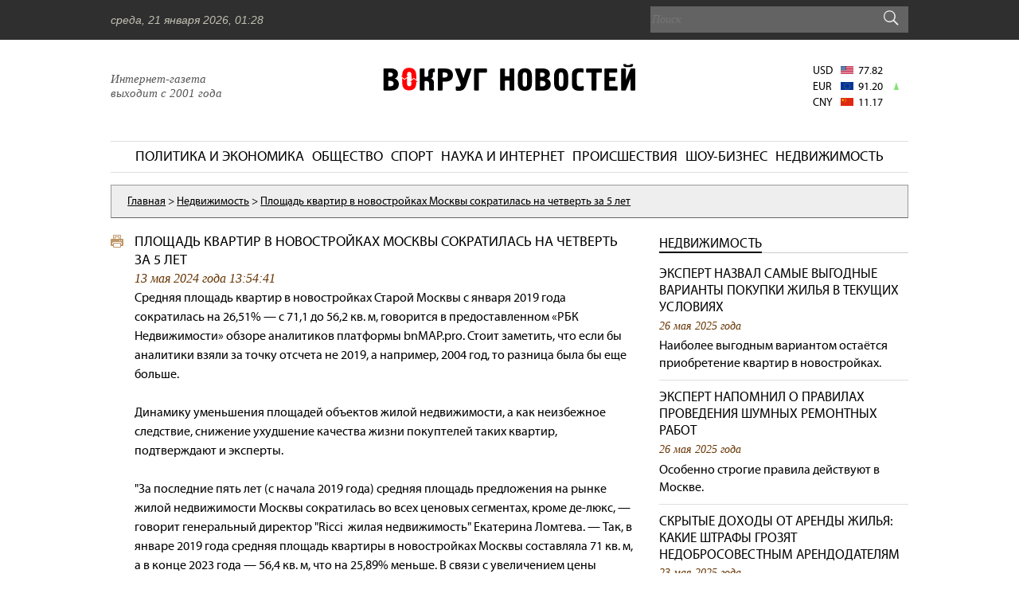

--- FILE ---
content_type: text/html; charset=utf-8
request_url: https://www.vokrugnovostei.com/Nedvijimost/Ploshchad-kvartir-v-novostroykah-Moskvy-sokratilas-na-chetvert-za-5-let/
body_size: 21211
content:
<!DOCTYPE html>
<html itemscope itemtype="http://schema.org/Article" lang="ru">
<head>
<meta http-equiv="Content-Type" content="text/html; charset=utf-8">
<meta name="viewport" content="width=device-width, initial-scale=1.0, user-scalable=yes">
<meta itemprop="inLanguage" content="ru">
<title>Площадь квартир в новостройках Москвы сократилась на четверть за 5 лет</title>
<meta name="description" content="Средняя площадь квартир в новостройках Старой Москвы с января 2019 года сократилась на 26,51% &mdash; с 71,1 до 56,2 кв. м, говорится в предоставленном &laquo;РБК Недвижимости&raquo; обзоре..." property="description">
<meta name="keywords" content="">
<link rel="icon" href="/favicon.ico" sizes="any">
<link rel="icon" href="/favicon.svg" type="image/svg+xml">
<meta property="og:type" content="article">
<meta property="og:title" content="Площадь квартир в новостройках Москвы сократилась на четверть за 5 лет - Обзор газеты Вокруг Новостей">
<meta property="og:description" content="Средняя площадь квартир в новостройках Старой Москвы с января 2019 года сократилась на 26,51% &mdash; с 71,1 до 56,2...">
<meta property="og:url" content="https://www.vokrugnovostei.com/Nedvijimost/Ploshchad-kvartir-v-novostroykah-Moskvy-sokratilas-na-chetvert-za-5-let/" >
<meta property="og:image" content="http://www.vokrugnovostei.com/pict/vnsoc.png">

<link rel="canonical" href="https://www.vokrugnovostei.com/Nedvijimost/Ploshchad-kvartir-v-novostroykah-Moskvy-sokratilas-na-chetvert-za-5-let/">
<script type="application/ld+json">
    {
      "@context": "https://schema.org",
      "@type": "BreadcrumbList",
      "itemListElement": [{
        "@type": "ListItem",
        "position": 1,
        "name": "Вокруг Новостей",
        "item": "https://vokrugnovostei.com/"
      },{
        "@type": "ListItem",
        "position": 2,
        "name": "Недвижимость",
        "item": "https://vokrugnovostei.com/Nedvijimost/"
      },{
        "@type": "ListItem",
        "position": 3,
        "name": "Площадь квартир в новостройках Москвы сократилась на четверть за 5 лет",
        "item": "https://vokrugnovostei.com/Nedvijimost/Ploshchad-kvartir-v-novostroykah-Moskvy-sokratilas-na-chetvert-za-5-let/"
      }]
    }
</script>
<!--bcjs-->
<script>
if(!hs){var hs={lang:{cssDirection:'ltr',loadingText:'Loading...',loadingTitle:'Click to cancel',focusTitle:'Click to bring to front',fullExpandTitle:'Expand to actual size (f)',creditsText:'',creditsTitle:'',restoreTitle:'Click to close image, click and drag to move. Use arrow keys for next and previous.'},graphicsDir:'highslide/graphics/',expandCursor:'zoomin.cur',restoreCursor:'zoomout.cur',expandDuration:250,restoreDuration:250,marginLeft:15,marginRight:15,marginTop:15,marginBottom:15,zIndexCounter:1001,loadingOpacity:0.75,allowMultipleInstances:true,numberOfImagesToPreload:5,outlineWhileAnimating:2,outlineStartOffset:3,padToMinWidth:false,fullExpandPosition:'bottom right',fullExpandOpacity:1,showCredits:true,creditsHref:'',creditsTarget:'_self',enableKeyListener:true,openerTagNames:['a'],dragByHeading:true,minWidth:200,minHeight:200,allowSizeReduction:true,outlineType:'drop-shadow',preloadTheseImages:[],continuePreloading:true,expanders:[],overrides:['allowSizeReduction','useBox','outlineType','outlineWhileAnimating','captionId','captionText','captionEval','captionOverlay','headingId','headingText','headingEval','headingOverlay','creditsPosition','dragByHeading','width','height','wrapperClassName','minWidth','minHeight','maxWidth','maxHeight','pageOrigin','slideshowGroup','easing','easingClose','fadeInOut','src'],overlays:[],idCounter:0,oPos:{x:['leftpanel','left','center','right','rightpanel'],y:['above','top','middle','bottom','below']},mouse:{},headingOverlay:{},captionOverlay:{},timers:[],pendingOutlines:{},clones:{},onReady:[],uaVersion:/Trident\/4\.0/.test(navigator.userAgent)?8:parseFloat((navigator.userAgent.toLowerCase().match(/.+(?:rv|it|ra|ie)[\/: ]([\d.]+)/)||[0,'0'])[1]),ie:(document.all&&!window.opera),safari:/Safari/.test(navigator.userAgent),geckoMac:/Macintosh.+rv:1\.[0-8].+Gecko/.test(navigator.userAgent),$:function(id){if(id)return document.getElementById(id);},push:function(arr,val){arr[arr.length]=val;},createElement:function(tag,attribs,styles,parent,nopad){var el=document.createElement(tag);if(attribs)hs.extend(el,attribs);if(nopad)hs.setStyles(el,{padding:0,border:'none',margin:0});if(styles)hs.setStyles(el,styles);if(parent)parent.appendChild(el);return el;},extend:function(el,attribs){for(var x in attribs)el[x]=attribs[x];return el;},setStyles:function(el,styles){for(var x in styles){if(hs.ieLt9&&x=='opacity'){if(styles[x]>0.99)el.style.removeAttribute('filter');else el.style.filter='alpha(opacity='+(styles[x]*100)+')';}else el.style[x]=styles[x];}},animate:function(el,prop,opt){var start,end,unit;if(typeof opt!='object'||opt===null){var args=arguments;opt={duration:args[2],easing:args[3],complete:args[4]};}if(typeof opt.duration!='number')opt.duration=250;opt.easing=Math[opt.easing]||Math.easeInQuad;opt.curAnim=hs.extend({},prop);for(var name in prop){var e=new hs.fx(el,opt,name);start=parseFloat(hs.css(el,name))||0;end=parseFloat(prop[name]);unit=name!='opacity'?'px':'';e.custom(start,end,unit);}},css:function(el,prop){if(el.style[prop]){return el.style[prop];}else if(document.defaultView){return document.defaultView.getComputedStyle(el,null).getPropertyValue(prop);}else{if(prop=='opacity')prop='filter';var val=el.currentStyle[prop.replace(/\-(\w)/g,function(a,b){return b.toUpperCase();})];if(prop=='filter')val=val.replace(/alpha\(opacity=([0-9]+)\)/,function(a,b){return b/100});return val===''?1:val;}},getPageSize:function(){var d=document,w=window,iebody=d.compatMode&&d.compatMode!='BackCompat'?d.documentElement:d.body,ieLt9=hs.ie&&(hs.uaVersion<9||typeof pageXOffset=='undefined');var width=ieLt9?iebody.clientWidth:(d.documentElement.clientWidth||self.innerWidth),height=ieLt9?iebody.clientHeight:self.innerHeight;hs.page={width:width,height:height,scrollLeft:ieLt9?iebody.scrollLeft:pageXOffset,scrollTop:ieLt9?iebody.scrollTop:pageYOffset};return hs.page;},getPosition:function(el){var p={x:el.offsetLeft,y:el.offsetTop};while(el.offsetParent){el=el.offsetParent;p.x+=el.offsetLeft;p.y+=el.offsetTop;if(el!=document.body&&el!=document.documentElement){p.x-=el.scrollLeft;p.y-=el.scrollTop;}}return p;},expand:function(a,params,custom,type){if(!a)a=hs.createElement('a',null,{display:'none'},hs.container);if(typeof a.getParams=='function')return params;try{new hs.Expander(a,params,custom);return false;}catch(e){return true;}},focusTopmost:function(){var topZ=0,topmostKey=-1,expanders=hs.expanders,exp,zIndex;for(var i=0;i<expanders.length;i++){exp=expanders[i];if(exp){zIndex=exp.wrapper.style.zIndex;if(zIndex&&zIndex>topZ){topZ=zIndex;topmostKey=i;}}}if(topmostKey==-1)hs.focusKey=-1;else expanders[topmostKey].focus();},getParam:function(a,param){a.getParams=a.onclick;var p=a.getParams?a.getParams():null;a.getParams=null;return(p&&typeof p[param]!='undefined')?p[param]:(typeof hs[param]!='undefined'?hs[param]:null);},getSrc:function(a){var src=hs.getParam(a,'src');if(src)return src;return a.href;},getNode:function(id){var node=hs.$(id),clone=hs.clones[id],a={};if(!node&&!clone)return null;if(!clone){clone=node.cloneNode(true);clone.id='';hs.clones[id]=clone;return node;}else{return clone.cloneNode(true);}},discardElement:function(d){if(d)hs.garbageBin.appendChild(d);hs.garbageBin.innerHTML='';},transit:function(adj,exp){var last=exp||hs.getExpander();exp=last;if(hs.upcoming)return false;else hs.last=last;hs.removeEventListener(document,window.opera?'keypress':'keydown',hs.keyHandler);try{hs.upcoming=adj;adj.onclick();}catch(e){hs.last=hs.upcoming=null;}try{exp.close();}catch(e){}return false;},previousOrNext:function(el,op){var exp=hs.getExpander(el);if(exp)return hs.transit(exp.getAdjacentAnchor(op),exp);else return false;},previous:function(el){return hs.previousOrNext(el,-1);},next:function(el){return hs.previousOrNext(el,1);},keyHandler:function(e){if(!e)e=window.event;if(!e.target)e.target=e.srcElement;if(typeof e.target.form!='undefined')return true;var exp=hs.getExpander();var op=null;switch(e.keyCode){case 70:if(exp)exp.doFullExpand();return true;case 32:case 34:case 39:case 40:op=1;break;case 8:case 33:case 37:case 38:op=-1;break;case 27:case 13:op=0;}if(op!==null){hs.removeEventListener(document,window.opera?'keypress':'keydown',hs.keyHandler);if(!hs.enableKeyListener)return true;if(e.preventDefault)e.preventDefault();else e.returnValue=false;if(exp){if(op==0){exp.close();}else{hs.previousOrNext(exp.key,op);}return false;}}return true;},registerOverlay:function(overlay){hs.push(hs.overlays,hs.extend(overlay,{hsId:'hsId'+hs.idCounter++}));},getWrapperKey:function(element,expOnly){var el,re=/^highslide-wrapper-([0-9]+)$/;el=element;while(el.parentNode){if(el.id&&re.test(el.id))return el.id.replace(re,"$1");el=el.parentNode;}if(!expOnly){el=element;while(el.parentNode){if(el.tagName&&hs.isHsAnchor(el)){for(var key=0;key<hs.expanders.length;key++){var exp=hs.expanders[key];if(exp&&exp.a==el)return key;}}el=el.parentNode;}}return null;},getExpander:function(el,expOnly){if(typeof el=='undefined')return hs.expanders[hs.focusKey]||null;if(typeof el=='number')return hs.expanders[el]||null;if(typeof el=='string')el=hs.$(el);return hs.expanders[hs.getWrapperKey(el,expOnly)]||null;},isHsAnchor:function(a){return(a.onclick&&a.onclick.toString().replace(/\s/g,' ').match(/hs.(htmlE|e)xpand/));},reOrder:function(){for(var i=0;i<hs.expanders.length;i++)if(hs.expanders[i]&&hs.expanders[i].isExpanded)hs.focusTopmost();},mouseClickHandler:function(e){if(!e)e=window.event;if(e.button>1)return true;if(!e.target)e.target=e.srcElement;var el=e.target;while(el.parentNode&&!(/highslide-(image|move|html|resize)/.test(el.className))){el=el.parentNode;}var exp=hs.getExpander(el);if(exp&&(exp.isClosing||!exp.isExpanded))return true;if(exp&&e.type=='mousedown'){if(e.target.form)return true;var match=el.className.match(/highslide-(image|move|resize)/);if(match){hs.dragArgs={exp:exp,type:match[1],left:exp.x.pos,width:exp.x.size,top:exp.y.pos,height:exp.y.size,clickX:e.clientX,clickY:e.clientY};hs.addEventListener(document,'mousemove',hs.dragHandler);if(e.preventDefault)e.preventDefault();if(/highslide-(image|html)-blur/.test(exp.content.className)){exp.focus();hs.hasFocused=true;}return false;}}else if(e.type=='mouseup'){hs.removeEventListener(document,'mousemove',hs.dragHandler);if(hs.dragArgs){if(hs.styleRestoreCursor&&hs.dragArgs.type=='image')hs.dragArgs.exp.content.style.cursor=hs.styleRestoreCursor;var hasDragged=hs.dragArgs.hasDragged;if(!hasDragged&&!hs.hasFocused&&!/(move|resize)/.test(hs.dragArgs.type)){exp.close();}else if(hasDragged||(!hasDragged&&hs.hasHtmlExpanders)){hs.dragArgs.exp.doShowHide('hidden');}hs.hasFocused=false;hs.dragArgs=null;}else if(/highslide-image-blur/.test(el.className)){el.style.cursor=hs.styleRestoreCursor;}}return false;},dragHandler:function(e){if(!hs.dragArgs)return true;if(!e)e=window.event;var a=hs.dragArgs,exp=a.exp;a.dX=e.clientX-a.clickX;a.dY=e.clientY-a.clickY;var distance=Math.sqrt(Math.pow(a.dX,2)+Math.pow(a.dY,2));if(!a.hasDragged)a.hasDragged=(a.type!='image'&&distance>0)||(distance>(hs.dragSensitivity||5));if(a.hasDragged&&e.clientX>5&&e.clientY>5){if(a.type=='resize')exp.resize(a);else{exp.moveTo(a.left+a.dX,a.top+a.dY);if(a.type=='image')exp.content.style.cursor='move';}}return false;},wrapperMouseHandler:function(e){try{if(!e)e=window.event;var over=/mouseover/i.test(e.type);if(!e.target)e.target=e.srcElement;if(!e.relatedTarget)e.relatedTarget=over?e.fromElement:e.toElement;var exp=hs.getExpander(e.target);if(!exp.isExpanded)return;if(!exp||!e.relatedTarget||hs.getExpander(e.relatedTarget,true)==exp||hs.dragArgs)return;for(var i=0;i<exp.overlays.length;i++)(function(){var o=hs.$('hsId'+exp.overlays[i]);if(o&&o.hideOnMouseOut){if(over)hs.setStyles(o,{visibility:'visible',display:''});hs.animate(o,{opacity:over?o.opacity:0},o.dur);}})();}catch(e){}},addEventListener:function(el,event,func){if(el==document&&event=='ready'){hs.push(hs.onReady,func);}try{el.addEventListener(event,func,false);}catch(e){try{el.detachEvent('on'+event,func);el.attachEvent('on'+event,func);}catch(e){el['on'+event]=func;}}},removeEventListener:function(el,event,func){try{el.removeEventListener(event,func,false);}catch(e){try{el.detachEvent('on'+event,func);}catch(e){el['on'+event]=null;}}},preloadFullImage:function(i){if(hs.continuePreloading&&hs.preloadTheseImages[i]&&hs.preloadTheseImages[i]!='undefined'){var img=document.createElement('img');img.onload=function(){img=null;hs.preloadFullImage(i+1);};img.src=hs.preloadTheseImages[i];}},preloadImages:function(number){if(number&&typeof number!='object')hs.numberOfImagesToPreload=number;var arr=hs.getAnchors();for(var i=0;i<arr.images.length&&i<hs.numberOfImagesToPreload;i++){hs.push(hs.preloadTheseImages,hs.getSrc(arr.images[i]));}if(hs.outlineType)new hs.Outline(hs.outlineType,function(){hs.preloadFullImage(0)});else
hs.preloadFullImage(0);if(hs.restoreCursor)var cur=hs.createElement('img',{src:hs.graphicsDir+hs.restoreCursor});},init:function(){if(!hs.container){hs.ieLt7=hs.ie&&hs.uaVersion<7;hs.ieLt9=hs.ie&&hs.uaVersion<9;hs.getPageSize();for(var x in hs.langDefaults){if(typeof hs[x]!='undefined')hs.lang[x]=hs[x];else if(typeof hs.lang[x]=='undefined'&&typeof hs.langDefaults[x]!='undefined')hs.lang[x]=hs.langDefaults[x];}hs.container=hs.createElement('div',{className:'highslide-container'},{position:'absolute',left:0,top:0,width:'100%',zIndex:hs.zIndexCounter,direction:'ltr'},document.body,true);hs.loading=hs.createElement('a',{className:'highslide-loading',title:hs.lang.loadingTitle,innerHTML:hs.lang.loadingText,href:'javascript:;'},{position:'absolute',top:'-9999px',opacity:hs.loadingOpacity,zIndex:1},hs.container);hs.garbageBin=hs.createElement('div',null,{display:'none'},hs.container);Math.linearTween=function(t,b,c,d){return c*t/d+b;};Math.easeInQuad=function(t,b,c,d){return c*(t/=d)*t+b;};hs.hideSelects=hs.ieLt7;hs.hideIframes=((window.opera&&hs.uaVersion<9)||navigator.vendor=='KDE'||(hs.ieLt7&&hs.uaVersion<5.5));}},ready:function(){if(hs.isReady)return;hs.isReady=true;for(var i=0;i<hs.onReady.length;i++)hs.onReady[i]();},updateAnchors:function(){var el,els,all=[],images=[],groups={},re;for(var i=0;i<hs.openerTagNames.length;i++){els=document.getElementsByTagName(hs.openerTagNames[i]);for(var j=0;j<els.length;j++){el=els[j];re=hs.isHsAnchor(el);if(re){hs.push(all,el);if(re[0]=='hs.expand')hs.push(images,el);var g=hs.getParam(el,'slideshowGroup')||'none';if(!groups[g])groups[g]=[];hs.push(groups[g],el);}}}hs.anchors={all:all,groups:groups,images:images};return hs.anchors;},getAnchors:function(){return hs.anchors||hs.updateAnchors();},close:function(el){var exp=hs.getExpander(el);if(exp)exp.close();return false;}};hs.fx=function(elem,options,prop){this.options=options;this.elem=elem;this.prop=prop;if(!options.orig)options.orig={};};hs.fx.prototype={update:function(){(hs.fx.step[this.prop]||hs.fx.step._default)(this);if(this.options.step)this.options.step.call(this.elem,this.now,this);},custom:function(from,to,unit){this.startTime=(new Date()).getTime();this.start=from;this.end=to;this.unit=unit;this.now=this.start;this.pos=this.state=0;var self=this;function t(gotoEnd){return self.step(gotoEnd);}t.elem=this.elem;if(t()&&hs.timers.push(t)==1){hs.timerId=setInterval(function(){var timers=hs.timers;for(var i=0;i<timers.length;i++)if(!timers[i]())timers.splice(i--,1);if(!timers.length){clearInterval(hs.timerId);}},13);}},step:function(gotoEnd){var t=(new Date()).getTime();if(gotoEnd||t>=this.options.duration+this.startTime){this.now=this.end;this.pos=this.state=1;this.update();this.options.curAnim[this.prop]=true;var done=true;for(var i in this.options.curAnim)if(this.options.curAnim[i]!==true)done=false;if(done){if(this.options.complete)this.options.complete.call(this.elem);}return false;}else{var n=t-this.startTime;this.state=n/this.options.duration;this.pos=this.options.easing(n,0,1,this.options.duration);this.now=this.start+((this.end-this.start)*this.pos);this.update();}return true;}};hs.extend(hs.fx,{step:{opacity:function(fx){hs.setStyles(fx.elem,{opacity:fx.now});},_default:function(fx){try{if(fx.elem.style&&fx.elem.style[fx.prop]!=null)fx.elem.style[fx.prop]=fx.now+fx.unit;else
fx.elem[fx.prop]=fx.now;}catch(e){}}}});hs.Outline=function(outlineType,onLoad){this.onLoad=onLoad;this.outlineType=outlineType;var v=hs.uaVersion,tr;this.hasAlphaImageLoader=hs.ie&&hs.uaVersion<7;if(!outlineType){if(onLoad)onLoad();return;}hs.init();this.table=hs.createElement('table',{cellSpacing:0},{visibility:'hidden',position:'absolute',borderCollapse:'collapse',width:0},hs.container,true);var tbody=hs.createElement('tbody',null,null,this.table,1);this.td=[];for(var i=0;i<=8;i++){if(i%3==0)tr=hs.createElement('tr',null,{height:'auto'},tbody,true);this.td[i]=hs.createElement('td',null,null,tr,true);var style=i!=4?{lineHeight:0,fontSize:0}:{position:'relative'};hs.setStyles(this.td[i],style);}this.td[4].className=outlineType+' highslide-outline';this.preloadGraphic();};hs.Outline.prototype={preloadGraphic:function(){var src=hs.graphicsDir+(hs.outlinesDir||"outlines/")+this.outlineType+".png";var appendTo=hs.safari&&hs.uaVersion<525?hs.container:null;this.graphic=hs.createElement('img',null,{position:'absolute',top:'-9999px'},appendTo,true);var pThis=this;this.graphic.onload=function(){pThis.onGraphicLoad();};this.graphic.src=src;},onGraphicLoad:function(){var o=this.offset=this.graphic.width/4,pos=[[0,0],[0,-4],[-2,0],[0,-8],0,[-2,-8],[0,-2],[0,-6],[-2,-2]],dim={height:(2*o)+'px',width:(2*o)+'px'};for(var i=0;i<=8;i++){if(pos[i]){if(this.hasAlphaImageLoader){var w=(i==1||i==7)?'100%':this.graphic.width+'px';var div=hs.createElement('div',null,{width:'100%',height:'100%',position:'relative',overflow:'hidden'},this.td[i],true);hs.createElement('div',null,{filter:"progid:DXImageTransform.Microsoft.AlphaImageLoader(sizingMethod=scale, src='"+this.graphic.src+"')",position:'absolute',width:w,height:this.graphic.height+'px',left:(pos[i][0]*o)+'px',top:(pos[i][1]*o)+'px'},div,true);}else{hs.setStyles(this.td[i],{background:'url('+this.graphic.src+') '+(pos[i][0]*o)+'px '+(pos[i][1]*o)+'px'});}if(window.opera&&(i==3||i==5))hs.createElement('div',null,dim,this.td[i],true);hs.setStyles(this.td[i],dim);}}this.graphic=null;if(hs.pendingOutlines[this.outlineType])hs.pendingOutlines[this.outlineType].destroy();hs.pendingOutlines[this.outlineType]=this;if(this.onLoad)this.onLoad();},setPosition:function(pos,offset,vis,dur,easing){var exp=this.exp,stl=exp.wrapper.style,offset=offset||0,pos=pos||{x:exp.x.pos+offset,y:exp.y.pos+offset,w:exp.x.get('wsize')-2*offset,h:exp.y.get('wsize')-2*offset};if(vis)this.table.style.visibility=(pos.h>=4*this.offset)?'visible':'hidden';hs.setStyles(this.table,{left:(pos.x-this.offset)+'px',top:(pos.y-this.offset)+'px',width:(pos.w+2*this.offset)+'px'});pos.w-=2*this.offset;pos.h-=2*this.offset;hs.setStyles(this.td[4],{width:pos.w>=0?pos.w+'px':0,height:pos.h>=0?pos.h+'px':0});if(this.hasAlphaImageLoader)this.td[3].style.height=this.td[5].style.height=this.td[4].style.height;},destroy:function(hide){if(hide)this.table.style.visibility='hidden';else hs.discardElement(this.table);}};hs.Dimension=function(exp,dim){this.exp=exp;this.dim=dim;this.ucwh=dim=='x'?'Width':'Height';this.wh=this.ucwh.toLowerCase();this.uclt=dim=='x'?'Left':'Top';this.lt=this.uclt.toLowerCase();this.ucrb=dim=='x'?'Right':'Bottom';this.rb=this.ucrb.toLowerCase();this.p1=this.p2=0;};hs.Dimension.prototype={get:function(key){switch(key){case'loadingPos':return this.tpos+this.tb+(this.t-hs.loading['offset'+this.ucwh])/2;case'wsize':return this.size+2*this.cb+this.p1+this.p2;case'fitsize':return this.clientSize-this.marginMin-this.marginMax;case'maxsize':return this.get('fitsize')-2*this.cb-this.p1-this.p2;case'opos':return this.pos-(this.exp.outline?this.exp.outline.offset:0);case'osize':return this.get('wsize')+(this.exp.outline?2*this.exp.outline.offset:0);case'imgPad':return this.imgSize?Math.round((this.size-this.imgSize)/2):0;}},calcBorders:function(){this.cb=(this.exp.content['offset'+this.ucwh]-this.t)/2;this.marginMax=hs['margin'+this.ucrb];},calcThumb:function(){this.t=this.exp.el[this.wh]?parseInt(this.exp.el[this.wh]):this.exp.el['offset'+this.ucwh];this.tpos=this.exp.tpos[this.dim];this.tb=(this.exp.el['offset'+this.ucwh]-this.t)/2;if(this.tpos==0||this.tpos==-1){this.tpos=(hs.page[this.wh]/2)+hs.page['scroll'+this.uclt];};},calcExpanded:function(){var exp=this.exp;this.justify='auto';this.pos=this.tpos-this.cb+this.tb;if(this.maxHeight&&this.dim=='x')exp.maxWidth=Math.min(exp.maxWidth||this.full,exp.maxHeight*this.full/exp.y.full);this.size=Math.min(this.full,exp['max'+this.ucwh]||this.full);this.minSize=exp.allowSizeReduction?Math.min(exp['min'+this.ucwh],this.full):this.full;if(exp.isImage&&exp.useBox){this.size=exp[this.wh];this.imgSize=this.full;}if(this.dim=='x'&&hs.padToMinWidth)this.minSize=exp.minWidth;this.marginMin=hs['margin'+this.uclt];this.scroll=hs.page['scroll'+this.uclt];this.clientSize=hs.page[this.wh];},setSize:function(i){var exp=this.exp;if(exp.isImage&&(exp.useBox||hs.padToMinWidth)){this.imgSize=i;this.size=Math.max(this.size,this.imgSize);exp.content.style[this.lt]=this.get('imgPad')+'px';}else
this.size=i;exp.content.style[this.wh]=i+'px';exp.wrapper.style[this.wh]=this.get('wsize')+'px';if(exp.outline)exp.outline.setPosition();if(this.dim=='x'&&exp.overlayBox)exp.sizeOverlayBox(true);},setPos:function(i){this.pos=i;this.exp.wrapper.style[this.lt]=i+'px';if(this.exp.outline)this.exp.outline.setPosition();}};hs.Expander=function(a,params,custom,contentType){if(document.readyState&&hs.ie&&!hs.isReady){hs.addEventListener(document,'ready',function(){new hs.Expander(a,params,custom,contentType);});return;}this.a=a;this.custom=custom;this.contentType=contentType||'image';this.isImage=!this.isHtml;hs.continuePreloading=false;this.overlays=[];hs.init();var key=this.key=hs.expanders.length;for(var i=0;i<hs.overrides.length;i++){var name=hs.overrides[i];this[name]=params&&typeof params[name]!='undefined'?params[name]:hs[name];}if(!this.src)this.src=a.href;var el=(params&&params.thumbnailId)?hs.$(params.thumbnailId):a;el=this.thumb=el.getElementsByTagName('img')[0]||el;this.thumbsUserSetId=el.id||a.id;for(var i=0;i<hs.expanders.length;i++){if(hs.expanders[i]&&hs.expanders[i].a==a){hs.expanders[i].focus();return false;}}if(!hs.allowSimultaneousLoading)for(var i=0;i<hs.expanders.length;i++){if(hs.expanders[i]&&hs.expanders[i].thumb!=el&&!hs.expanders[i].onLoadStarted){hs.expanders[i].cancelLoading();}}hs.expanders[key]=this;if(!hs.allowMultipleInstances&&!hs.upcoming){if(hs.expanders[key-1])hs.expanders[key-1].close();if(typeof hs.focusKey!='undefined'&&hs.expanders[hs.focusKey])hs.expanders[hs.focusKey].close();}this.el=el;this.tpos=this.pageOrigin||hs.getPosition(el);hs.getPageSize();var x=this.x=new hs.Dimension(this,'x');x.calcThumb();var y=this.y=new hs.Dimension(this,'y');y.calcThumb();this.wrapper=hs.createElement('div',{id:'highslide-wrapper-'+this.key,className:'highslide-wrapper '+this.wrapperClassName},{visibility:'hidden',position:'absolute',zIndex:hs.zIndexCounter+=2},null,true);this.wrapper.onmouseover=this.wrapper.onmouseout=hs.wrapperMouseHandler;if(this.contentType=='image'&&this.outlineWhileAnimating==2)this.outlineWhileAnimating=0;if(!this.outlineType){this[this.contentType+'Create']();}else if(hs.pendingOutlines[this.outlineType]){this.connectOutline();this[this.contentType+'Create']();}else{this.showLoading();var exp=this;new hs.Outline(this.outlineType,function(){exp.connectOutline();exp[exp.contentType+'Create']();});}return true;};hs.Expander.prototype={error:function(e){if(hs.debug)alert('Line '+e.lineNumber+': '+e.message);else window.location.href=this.src;},connectOutline:function(){var outline=this.outline=hs.pendingOutlines[this.outlineType];outline.exp=this;outline.table.style.zIndex=this.wrapper.style.zIndex-1;hs.pendingOutlines[this.outlineType]=null;},showLoading:function(){if(this.onLoadStarted||this.loading)return;this.loading=hs.loading;var exp=this;this.loading.onclick=function(){exp.cancelLoading();};var exp=this,l=this.x.get('loadingPos')+'px',t=this.y.get('loadingPos')+'px';setTimeout(function(){if(exp.loading)hs.setStyles(exp.loading,{left:l,top:t,zIndex:hs.zIndexCounter++})},100);},imageCreate:function(){var exp=this;var img=document.createElement('img');this.content=img;img.onload=function(){if(hs.expanders[exp.key])exp.contentLoaded();};if(hs.blockRightClick)img.oncontextmenu=function(){return false;};img.className='highslide-image';hs.setStyles(img,{visibility:'hidden',display:'block',position:'absolute',maxWidth:'9999px',zIndex:3});img.title=hs.lang.restoreTitle;if(hs.safari&&hs.uaVersion<525)hs.container.appendChild(img);if(hs.ie&&hs.flushImgSize)img.src=null;img.src=this.src;this.showLoading();},contentLoaded:function(){try{if(!this.content)return;this.content.onload=null;if(this.onLoadStarted)return;else this.onLoadStarted=true;var x=this.x,y=this.y;if(this.loading){hs.setStyles(this.loading,{top:'-9999px'});this.loading=null;}x.full=this.content.width;y.full=this.content.height;hs.setStyles(this.content,{width:x.t+'px',height:y.t+'px'});this.wrapper.appendChild(this.content);hs.container.appendChild(this.wrapper);x.calcBorders();y.calcBorders();hs.setStyles(this.wrapper,{left:(x.tpos+x.tb-x.cb)+'px',top:(y.tpos+x.tb-y.cb)+'px'});this.getOverlays();var ratio=x.full/y.full;x.calcExpanded();this.justify(x);y.calcExpanded();this.justify(y);if(this.overlayBox)this.sizeOverlayBox(0,1);if(this.allowSizeReduction){this.correctRatio(ratio);if(this.isImage&&this.x.full>(this.x.imgSize||this.x.size)){this.createFullExpand();if(this.overlays.length==1)this.sizeOverlayBox();}}this.show();}catch(e){this.error(e);}},justify:function(p,moveOnly){var tgtArr,tgt=p.target,dim=p==this.x?'x':'y';var hasMovedMin=false;var allowReduce=p.exp.allowSizeReduction;p.pos=Math.round(p.pos-((p.get('wsize')-p.t)/2));if(p.pos<p.scroll+p.marginMin){p.pos=p.scroll+p.marginMin;hasMovedMin=true;}if(!moveOnly&&p.size<p.minSize){p.size=p.minSize;allowReduce=false;}if(p.pos+p.get('wsize')>p.scroll+p.clientSize-p.marginMax){if(!moveOnly&&hasMovedMin&&allowReduce){p.size=Math.min(p.size,p.get(dim=='y'?'fitsize':'maxsize'));}else if(p.get('wsize')<p.get('fitsize')){p.pos=p.scroll+p.clientSize-p.marginMax-p.get('wsize');}else{p.pos=p.scroll+p.marginMin;if(!moveOnly&&allowReduce)p.size=p.get(dim=='y'?'fitsize':'maxsize');}}if(!moveOnly&&p.size<p.minSize){p.size=p.minSize;allowReduce=false;}if(p.pos<p.marginMin){var tmpMin=p.pos;p.pos=p.marginMin;if(allowReduce&&!moveOnly)p.size=p.size-(p.pos-tmpMin);}},correctRatio:function(ratio){var x=this.x,y=this.y,changed=false,xSize=Math.min(x.full,x.size),ySize=Math.min(y.full,y.size),useBox=(this.useBox||hs.padToMinWidth);if(xSize/ySize>ratio){xSize=ySize*ratio;if(xSize<x.minSize){xSize=x.minSize;ySize=xSize/ratio;}changed=true;}else if(xSize/ySize<ratio){ySize=xSize/ratio;changed=true;}if(hs.padToMinWidth&&x.full<x.minSize){x.imgSize=x.full;y.size=y.imgSize=y.full;}else if(this.useBox){x.imgSize=xSize;y.imgSize=ySize;}else{x.size=xSize;y.size=ySize;}changed=this.fitOverlayBox(this.useBox?null:ratio,changed);if(useBox&&y.size<y.imgSize){y.imgSize=y.size;x.imgSize=y.size*ratio;}if(changed||useBox){x.pos=x.tpos-x.cb+x.tb;x.minSize=x.size;this.justify(x,true);y.pos=y.tpos-y.cb+y.tb;y.minSize=y.size;this.justify(y,true);if(this.overlayBox)this.sizeOverlayBox();}},fitOverlayBox:function(ratio,changed){var x=this.x,y=this.y;if(this.overlayBox){while(y.size>this.minHeight&&x.size>this.minWidth&&y.get('wsize')>y.get('fitsize')){y.size-=10;if(ratio)x.size=y.size*ratio;this.sizeOverlayBox(0,1);changed=true;}}return changed;},show:function(){var x=this.x,y=this.y;this.doShowHide('hidden');this.changeSize(1,{wrapper:{width:x.get('wsize'),height:y.get('wsize'),left:x.pos,top:y.pos},content:{left:x.p1+x.get('imgPad'),top:y.p1+y.get('imgPad'),width:x.imgSize||x.size,height:y.imgSize||y.size}},hs.expandDuration);},changeSize:function(up,to,dur){if(this.outline&&!this.outlineWhileAnimating){if(up)this.outline.setPosition();else this.outline.destroy();}if(!up)this.destroyOverlays();var exp=this,x=exp.x,y=exp.y,easing=this.easing;if(!up)easing=this.easingClose||easing;var after=up?function(){if(exp.outline)exp.outline.table.style.visibility="visible";setTimeout(function(){exp.afterExpand();},50);}:function(){exp.afterClose();};if(up)hs.setStyles(this.wrapper,{width:x.t+'px',height:y.t+'px'});if(this.fadeInOut){hs.setStyles(this.wrapper,{opacity:up?0:1});hs.extend(to.wrapper,{opacity:up});}hs.animate(this.wrapper,to.wrapper,{duration:dur,easing:easing,step:function(val,args){if(exp.outline&&exp.outlineWhileAnimating&&args.prop=='top'){var fac=up?args.pos:1-args.pos;var pos={w:x.t+(x.get('wsize')-x.t)*fac,h:y.t+(y.get('wsize')-y.t)*fac,x:x.tpos+(x.pos-x.tpos)*fac,y:y.tpos+(y.pos-y.tpos)*fac};exp.outline.setPosition(pos,0,1);}}});hs.animate(this.content,to.content,dur,easing,after);if(up){this.wrapper.style.visibility='visible';this.content.style.visibility='visible';this.a.className+=' highslide-active-anchor';}},afterExpand:function(){this.isExpanded=true;this.focus();if(hs.upcoming&&hs.upcoming==this.a)hs.upcoming=null;this.prepareNextOutline();var p=hs.page,mX=hs.mouse.x+p.scrollLeft,mY=hs.mouse.y+p.scrollTop;this.mouseIsOver=this.x.pos<mX&&mX<this.x.pos+this.x.get('wsize')&&this.y.pos<mY&&mY<this.y.pos+this.y.get('wsize');if(this.overlayBox)this.showOverlays();},prepareNextOutline:function(){var key=this.key;var outlineType=this.outlineType;new hs.Outline(outlineType,function(){try{hs.expanders[key].preloadNext();}catch(e){}});},preloadNext:function(){var next=this.getAdjacentAnchor(1);if(next&&next.onclick.toString().match(/hs\.expand/))var img=hs.createElement('img',{src:hs.getSrc(next)});},getAdjacentAnchor:function(op){var current=this.getAnchorIndex(),as=hs.anchors.groups[this.slideshowGroup||'none'];return(as&&as[current+op])||null;},getAnchorIndex:function(){var arr=hs.getAnchors().groups[this.slideshowGroup||'none'];if(arr)for(var i=0;i<arr.length;i++){if(arr[i]==this.a)return i;}return null;},cancelLoading:function(){hs.discardElement(this.wrapper);hs.expanders[this.key]=null;if(this.loading)hs.loading.style.left='-9999px';},writeCredits:function(){this.credits=hs.createElement('a',{href:hs.creditsHref,target:hs.creditsTarget,className:'highslide-credits',innerHTML:hs.lang.creditsText,title:hs.lang.creditsTitle});this.createOverlay({overlayId:this.credits,position:this.creditsPosition||'top left'});},getInline:function(types,addOverlay){for(var i=0;i<types.length;i++){var type=types[i],s=null;if(!this[type+'Id']&&this.thumbsUserSetId)this[type+'Id']=type+'-for-'+this.thumbsUserSetId;if(this[type+'Id'])this[type]=hs.getNode(this[type+'Id']);if(!this[type]&&!this[type+'Text']&&this[type+'Eval'])try{s=eval(this[type+'Eval']);}catch(e){}if(!this[type]&&this[type+'Text']){s=this[type+'Text'];}if(!this[type]&&!s){this[type]=hs.getNode(this.a['_'+type+'Id']);if(!this[type]){var next=this.a.nextSibling;while(next&&!hs.isHsAnchor(next)){if((new RegExp('highslide-'+type)).test(next.className||null)){if(!next.id)this.a['_'+type+'Id']=next.id='hsId'+hs.idCounter++;this[type]=hs.getNode(next.id);break;}next=next.nextSibling;}}}if(!this[type]&&s)this[type]=hs.createElement('div',{className:'highslide-'+type,innerHTML:s});if(addOverlay&&this[type]){var o={position:(type=='heading')?'above':'below'};for(var x in this[type+'Overlay'])o[x]=this[type+'Overlay'][x];o.overlayId=this[type];this.createOverlay(o);}}},doShowHide:function(visibility){if(hs.hideSelects)this.showHideElements('SELECT',visibility);if(hs.hideIframes)this.showHideElements('IFRAME',visibility);if(hs.geckoMac)this.showHideElements('*',visibility);},showHideElements:function(tagName,visibility){var els=document.getElementsByTagName(tagName);var prop=tagName=='*'?'overflow':'visibility';for(var i=0;i<els.length;i++){if(prop=='visibility'||(document.defaultView.getComputedStyle(els[i],"").getPropertyValue('overflow')=='auto'||els[i].getAttribute('hidden-by')!=null)){var hiddenBy=els[i].getAttribute('hidden-by');if(visibility=='visible'&&hiddenBy){hiddenBy=hiddenBy.replace('['+this.key+']','');els[i].setAttribute('hidden-by',hiddenBy);if(!hiddenBy)els[i].style[prop]=els[i].origProp;}else if(visibility=='hidden'){var elPos=hs.getPosition(els[i]);elPos.w=els[i].offsetWidth;elPos.h=els[i].offsetHeight;var clearsX=(elPos.x+elPos.w<this.x.get('opos')||elPos.x>this.x.get('opos')+this.x.get('osize'));var clearsY=(elPos.y+elPos.h<this.y.get('opos')||elPos.y>this.y.get('opos')+this.y.get('osize'));var wrapperKey=hs.getWrapperKey(els[i]);if(!clearsX&&!clearsY&&wrapperKey!=this.key){if(!hiddenBy){els[i].setAttribute('hidden-by','['+this.key+']');els[i].origProp=els[i].style[prop];els[i].style[prop]='hidden';}else if(hiddenBy.indexOf('['+this.key+']')==-1){els[i].setAttribute('hidden-by',hiddenBy+'['+this.key+']');}}else if((hiddenBy=='['+this.key+']'||hs.focusKey==wrapperKey)&&wrapperKey!=this.key){els[i].setAttribute('hidden-by','');els[i].style[prop]=els[i].origProp||'';}else if(hiddenBy&&hiddenBy.indexOf('['+this.key+']')>-1){els[i].setAttribute('hidden-by',hiddenBy.replace('['+this.key+']',''));}}}}},focus:function(){this.wrapper.style.zIndex=hs.zIndexCounter+=2;for(var i=0;i<hs.expanders.length;i++){if(hs.expanders[i]&&i==hs.focusKey){var blurExp=hs.expanders[i];blurExp.content.className+=' highslide-'+blurExp.contentType+'-blur';blurExp.content.style.cursor=hs.ieLt7?'hand':'pointer';blurExp.content.title=hs.lang.focusTitle;}}if(this.outline)this.outline.table.style.zIndex=this.wrapper.style.zIndex-1;this.content.className='highslide-'+this.contentType;this.content.title=hs.lang.restoreTitle;if(hs.restoreCursor){hs.styleRestoreCursor=window.opera?'pointer':'url('+hs.graphicsDir+hs.restoreCursor+'), pointer';if(hs.ieLt7&&hs.uaVersion<6)hs.styleRestoreCursor='hand';this.content.style.cursor=hs.styleRestoreCursor;}hs.focusKey=this.key;hs.addEventListener(document,window.opera?'keypress':'keydown',hs.keyHandler);},moveTo:function(x,y){this.x.setPos(x);this.y.setPos(y);},resize:function(e){var w,h,r=e.width/e.height;w=Math.max(e.width+e.dX,Math.min(this.minWidth,this.x.full));if(this.isImage&&Math.abs(w-this.x.full)<12)w=this.x.full;h=w/r;if(h<Math.min(this.minHeight,this.y.full)){h=Math.min(this.minHeight,this.y.full);if(this.isImage)w=h*r;}this.resizeTo(w,h);},resizeTo:function(w,h){this.y.setSize(h);this.x.setSize(w);this.wrapper.style.height=this.y.get('wsize')+'px';},close:function(){if(this.isClosing||!this.isExpanded)return;this.isClosing=true;hs.removeEventListener(document,window.opera?'keypress':'keydown',hs.keyHandler);try{this.content.style.cursor='default';this.changeSize(0,{wrapper:{width:this.x.t,height:this.y.t,left:this.x.tpos-this.x.cb+this.x.tb,top:this.y.tpos-this.y.cb+this.y.tb},content:{left:0,top:0,width:this.x.t,height:this.y.t}},hs.restoreDuration);}catch(e){this.afterClose();}},createOverlay:function(o){var el=o.overlayId;if(typeof el=='string')el=hs.getNode(el);if(o.html)el=hs.createElement('div',{innerHTML:o.html});if(!el||typeof el=='string')return;el.style.display='block';this.genOverlayBox();var width=o.width&&/^[0-9]+(px|%)$/.test(o.width)?o.width:'auto';if(/^(left|right)panel$/.test(o.position)&&!/^[0-9]+px$/.test(o.width))width='200px';var overlay=hs.createElement('div',{id:'hsId'+hs.idCounter++,hsId:o.hsId},{position:'absolute',visibility:'hidden',width:width,direction:hs.lang.cssDirection||'',opacity:0},this.overlayBox,true);overlay.appendChild(el);hs.extend(overlay,{opacity:1,offsetX:0,offsetY:0,dur:(o.fade===0||o.fade===false||(o.fade==2&&hs.ie))?0:250});hs.extend(overlay,o);if(this.gotOverlays){this.positionOverlay(overlay);if(!overlay.hideOnMouseOut||this.mouseIsOver)hs.animate(overlay,{opacity:overlay.opacity},overlay.dur);}hs.push(this.overlays,hs.idCounter-1);},positionOverlay:function(overlay){var p=overlay.position||'middle center',offX=overlay.offsetX,offY=overlay.offsetY;if(overlay.parentNode!=this.overlayBox)this.overlayBox.appendChild(overlay);if(/left$/.test(p))overlay.style.left=offX+'px';if(/center$/.test(p))hs.setStyles(overlay,{left:'50%',marginLeft:(offX-Math.round(overlay.offsetWidth/2))+'px'});if(/right$/.test(p))overlay.style.right=-offX+'px';if(/^leftpanel$/.test(p)){hs.setStyles(overlay,{right:'100%',marginRight:this.x.cb+'px',top:-this.y.cb+'px',bottom:-this.y.cb+'px',overflow:'auto'});this.x.p1=overlay.offsetWidth;}else if(/^rightpanel$/.test(p)){hs.setStyles(overlay,{left:'100%',marginLeft:this.x.cb+'px',top:-this.y.cb+'px',bottom:-this.y.cb+'px',overflow:'auto'});this.x.p2=overlay.offsetWidth;}if(/^top/.test(p))overlay.style.top=offY+'px';if(/^middle/.test(p))hs.setStyles(overlay,{top:'50%',marginTop:(offY-Math.round(overlay.offsetHeight/2))+'px'});if(/^bottom/.test(p))overlay.style.bottom=-offY+'px';if(/^above$/.test(p)){hs.setStyles(overlay,{left:(-this.x.p1-this.x.cb)+'px',right:(-this.x.p2-this.x.cb)+'px',bottom:'100%',marginBottom:this.y.cb+'px',width:'auto'});this.y.p1=overlay.offsetHeight;}else if(/^below$/.test(p)){hs.setStyles(overlay,{position:'relative',left:(-this.x.p1-this.x.cb)+'px',right:(-this.x.p2-this.x.cb)+'px',top:'100%',marginTop:this.y.cb+'px',width:'auto'});this.y.p2=overlay.offsetHeight;overlay.style.position='absolute';}},getOverlays:function(){this.getInline(['heading','caption'],true);if(this.heading&&this.dragByHeading)this.heading.className+=' highslide-move';if(hs.showCredits)this.writeCredits();for(var i=0;i<hs.overlays.length;i++){var o=hs.overlays[i],tId=o.thumbnailId,sg=o.slideshowGroup;if((!tId&&!sg)||(tId&&tId==this.thumbsUserSetId)||(sg&&sg===this.slideshowGroup)){this.createOverlay(o);}}var os=[];for(var i=0;i<this.overlays.length;i++){var o=hs.$('hsId'+this.overlays[i]);if(/panel$/.test(o.position))this.positionOverlay(o);else hs.push(os,o);}for(var i=0;i<os.length;i++)this.positionOverlay(os[i]);this.gotOverlays=true;},genOverlayBox:function(){if(!this.overlayBox)this.overlayBox=hs.createElement('div',{className:this.wrapperClassName},{position:'absolute',width:(this.x.size||(this.useBox?this.width:null)||this.x.full)+'px',height:(this.y.size||this.y.full)+'px',visibility:'hidden',overflow:'hidden',zIndex:hs.ie?4:'auto'},hs.container,true);},sizeOverlayBox:function(doWrapper,doPanels){var overlayBox=this.overlayBox,x=this.x,y=this.y;hs.setStyles(overlayBox,{width:x.size+'px',height:y.size+'px'});if(doWrapper||doPanels){for(var i=0;i<this.overlays.length;i++){var o=hs.$('hsId'+this.overlays[i]);var ie6=(hs.ieLt7||document.compatMode=='BackCompat');if(o&&/^(above|below)$/.test(o.position)){if(ie6){o.style.width=(overlayBox.offsetWidth+2*x.cb+x.p1+x.p2)+'px';}y[o.position=='above'?'p1':'p2']=o.offsetHeight;}if(o&&ie6&&/^(left|right)panel$/.test(o.position)){o.style.height=(overlayBox.offsetHeight+2*y.cb)+'px';}}}if(doWrapper){hs.setStyles(this.content,{top:y.p1+'px'});hs.setStyles(overlayBox,{top:(y.p1+y.cb)+'px'});}},showOverlays:function(){var b=this.overlayBox;b.className='';hs.setStyles(b,{top:(this.y.p1+this.y.cb)+'px',left:(this.x.p1+this.x.cb)+'px',overflow:'visible'});if(hs.safari)b.style.visibility='visible';this.wrapper.appendChild(b);for(var i=0;i<this.overlays.length;i++){var o=hs.$('hsId'+this.overlays[i]);o.style.zIndex=o.zIndex||4;if(!o.hideOnMouseOut||this.mouseIsOver){o.style.visibility='visible';hs.setStyles(o,{visibility:'visible',display:''});hs.animate(o,{opacity:o.opacity},o.dur);}}},destroyOverlays:function(){if(!this.overlays.length)return;hs.discardElement(this.overlayBox);},createFullExpand:function(){this.fullExpandLabel=hs.createElement('a',{href:'javascript:hs.expanders['+this.key+'].doFullExpand();',title:hs.lang.fullExpandTitle,className:'highslide-full-expand'});this.createOverlay({overlayId:this.fullExpandLabel,position:hs.fullExpandPosition,hideOnMouseOut:true,opacity:hs.fullExpandOpacity});},doFullExpand:function(){try{if(this.fullExpandLabel)hs.discardElement(this.fullExpandLabel);this.focus();var xSize=this.x.size,ySize=this.y.size;this.resizeTo(this.x.full,this.y.full);var xpos=this.x.pos-(this.x.size-xSize)/2;if(xpos<hs.marginLeft)xpos=hs.marginLeft;var ypos=this.y.pos-(this.y.size-ySize)/2;if(ypos<hs.marginTop)ypos=hs.marginTop;this.moveTo(xpos,ypos);this.doShowHide('hidden');}catch(e){this.error(e);}},afterClose:function(){this.a.className=this.a.className.replace('highslide-active-anchor','');this.doShowHide('visible');if(this.outline&&this.outlineWhileAnimating)this.outline.destroy();hs.discardElement(this.wrapper);hs.expanders[this.key]=null;hs.reOrder();}};hs.langDefaults=hs.lang;var HsExpander=hs.Expander;if(hs.ie&&window==window.top){(function(){try{document.documentElement.doScroll('left');}catch(e){setTimeout(arguments.callee,50);return;}hs.ready();})();}hs.addEventListener(document,'DOMContentLoaded',hs.ready);hs.addEventListener(window,'load',hs.ready);hs.addEventListener(document,'ready',function(){if(hs.expandCursor){var style=hs.createElement('style',{type:'text/css'},null,document.getElementsByTagName('HEAD')[0]),backCompat=document.compatMode=='BackCompat';function addRule(sel,dec){if(hs.ie&&(hs.uaVersion<9||backCompat)){var last=document.styleSheets[document.styleSheets.length-1];if(typeof(last.addRule)=="object")last.addRule(sel,dec);}else{style.appendChild(document.createTextNode(sel+" {"+dec+"}"));}}function fix(prop){return'expression( ( ( ignoreMe = document.documentElement.'+prop+' ? document.documentElement.'+prop+' : document.body.'+prop+' ) ) + \'px\' );';}if(hs.expandCursor)addRule('.highslide img','cursor: url('+hs.graphicsDir+hs.expandCursor+'), pointer !important;');}});hs.addEventListener(window,'resize',function(){hs.getPageSize();});hs.addEventListener(document,'mousemove',function(e){hs.mouse={x:e.clientX,y:e.clientY};});hs.addEventListener(document,'mousedown',hs.mouseClickHandler);hs.addEventListener(document,'mouseup',hs.mouseClickHandler);hs.addEventListener(document,'ready',hs.getAnchors);hs.addEventListener(window,'load',hs.preloadImages);}
</script>
<script>
//<![CDATA[
hs.registerOverlay({
	html: '<div class="closebutton" onclick="return hs.close(this)" title="Close"></div>',
	position: 'top right',
	fade: 2 
});
hs.graphicsDir = '/highslide/graphics/';
hs.wrapperClassName = 'borderless';
//]]>
</script>

<style>
ul.soc{display:block;text-align:center;width:320px;margin:20px auto 20px auto;padding:0px;}
ul.soc li{list-style:none;width:42px;display:inline-block;text-align:center;}
.symbol{color:white;margin-top:8px;font-size:20px;display:inline-block;font-family:'MojoSocial';-webkit-text-rendering:optimizeLegibility;-moz-text-rendering:optimizeLegibility;-ms-text-rendering:optimizeLegibility;-o-text-rendering:optimizeLegibility;text-rendering:optimizeLegibility;-webkit-font-smoothing:antialiased;-moz-font-smoothing:antialiased;-ms-font-smoothing:antialiased;-o-font-smoothing:antialiased;}
.icon{width:40px;height:40px;border:1px solid white;cursor:pointer;border-radius:3px;display:inline-block;}
.bgfb{background:#45639e;}
.bgvk{background:#51749c;}
.bgok{background:#fa890f;}
.bglj{background:#3f97d2;}
.bgtw{background:#23b9eb;}
.bggg{background:#dd4b39;}
.bgma{background:#134785;}
.highslide-container div{font-family:Verdana, Helvetica;font-size:10pt;}
.highslide-container table{background:none;}
.highslide{outline:none;text-decoration:none;}
.highslide-active-anchor img{visibility:hidden;}
.highslide-gallery .highslide-active-anchor img{border-color:black;visibility:visible;cursor:default;}
.highslide-image{border-width:2px;border-style:solid;border-color:white;}
.highslide-wrapper, .highslide-outline{background:white;}
.glossy-dark{background:#111;}
.highslide-image-blur{}
.highslide-number{font-weight:bold;color:gray;font-size:.9em;}
.highslide-caption{display:none;font-size:1em;padding:5px;}
.highslide-heading{display:none;font-weight:bold;margin:0.4em;}
.highslide-dimming{background:black;}
a.highslide-full-expand{background:url(/highslide/graphics/fullexpand.gif) no-repeat;display:block;margin:0 10px 10px 0;width:34px;height:34px;}
.highslide-loading{display:block;color:black;font-size:9px;font-weight:bold;text-transform:uppercase;text-decoration:none;padding:3px;border:1px solid white;background-color:white;padding-left:22px;background-image:url(/highslide/graphics/loader.white.gif);background-repeat:no-repeat;background-position:3px 1px;}
a.highslide-credits,
a.highslide-credits i{padding:2px;color:silver;text-decoration:none;font-size:10px;}
a.highslide-credits:hover,
a.highslide-credits:hover i{color:white;background-color:gray;}
.highslide-move, .highslide-move *{cursor:move;}
.highslide-viewport{display:none;position:fixed;width:100%;height:100%;z-index:1;background:none;left:0;top:0;}
.highslide-overlay{display:none;}
.hidden-container{display:none;}
.closebutton{position:relative;top:-15px;left:15px;width:30px;height:30px;cursor:pointer;background:url(/highslide/graphics/close.png);}
.borderless .highslide-image{border:none;}
.borderless .highslide-caption{border-bottom:1px solid white;border-top:1px solid white;background:silver;}
html{-webkit-text-size-adjust:100%;}
html, body{margin:0px;padding:0px;font-family:'MyriadPro', 'Times new roman';}
body{background:#fff;}
#path{height:40px;border:1px solid #999;background:#eee;border-bottom:1px solid #666;margin-bottom:20px;padding:0px 20px 0px 20px;line-height:40px;white-space:nowrap;overflow:hidden;text-overflow:ellipsis;}
#path a:link, #path a:visited{color:black;}
#path a:hover, #path a:active{color:#663300;}
.head{font-family:'MyriadPro', sans-serif;color:black;text-transform:uppercase;}
.head{font-size:1.1em;line-height:1.3em;margin-top:-1.5em;font-weight:400;}
.print{margin-left:-30px;}
.prnico {display:block; width:20px; height:20px; background-image:url('/pict/print.png'); background-repeat:no-repeat;}
#text{line-height:1.5em;font-size:1.15em;padding-left:30px;}
#text div.text{clear:both;}
div.itext{float:left;width:240px;padding:0px 5px 5px 0px;}
div.itext img{width:100%;}
.author{margin:10px 0px 0px 0px;padding-left:15px;line-height:13px;background:url('/pict/author.png') no-repeat;font-style:italic;font-size:1.1em;}
h1, h2{margin:0px;padding:0px;}
h3{margin:0px;padding:0px;font-weight:normal;font-size:1em;}
.clr{clear:both;}
.clrl{clear:left;}
.clrr {clear:right;}
#wrap{width:100%;height:50px;background:url('/pict/bg_up.png');}
#up{margin:auto;width:100%;padding:0em;height:50px;background:url('/pict/bg_up.png');}
#lup{float:left;display:table;height:50px;width:40%;text-align:left;margin-left:0.8em;}
#clup{display:table-cell;vertical-align:middle;font-family:'MyriadProIt', sans-serif;font-size:1em;font-weight:300;font-style:italic;color:#c1c0b4;}
#rup{float:right;display:table;height:50px;width:40%;text-align:right;margin-right:0.8em;}
#crup{display:table-cell;vertical-align:middle;}
#srch{width:320px;height:29px;padding:2px;border:none;background:url('/pict/bg_search.png');font-family:'MyriadProIt';font-size:1em;font-weight:300;font-style:italic;color:#f3f3f3;}
#srch:focus{outline:none;border:1px solid #f3f3f3;}
.wrap{margin:0px auto;-webkit-box-sizing:border-box;-moz-box-sizing:border-box;box-sizing:border-box;clear:both;padding:0em 0.8em;}
.logos{background:#fff;float:left;width:100%;}
.row{clear:both;}
.logo{width:100%;padding:10px 0px 0px 0px;text-align:center;float:right;}
.kurs{width:31%;padding-top:30px;float:right;}
.logo{padding:30px 0px 30px 0px;width:38%;text-align:center;float:right;}
.nadp{padding-top:40px;width:31%;float:right;font-family:'MyriadProIt';font-size:1.1em;font-weight:300;font-style:italic;color:#565656;}
.mlogo{border:0;text-align:center;width:321px;}
.ki, .ks{height:0.7em;}
#krs{float:right;}
#k1, #k2, #k3{height:20px;width:120px;}
.kt{text-align:left;display:inline-block;width:35px;font-size:1em;font-weight:400;color:black;}
.kt2{text-align:left;display:inline-block;width:50px;font-size:1em;font-weight:400;color:black;}
.menu{padding:3px 0px 0px 0px;float:left;width:100%;}
#hr_bef_menu{display:block;margin:15px 0px 0px 0px;background:url('/pict/hr.png');width:100%;height:1px;}
.nav{position:relative;margin:0px 0px;background:white;}
.nav.center{text-align:center;}
.nav ul{z-index:3;margin:0px;padding:0px;display:block;}
.nav li{margin:10px 0px 10px 0;padding:0px;list-style:none;display:inline-block;}
.nav a{padding:9px 0.2em 6px 0.2em;text-decoration:none;color:#999;line-height:100%;color:black;text-transform:uppercase;background-position-y:bottom;margin-bottom:3px;font-family:'MyriadPro', 'Times new roman';font-size:1.2em;}
.nav a.taphover:hover, .nav a.taphover.hover{color:#000;background:#663300;color:white;text-transform:uppercase;font-family:'MyriadPro', 'Times new roman';margin-bottom:3px;font-size:1.2em;border-bottom:3px solid #a88257;}
.nav .current{display:none;}
.nav.right ul{text-align:right;}
#hr_aft_menu{display:block;margin:0px 0px 15px 0px;background:url('/pict/hr.png');width:100%;height:1px;}
.nav2{position:relative;margin:0px 0px;background:#2f2f2f;}
.nav2.center{text-align:center;}
.nav2 ul{z-index:3;margin:0px;padding:0px;display:block;}
.nav2 li{margin:10px 2px 10px 0;padding:0px;list-style:none;display:inline-block;}
.nav2 a{padding:9px 0.2em 6px 0.2em;text-decoration:none;color:#999;line-height:100%;color:#c1c0b4;text-transform:uppercase;background-position-y:bottom;margin-bottom:3px;font-family:'MyriadPro', 'Times new roman';font-size:1.2em;border-bottom:3px solid #2f2f2f;}
.nav2 a.taphover2:hover, .nav2 a.taphover2.hover{background:#663300;color:white;text-transform:uppercase;font-family:'MyriadPro', 'Times new roman';margin-bottom:3px;font-size:1.2em;border-bottom:3px solid #a88257;}
.nav2 .current{display:none;}
.nav2.right ul{text-align:right;}
@media screen and (max-width:767px){#hr_bef_menu{display:none;}
.nav{position:relative;min-height:40px;}
.nav ul{width:240px;padding:5px 0px;position:absolute;top:0px;left:0px;border:solid 1px #aaa;background:#fff url('/pict/icon-menu.png') no-repeat 10px 11px;border-radius:5px;box-shadow:0px 1px 2px rgba(0,0,0,.3);}
.nav li{display:none;margin:0px;}
.nav .current{display:block;}
.nav a{display:block;padding:5px 5px 5px 32px;text-align:left;}
.nav .current a{background:none;}
.nav ul:hover{}
.nav ul:hover li{display:block;}
.nav.right ul{left:auto;right:0px;}
.nav.center ul{left:50%;margin-left:-120px;}
#hr_aft_menu{display:block;margin:0px 0px 15px 0px;background:none;width:100%;height:1px;}
.nav2{position:relative;min-height:40px;}
.nav2 ul{width:240px;padding:5px 0px;position:absolute;top:0px;left:0px;border:solid 1px #aaa;background:#2f2f2f url('/pict/icon-menu.png') no-repeat 10px 11px;border-radius:5px;box-shadow:0px 1px 2px rgba(0,0,0,.3);}
.nav2 li{display:none;margin:0px;}
.nav2 .current{display:block;}
.nav2 a{display:block;padding:5px 5px 5px 32px;text-align:left;}
.nav2 .current a{background:none;}
.nav2 ul:hover{}
.nav2 ul:hover li{display:block;}
.nav2.right ul{left:auto;right:0px;}
.nav2.center ul{left:50%;margin-left:-120px;}
}
.anr{clear:left;}
.wimgan{max-width:90px !important;float:left;width:33% !important;margin-top:0.3em;margin-right:.3em;margin-bottom:.1em;}
.wimgan img{width:100% !important;height:auto !important;}
h2.a_head{font-size:1.2em;text-transform:uppercase;font-weight:normal;}
h2.a_head a:link, h2.a_head a:visited{color:black;text-decoration:none;}
h2.a_head a:hover, h2.a_head a:active{color:black;text-decoration:underline;}
.a_podsag{color:black;font-size:1.15em;line-height:1.4em;overflow:hidden;}
.a_dat{font-family:'MyriadProIt';font-size:1em;margin:0.4em 0em;font-weight:300;font-style:italic;color:#663300;}
#cc2{float:left;width:100%;}
#cc3{float:left;width:100%;margin-left:0px;}
.rname{clear:both;font-family:'MyriadPro';font-size:1.2em;line-height:1.4em;text-transform:uppercase;padding-top:0;margin-bottom:15px;border-bottom:1px solid #ccc;}
a.rnamet:link, a.rnamet:visited{text-decoration:none;border-bottom:2px #000 solid;color:black;}
a.rnamet:hover{text-decoration:none;border-bottom:2px #000 solid;color:black;}
.hra{display:block;width:100%;height:1px;}
#footer{margin-top:30px;background:#2f2f2f;width:100%;}
#fp, #fp2{margin:0px auto;padding:20px 0px 20px 0px;}
#share{width:100%;margin:0px;float:right;}
#copy{margin:0px auto;text-align:center;padding:2em 0em 1em 0em;color:#c1c0b4;}

#clr_bef_bk{width:100%;clear:right;height:1px;}
.bk{clear:right;margin-top:1em;width:100%;}
#hr_aft_bk {display:none;}
.bk_anons{width:100%;}
.bk_img{width:100%;}
.bkp_head{width:100%;height:3em;background:url('/pict/bg_head.png');position:relative;margin-top:-3em;z-index:2;}
.bkp_l{width:100%;height:3em;float:left;}
.bkp_l_head{padding:0.7em 1em 0em 1em; text-overflow: ellipsis; overflow: hidden; white-space: nowrap; color:white; }
.bk_head{font-family:'MyriadPro', sans-serif;font-size:1.1em;text-decoration:none;color:white;}
.nd {text-align:center; width:20%; color:#663300; font-size: 1.15em;}
.nht {font-size:1.15em; width:80%; float:right;}
.nht a:link, .nht a:visited{color:black;text-decoration:none;}
.nht a:hover, .nht a:active{color:black;text-decoration:underline;}
.s_dat {color: #663300; font-size: 1.15em;}
a.s_res:link, a.s_res:active {color:black; font-size:1.2em; text-decoration:underline}
a.s_res:hover, a.s_res:visited {color:black; font-size:1.2em; text-decoration:underline}
a.s_res {line-height:1.6em;}
@media screen and (max-width:374px){@viewport{width:320px;}
body{font-size:12px;}
.hra{padding-top:10px;}
#sform, .kurs, .nadp{display:none;}
.logo{width:100%;}
.mlogo{width:300px;}
.head{margin-top:0em;}
.print{display:none;}
#text{padding-left:0px;}
#path{display:none;}
div.itext{width:100%;}
}
@media screen and (min-width:375px) and (max-width:479px){@viewport{width:375px;}
body{font-size:15px;}
.hra{padding-top:10px;}
#sform, .kurs, .nadp{display:none;}
.logo{width:100%;}
.mlogo{width:300px;}
.head{margin-top:0em;}
.print{display:none;}
#text{padding-left:0px;}
#path{display:none;}
div.itext{width:100%;}
}
@media screen and (min-width:480px) and (max-width:666px){@viewport{width:480px;}
body{font-size:14px;}
.hra{padding-top:10px;}
#sform, .kurs, .nadp{display:none;}
.logo{width:100%;}
.mlogo{width:300px;}
.head{margin-top:0em;}
.print{display:none;}
#text{padding-left:0px;}
#path{display:none;}
}
@media screen and (min-width:667px) and (max-width:767px){@viewport{width:667px;}
body{font-size:12px;}
#sform, .kurs, .nadp{display:none;}
.logo{width:100%;}
.mlogo{width:300px;}
.head{margin-top:0em;}
.print{display:none;}
#text{padding-left:0px;}
#path{display:none;}
ul.soc{width:470px;}
ul.soc li{margin:0px 5px 0px 5px;}
#cc2{float:left;width:66%;}
#cc3{float:left;width:32%;margin-left:2%;}
.hra{margin:10px 0px 10px 0px;background:url('/pict/hr.png');}
}
@media screen and (min-width:768px) and (max-width:1023px){@viewport{width:768px;}
body{font-size:14px;}
#sform, .kurs, .nadp{display:block;}
.print, #path{display:block;}
.nav a, .nav2 a{padding:10px 0.2em 7px 0.2em;font-size:1.03em;}
.nav a.taphover:hover, .nav a.taphover.hover, .nav2 a.taphover2:hover, .nav2 a.taphover2.hover{font-size:1.03em;}
ul.soc{width:470px;}
ul.soc li{margin:0px 5px 0px 5px;}
#cc2{float:left;width:66%;}
#cc3{float:left;width:32%;margin-left:2%;}
.hra{margin:10px 0px 10px 0px;background:url('/pict/hr.png');}
}
@media screen and (min-width:1024px){@viewport{width:1024px;}
body{background:white;font-size:14px;}
#sform, .kurs, .nadp{display:block;}
.print, #path{display:block;}
.nav a, .nav2 a{padding:9px 0.2em 6px 0.2em;font-size:1.25em;}
.nav a.taphover:hover, .nav a.taphover.hover, .nav2 a.taphover2:hover, .nav2 a.taphover2.hover{font-size:1.25em;}
#up{width:1024px;}
.wrap{width:1024px;}
ul.soc{width:470px;}
ul.soc li{margin:0px 5px 0px 5px;}
#cc2{float:left;width:65.62%;}
#cc3{float:left;width:31.25%;margin-left:3.12%;}
.hra{margin:10px 0px 10px 0px;background:url('/pict/hr.png');}
}


</style>
</head>
<body>
<!-- Global site tag (gtag.js) - Google Analytics --> <script async src="https://www.googletagmanager.com/gtag/js?id=G-46BLV3FQTW"></script><script>window.dataLayer = window.dataLayer || []; function gtag(){dataLayer.push(arguments);} gtag('js', new Date()); gtag('config', 'G-46BLV3FQTW');</script>
<!-- Yandex.Metrika counter --> <script> (function(m,e,t,r,i,k,a){m[i]=m[i]||function(){(m[i].a=m[i].a||[]).push(arguments)}; m[i].l=1*new Date(); for (var j = 0; j < document.scripts.length; j++) {if (document.scripts[j].src === r) { return; }} k=e.createElement(t),a=e.getElementsByTagName(t)[0],k.async=1,k.src=r,a.parentNode.insertBefore(k,a)}) (window, document, "script", "/js/tag.js", "ym"); ym(84957583, "init", { clickmap:true, trackLinks:true, accurateTrackBounce:true, webvisor:true }); </script> <noscript><div><img src="https://mc.yandex.ru/watch/84957583" style="position:absolute; left:-9999px;" alt="" /></div></noscript> <!-- /Yandex.Metrika counter -->

<form action="/search" method="post">
<div id="sform">
	<div id="wrap">
		<div id="up">
			<div id="lup">
				<div id="clup"><span id="dat"></span></div>
			</div>
			<div id="rup">
				<div id="crup"><input type="text" name="srch" id="srch" placeholder="Поиск"></div>
			</div>
		</div>
	</div>
</div>
</form>
<div class="wrap">
	<div class="logos">
		<div class="row">
			<div class="kurs">
﻿				<div id="krs">
					<div id="k1"><span class="kt">USD </span><img alt="USD" src="/pict/USD.png" class="ki"><span class="kt2">&nbsp; 77.82</span><img src="/pict/kurs_eq.png" alt="eq" class="ks"></div>
					<div id="k2"><span class="kt">EUR </span><img alt="EUR" src="/pict/EUR.png" class="ki"><span class="kt2">&nbsp; 91.20</span><img src="/pict/kurs_up.png" alt="up" class="ks"></div>
					<div id="k3"><span class="kt">CNY </span><img alt="CNY" src="/pict/CHN.png" class="ki"><span class="kt2">&nbsp; 11.17</span><img src="/pict/kurs_eq.png" alt="eq" class="ks"></div>
				</div>

			</div>
			<div class="logo"><div class="logopic"><a href="/"><img src="/pict/logos.svg" class="mlogo" alt="Вокруг новостей"></a></div></div>
			<div class="nadp"><span class="n">Интернет-газета<br>выходит с 2001 года</span></div>
		</div>
	</div>
<nav>
	<div class="menu">

		<div id="hr_bef_menu"></div>
		<div class="nav center">
						<ul>
				<li class="current"><a href="#" class="selectmenu"><span>Меню</span></a></li>
				<li><a href="/Politika-i-ekonomika/" class="taphover"><span>Политика и экономика</span></a></li>
				<li><a href="/Obshchestvo/" class="taphover"><span>Общество</span></a></li>
				<li><a href="/Sport/" class="taphover"><span>Спорт</span></a></li>
				<li><a href="/Nauka-i-internet/" class="taphover"><span>Наука и интернет</span></a></li>
				<li><a href="/Proisshestviya/" class="taphover"><span>Происшествия</span></a></li>
				<li><a href="/Shou-biznes/" class="taphover"><span>Шоу-бизнес</span></a></li>
				<li><a href="/Nedvijimost/" class="taphover"><span>Недвижимость</span></a></li>
			</ul>

		</div>
		<div id="hr_aft_menu"></div>

	</div>
</nav>
</div>
<div class="wrap">
	<div id="path">
		<div style="display:inline;"><a href="/" class="plink"><span>Главная</span></a> &gt; <div style="display:inline;"><a href="/Nedvijimost/" class="plink"><span>Недвижимость</span></a> &gt; <div style="display:inline;"><a href="/Nedvijimost/Ploshchad-kvartir-v-novostroykah-Moskvy-sokratilas-na-chetvert-za-5-let/" class="plink"><span>Площадь квартир в новостройках Москвы сократилась на четверть за 5 лет</span></a></div></div></div>
	</div>
</div>

<div class="clr"></div>

<div>
	<div class="wrap">
		<div id="cc2">
			<div id="cont">
				<div id="text">
<div class="print"><a href="/print/Nedvijimost/Ploshchad-kvartir-v-novostroykah-Moskvy-sokratilas-na-chetvert-za-5-let/"><img src="/pict/print.png" /></a></div>

<h1 class="head" itemprop="headline">Площадь квартир в новостройках Москвы сократилась на четверть за 5 лет</h1>
<time class="a_dat" datetime="2024-05-13T10:54:41Z" itemprop="datePublished" pubdate="">13 мая 2024 года 13:54:41</time>

<div itemprop="articleBody">
<div class="text">Средняя площадь квартир в новостройках Старой Москвы с января 2019 года сократилась на 26,51% &mdash; с 71,1 до 56,2 кв. м, говорится в предоставленном &laquo;РБК Недвижимости&raquo; обзоре аналитиков платформы bnMAP.pro. Стоит заметить, что если бы аналитики взяли за точку отсчета не 2019, а например, 2004 год, то разница была бы еще больше.<br>
<br>
Динамику уменьшения площадей объектов жилой недвижимости, а как неизбежное следствие, снижение ухудшение качества жизни покуптелей таких квартир, подтверждают и эксперты.<br>
<br>
&quot;За последние пять лет (с начала 2019 года) средняя площадь предложения на рынке жилой недвижимости Москвы сократилась во всех ценовых сегментах, кроме де-люкс, &mdash; говорит генеральный директор &quot;Ricci&nbsp; жилая недвижимость&quot; Екатерина Ломтева. &mdash; Так, в январе 2019 года средняя площадь квартиры в новостройках Москвы составляла 71 кв. м, а в конце 2023 года &mdash; 56,4 кв. м, что на 25,89% меньше. В связи с увеличением цены квадратного метра застройщики вынуждены снижать общую площадь жилья, чтобы сохранить конечную цену для покупателя&quot;.<br>
<br>
Эксперты bnMAP.pro обращают внимание, что на изменение показателя оказали влияние как сокращение площадей квартир всех типов комнатности, так и перераспределение структуры предложения &mdash; начиная с 2020 года в новостройках активно росла доля малогабаритных квартир-студий.<br>
<br>
&laquo;С 2020 года квартиры в среднем становились только меньше, &mdash; отмечают и аналитики риелторской компании &laquo;Метриум&raquo;. &mdash; Так, за 2020 год средняя площадь помещений уменьшилась на 5%, за 2021 год &mdash; на 11%, за 2022-й &mdash; на 7%&raquo;. За пять лет, апрель к апрелю, показатель, по их данным, потерял 21%.<br>
<br>
Чем меньше количество комнат, тем больше в процентном соотношении такие квартиры уменьшились с января 2019 года, подчеркивают в bnMAP.pro. Лидируют по сокращению средней площади студии &mdash; с января 2019 года этот показатель сократился на 9,7%, до 25 кв. м. Средняя площадь однушек за тот же период сократилась на 5% (до 41,4 кв. м), двушек &mdash; на 4,3% (до 64,5 кв. м). Трехкомнатные квартиры стали меньше на 3,8% &mdash; 93 кв. м. А меньше всех пострадала площадь четырехкомнатных квартир &mdash; она потеряла всего 0,4% и составляет в среднем 148,8 кв. м.<br>
<br>
Тот факт, что студии потеряли в средней площади больше других форматов, в bnMAP.pro связывают с более широким распространением такой планировки в массовом сегменте. Это происходит в том числе из-за необходимости поддержания массовых продаж в условиях растущих цен.</div>
&nbsp;</div>
</div>

				<div class="clr"></div>
				<div style="width:200px; margin-left:5px; margin-top:10px;" >
					<span itemprop="author" itemscope itemtype="http://schema.org/Person"><span itemprop="name" class="author">Катерина Иванькова</span></span>
				</div>
        		</div>

			<div style="margin:0px 0px 30px 0px; margin-top:20px; max-width:320px; min-width:240px; display:block; ">
				<ul class="soc">
					<li><div class="icon bgvk social_share" data-type="vk"><span class="symbol">&#xe002;</span></div></li>
					<li><div class="icon bgma social_share" data-type="mr"><span class="symbol">&#xe006;</span></div></li>
					<li><div class="icon bgok social_share" data-type="ok"><span class="symbol">&#xe005;</span></div></li>
					<li><div class="icon bgfb social_share" data-type="fb"><span class="symbol">&#xe000;</span></div></li>
					<li><div class="icon bglj social_share" data-type="lj"><span class="symbol">&#xe007;</span></div></li>
					<li><div class="icon bggg social_share" data-type="gg"><span class="symbol">&#xe004;</span></div></li>
					<li><div class="icon bgtw social_share" data-type="tw"><span class="symbol">&#xe001;</span></div></li>
				</ul>
			</div>

		</div>
		<div id="cc3">
			<div id="mar_bef_rub3"></div>
			<!-- rubric -->
			<div class="rname"><a href="/Nedvijimost/" class="rnamet">Недвижимость</a></div>
			<!-- /rubric -->
			<div class="anr">
<h2 class="a_head"><a href="/Nedvijimost/Ekspert-nazval-samye-vygodnye-varianty-pokupki-jilya-v-tekushchih-usloviyah/">Эксперт назвал самые выгодные варианты покупки жилья в текущих условиях</a></h2>

<div class="a_dat">26 мая 2025 года</div>

<div class="a_podsag">Наиболее выгодным вариантом остаётся приобретение квартир в новостройках.</div>
</div>
			<div class="hra"></div><div class="anr">
<h2 class="a_head"><a href="/Nedvijimost/Ekspert-napomnil-o-pravilah-provedeniya-shumnyh-remontnyh-rabot/">Эксперт напомнил о правилах проведения шумных ремонтных работ</a></h2>

<div class="a_dat">26 мая 2025 года</div>

<div class="a_podsag">Особенно строгие правила действуют в Москве.</div>
</div>
			<div class="hra"></div><div class="anr">
<h2 class="a_head"><a href="/Nedvijimost/Skrytye-dohody-ot-arendy-jilya-kakie-shtrafy-grozyat-nedobrosovestnym-arendodatelyam/">Скрытые доходы от аренды жилья: какие штрафы грозят недобросовестным арендодателям</a></h2>

<div class="a_dat">23 мая 2025 года</div>

<div class="a_podsag">Эксперт по ЖКХ предупредил о серьёзных последствиях уклонения от уплаты налогов при сдаче квартир.</div>
</div>
			<div class="hra"></div><div class="anr">
<h2 class="a_head"><a href="/Nedvijimost/Kak-vybrat-nadejnogo-rieltora-ekspert-raskryla-klyuchevye-kriterii/">Как выбрать надёжного риелтора: эксперт раскрыла ключевые критерии</a></h2>

<div class="a_dat">23 мая 2025 года</div>

<div class="a_podsag">Специалист по недвижимости объяснила, на что обращать внимание при выборе агента по продаже жилья.</div>
</div>
			<div class="hra"></div><div class="anr">
<h2 class="a_head"><a href="/Nedvijimost/Moskva-bet-rekordy-po-ipotechnym-sdelkam-v-2025-godu/">Москва бьет рекорды по ипотечным сделкам в 2025 году</a></h2>

<div class="a_dat">21 мая 2025 года</div>

<div class="a_podsag">За первые четыре месяца года оформлено более 40 тысяч кредитов на жилье &mdash; максимум за всю историю наблюдений.</div>
</div>
			<div class="hra"></div><div class="anr">
<h2 class="a_head"><a href="/Nedvijimost/Rekordnaya-tsena-elitnogo-jilya-v-Moskve-kvadrat-v-novostroykah-vpervye-prevysil-2-mln-rubley/">Рекордная цена элитного жилья в Москве: «квадрат» в новостройках впервые превысил 2 млн рублей</a></h2>

<div class="a_dat">21 мая 2025 года</div>

<div class="a_podsag">За 20 лет стоимость премиальной недвижимости в столице выросла почти в 12 раз.</div>
</div>
			<div class="hra"></div><div class="anr">
<h2 class="a_head"><a href="/Nedvijimost/Rynok-arendy-jilya-v-Rossii-demonstriruet-snijenie-tsen-aprelskaya-statistika/">Рынок аренды жилья в России демонстрирует снижение цен: апрельская статистика</a></h2>

<div class="a_dat">19 мая 2025 года</div>

<div class="a_podsag">В 57 из 70 крупных городов страны зафиксировано падение стоимости съемного жилья, при этом предложение продолжает расти.</div>
</div>

		</div>
	</div>
</div>

<div class="clr"></div>

<div id="footer">
	<div id="fp">
		<div class="nav2 center">
						<ul>
				<li class="current"><a href="#" class="selectmenu2"><span>Меню</span></a></li>
				<li><a href="/Politika-i-ekonomika/" class="taphover2"><span>Политика и экономика</span></a></li>

				<li><a href="/Obshchestvo/" class="taphover2"><span>Общество</span></a></li>

				<li><a href="/Sport/" class="taphover2"><span>Спорт</span></a></li>

				<li><a href="/Nauka-i-internet/" class="taphover2"><span>Наука и интернет</span></a></li>

				<li><a href="/Proisshestviya/" class="taphover2"><span>Происшествия</span></a></li>

				<li><a href="/Shou-biznes/" class="taphover2"><span>Шоу-бизнес</span></a></li>

				<li><a href="/Nedvijimost/" class="taphover2"><span>Недвижимость</span></a></li>
				<li><a href="/contact.html" class="taphover2"><span>Контакты</span></a></li>
			</ul>
		</div>
	</div>

	<div class="hr"></div>

	<div id="fp2">
		<div id="copy">© "Вокруг новостей" <br >Товарный знак зарегистрирован №2004715723 ЭЛ № 77-6748 от 27 января 2003 г. ПИ №77-9938 от 15.10.2001.</div>
	</div>
</div>


<link href="/css/0_fonts.css" rel="stylesheet" type="text/css">

<script src="/js/jquery-1.9.1.min.js"></script>
<script src="/js/buttons-min.js"></script>
<script src="/js/ios.js"></script>
<script src="/js/date.js"></script>
<script src="/js/print.js"></script>
</body>
</html>

--- FILE ---
content_type: text/css
request_url: https://www.vokrugnovostei.com/css/0_fonts.css
body_size: 70965
content:
@font-face{font-family:'MyriadPro';src:url('/fonts/myriadpro-regularf-webfont.eot');font-display:swap;}
@font-face{font-family:'MyriadPro';src:url([data-uri]) format('woff'),
url('/fonts/myriadpro-regularf-webfont.ttf') format('truetype');font-weight:normal;font-style:normal;font-display:swap;}
@font-face{font-family:'MojoSocial';src:url('/fonts/MojoSocial.eot');src:url('/fonts/MojoSocial.eot?#iefix') format('embedded-opentype'),
url('/fonts/MojoSocial.woff') format('woff'),
url('/fonts/MojoSocial.ttf') format('truetype'),
url('/fonts/MojoSocial.svg#MojoSocial') format('svg');font-weight:normal;font-style:normal;font-display:swap;}


--- FILE ---
content_type: application/javascript
request_url: https://www.vokrugnovostei.com/js/buttons-min.js
body_size: 590
content:
Share={go:function(_element,_options){var self=Share,options=$.extend({type:"vk",url:location.href,count_url:location.href,title:document.title,image:"",text:""},$(_element).data(),_options);if(self.popup(link=self[options.type](options))===null)if($(_element).is("a")){$(_element).prop("href",link);return true}else{location.href=link;return false}else return false},vk:function(_options){var options=$.extend({url:location.href,title:document.title,image:"",text:""},_options);return"http://vkontakte.ru/share.php?"+
"url="+encodeURIComponent(options.url)+"&title="+encodeURIComponent(options.title)+"&description="+encodeURIComponent(options.text)+"&image="+encodeURIComponent(options.image)+"&noparse=true"},ok:function(_options){var options=$.extend({url:location.href,text:""},_options);return"https://connect.ok.ru/dk?st.cmd=WidgetSharePreview"+"&st.shareUrl="+encodeURIComponent(options.url);},fb:function(_options){var options=$.extend({url:location.href,title:document.title,
image:"",text:""},_options);return"http://www.facebook.com/sharer.php?u="+options.url},lj:function(_options){var options=$.extend({url:location.href,title:document.title,text:""},_options);return"http://livejournal.com/update.bml?"+"subject="+encodeURIComponent(options.title)+"&event="+encodeURIComponent(options.text+'<br/><a href="'+
options.url+'">'+options.title+"</a>")+"&transform=1"},tw:function(_options){var options=$.extend({url:location.href,count_url:location.href,title:document.title},_options);return"http://twitter.com/share?"+"text="+encodeURIComponent(options.title)+"&url="+encodeURIComponent(options.url)+"&counturl="+encodeURIComponent(options.count_url)},gg:function(_options){var options=$.extend({url:location.href},_options);return"https://plus.google.com/share?url="+encodeURIComponent(options.url)},mr:function(_options){var options=
$.extend({url:location.href,title:document.title,image:"",text:""},_options);return"http://connect.mail.ru/share?"+"url="+encodeURIComponent(options.url)+"&title="+encodeURIComponent(options.title)+"&description="+encodeURIComponent(options.text)+"&imageurl="+encodeURIComponent(options.image)},popup:function(url){return window.open(url,"","toolbar=0,status=0,scrollbars=1,width=626,height=436")}};$(document).on("click",".social_share",function(){Share.go(this)});

--- FILE ---
content_type: application/javascript
request_url: https://www.vokrugnovostei.com/js/tag.js
body_size: 90905
content:

(function(){try{(function(){function lf(a,c,b,d){var e=this;return D(window,"c.i",function(){function f(F){(F=mf(l,m,"",F)(l,m))&&(P(F.then)?F.then(g):g(F));return F}function g(F){F&&(P(F)?p.push(F):oa(F)&&x(function(O){var L=O[0];O=O[1];P(O)&&("u"===L?p.push(O):h(O,L))},Oa(F)))}function h(F,O,L){e[O]=km(l,m,L||q,O,F)}var k,l=window;(!l||isNaN(a)&&!a)&&ie();var m=lm(a,nf,c,b,d),p=[],q=[sh,mf,th];q.unshift(mm);var r=A(Q,cb),t=M(m);m.id||Va(ib("Invalid Metrika id: "+m.id,!0));var y=ld.C("counters",{});if(y[t])return Mb(l,
t,"dc",(k={},k.key=t,k)),y[t];y[t]=e;ld.D("counters",y);ld.Ia("counter",e);x(function(F){F(l,m)},of);x(f,md);f(nm);h(om(l,m,p),"destruct",[sh,th]);Ub(l,C([l,r,f,1,"a.i"],uh));x(f,X)})()}function pm(a){qm(a,function(){for(var c=0;c<arguments.length;c++);});return function(c){oa(c)&&(c=c.code,R(c)&&x(function(b){if(R(b)&&1===b[0]){var d=b[1];I(d,rm)&&vh("ytm.p."+d,sm)(a,b)}},c))}}function sm(a,c){var b,d=c.slice(2),e=[(b={},b.require={kind:0,value:w(tm,Pc([a,{}]))},b)];pf(e,je([3],d))}function pf(a,
c,b){c=c.slice(1);a.push(b||{});x(function(d){R(d)&&3===d[0]?pf(a,d):!R(d)||18!==d[0]&&19!==d[0]?R(d)&&2===d[0]&&ec(a,d[1]):um(a,d)},c);a.pop()}function um(a,c){var b=18===c[0];x(function(d){var e=d[0],f=d[1];if(b&&1===d.length)throw ib("mca");d=a[a.length-1];if(Nb(d,e))throw ib("vr");f=ec(a,f);d[e]={kind:b?0:1,value:f}},c.slice(1))}function ec(a,c){if(fa(c)||"[object Number]"===Object.prototype.toString.call(c)||!!c===c||ha(c)||c instanceof RegExp)return c;if(R(c)&&40===c[0]){a:{var b=c[1];for(var d=
a.length;0<d;){var e=a[--d];if(Nb(e,b)){b=e[b];break a}}b=void 0}if(!b)throw ib("vnd");return b.value}if(R(c)&&37===c[0]){d=c.slice(2);b=ec(a,c[1]);if(!P(b))throw ib("tenf");d=A(u(a,ec),d);return b.apply(null,d)}if(R(c)&&24===c[0])return vm(a,c);if(R(c)&&35===c[0]){d=c[2];b=ec(a,c[1]);d=ec(a,d);if(!b)throw ib("noma");return b[""+d]}if(R(c)&&23===c[0])return wm(a,c)}function wm(a,c){return N(function(b,d){var e=d[1],f=ec(a,d[0]);e=ec(a,e);b[""+f]=e;return b},{},c.slice(1))}function vm(a,c){var b=c[1],
d=c[2],e=c[3],f=A(Q,a);return vh("ytm.f."+b,function(){var g=arguments,h=N(function(k,l,m){k[l]={kind:1,value:g[m]};return k},{},d);b&&!I(b,d)&&(h[b]={kind:0,value:b});pf(f,e,h)})}function vh(a,c){return function(){try{return c.apply(null,arguments)}catch(b){wh(a,b)}}}function tm(a){return xm[a]}function zm(a){return N(function(c,b){Nb(a,b)&&(c[b]=a[b]);return c},{},ca(a))}function Am(a,c){var b=""+c,d={id:1,ca:"0"},e=Bm(b);e?d.id=e:-1===jb(b,":")?(b=Fa(b),d.id=b):(b=b.split(":"),e=b[1],d.id=Fa(b[0]),
d.ca=ke(e)?"1":"0");return[Aa(a,d),d]}function Cm(a,c){if("*"===c)return!0;var b=U(a);return c===b.host+b.pathname}function Dm(a,c){var b=n(c,"target");b&&a(b)}function Em(a,c,b){var d=n(b,"submitter");d||(b=n(b,"target"))&&(d=le(a,b));d&&c(d)}function Fm(a,c,b,d){var e=me(a,d);e&&x(function(f){var g,h=null;try{var k=n(f,"css_selector"),l=fc(k,a.document);h=xh(l)}catch(r){}k=null;try{var m=n(f,"xpath"),p=Gm(m);var q=p?n(a,"document.evaluate")?a.document.evaluate(p,a.document,null,a.XPathResult.FIRST_ORDERED_NODE_TYPE,
null).singleNodeValue:null:null;k=xh(q)}catch(r){}f=(g={},g.s=[k,h],g.b=e,g);c(f)},b)}function xh(a){return(a=Ob(a))?nd(ne(a)):null}function Gm(a){if(!a)return"";a=a.match(Hm);if(!a||0===a.length)return"";var c=Im();return"//HTML/BODY/"+N(function(b,d){var e=d[0],f=Fa(d.slice(1));return"/"+c[e]+(f?"["+(f+1)+"]":"")+b},"",a)}function Jm(a){x(function(c){var b;if(c.data.auctionId){var d=c.event,e=c.data;c=e.auctionId;Ja[c]||(Ja[c]=(b={},b.auctionId=c,b));b="auctionInit"===d;if(!Ja[c].startStamp||b)Ja[c].startStamp=
b?e.auctionStart||e.timestamp:e.auctionStart;if(I(d,Km)){if(b=e.bidderCode){Ja[c][d]||(Ja[c][d]={});var f={};Ja[c][d][b]=f;x(function(g){var h=e[g];ha(h)||(f[g]=h)},Lm);Ja[c].endStamp&&(Ja[c].aa=!0)}}else"auctionEnd"===d&&(Ja[c].aa=!0,Ja[c].endStamp=e.auctionEnd||e.timestamp,Ja[c].requestedBidders=ia(function(g,h,k){return oe(g,k)===h},A(S("bidderCode"),e.bidderRequests)))}},a)}function Mm(a,c){x(function(b){b.aa&&Nm(a,c,b.auctionId)},yh(Ja))}function Nm(a,c,b){Ja[b].aa=!1;Ja[b].Ka&&la(a,Ja[b].Ka);
Ja[b].Ka=T(a,function(){var d,e;delete Ja[b].Ka;delete Ja[b].aa;c((d={},d.__ym=(e={},e.pbjs=Ja[b],e),d));delete Ja[b]},2E3)}function Om(a){var c=n(a,"featurePolicy");return c?"browsingTopics"in a&&c.allowsFeature("browsing-topics"):!1}function Pm(a,c,b,d){var e=n(d,"data");if(fa(e)){var f=e.split("*");e=f[0];var g=f[1];f=f[2];"sc.topics-response"===e?(g&&("1"===g&&f?(a=zb(a,f),R(a)&&c.D("cta",a)):c.D("cta.e",g)),b()):"sc.frame"===e&&d.source&&d.source.postMessage("sc.topics","*")}}function Qm(a,c){var b;
if("https://oauth.yandex.ru"===n(c,"origin")&&n(c,"source.window")&&"_ym_uid_request"===n(c.data,"_ym")){var d=c.source,e=(b={},b._ym_uid=a,b);d.postMessage(e,"https://oauth.yandex.ru")}}function zh(a,c){void 0===c&&(c=!0);var b=fc("canvas",a.document);if(b&&(b=Qc(b))){var d=pe(a)||Rc(a),e=d[0];d=d[1];if(.3<=Ah(a,b,{h:d,w:e})/(d*e)){J(a).D("hc",1);return}}c&&T(a,C([a,!1],zh),3E3)}function Bh(a){return{N:function(c,b){Rm(a).then(function(d){c.J||(c.J={});c.J.uah=d;b()},b)}}}function Sm(a){var c=N(function(b,
d){var e=d[1],f=Tm(a[d[0]]);f&&b.push(""+e+"\n"+f);return b},[],Oa(Um));return G("\n",c)}function Vm(a){return"che\n"+a}function Tm(a){return fa(a)?a:R(a)?G(",",A(function(c){return'"'+c.brand+'";v="'+c.version+'"'},a)):ha(a)?"":a?"?1":"?0"}function qf(a){var c=Wm(a);return{N:function(b,d){b.ha||(b.ha={});b.ha.Ph=c(Ch);d()},sa:function(b,d){var e=b.Ii;W(e)||c(Xm(e));d()}}}function Ch(a){var c=a.Ke,b=a.Oh;x(function(f,g){1<b[g]&&(a.pd=g)},c);var d=a.pd,e=c.slice().splice(d-1,1);e.unshift(c[d]);return e}
function Ym(a,c){c.cookie.D("hostIndex",G(",",A(function(b,d){return G("-",[d,b])},a)),1440)}function Dh(a,c){var b=a.C("hostIndex");return b?A(function(d){return Fa(d.split("-")[1])},b.split(",")):A(u(0,Q),c)}function Zm(a,c){var b=$m(a),d=[an(a)||bn(a)];cn(a)&&d.push(b);d.unshift("mc.webvisor.org");var e=ka(a);b=Pa(a);var f=b.C("synced",{});d=ia(function(g){if(c[g]){var h=(f[g]||1)+1440<e(sb);h&&delete f[g];return h}},d);b.D("synced",f);return A(function(g){return{Si:c[g],hi:g}},d)}function bn(a){a=
dn(a);return en[a]||a}function $m(a){a=Eh(a);return fn[a]||"ru"}function gn(a,c,b,d){if(!b.K||ke(c.ca))d();else{var e=qe(a),f=u(e,hn),g=Sc(a,""),h=function(){var q=G(",",A(jn(rf),re(e)));q=""+q+kn(q,g);se(b,"gdpr",q);d()};if(c.kj)f("31"),h();else if(3===c.id)h();else{var k=J(a),l=k.C("f1");if(l)l(h);else if(l=re(e),Za(wc(rf),l))h();else if(g.C("yandex_login"))f("13"),g.D("gdpr",Tc,525600),h();else{l=te(a);var m=U(a);var p=/(^|\w+\.)yango(\.yandex)?\.com$/.test(m.hostname)?{url:"https://yastatic.net/s3/taxi-front/yango-gdpr-popup/",
version:2,tf:ln,Bf:"_inversed_buttons"}:void 0;l||p?(l=g.C("gdpr"),I(l,xc)?(f(l===sf?"12":"3"),h()):tf(a)||mn(a)?(f("17"),h()):nn(a).then(Q,E).then(function(q){q?(f("28"),h()):(Fh(h),k.D("f1",Fh),(0,uf[0])(a).then(S("params.eu")).then(function(r){if(r||db(m.href,"yagdprcheck=1")||g.C("yaGdprCheck")){g.D("gdpr_popup",sf);on(a,c);if(kb(a))return pn(a,f,c);var t=Gh(a,e);if(t)return r=qn(a,f,t,c,p),r.then(C([a,c],rn)),r}r||f("8");return K.resolve({value:Tc,Od:!0})}).then(function(r){g.Gb("gdpr_popup");
if(r){var t=r.value;r=r.Od;I(t,xc)&&g.D("gdpr",t,r?void 0:525600)}t=gc(Hh,ma);od(a,t,20)(Ra(D(a,"gdr"),E));k.D("f1",ma)})["catch"](D(a,"gdp.a")))})):(f("14"),h())}}}}function rn(a,c){if(te(a)){var b=qe(a),d=Aa(a,c);d=d&&d.params;b=A(u(sn,n),re(b));d&&b.length&&d("gdpr",va(b))}}function pn(a,c,b){var d=ue(a,b);return new K(function(e){var f;if(d){var g=d.$,h=w(u("4",c),u(null,e)),k=T(a,h,2E3,"gdp.f.t");d.Vf((f={},f.type="isYandex",f)).then(function(l){l.isYandex?(c("5"),g.F(Ih,function(m){e({value:Jh(m[1].type)})})):
(c("6"),e(null))})["catch"](h).then(C([a,k],la))}else e({value:sf,Od:!0})})}function on(a,c){var b=ue(a,c);b&&b.$.F(["isYandex"],function(){var d;return d={type:"isYandex"},d.isYandex=te(a),d});return b}function tn(a,c,b){a=b||Eh(a);return I(a,c)?a:"en"}function Jh(a){if(I(a,["GDPR-ok-view-default","GDPR-ok-view-detailed"]))return Tc;a=a.replace("GDPR-ok-view-detailed-","");return I(a,xc)?a:Tc}function Kh(a,c,b){var d=n(a,"AppMetricaInitializer"),e=n(d,"init");if(e)try{H(e,d)(Ab(a,c))}catch(f){}else Lh=
T(a,C([a,c,2*b],Kh),b,"ai.d");return function(){return la(a,Lh)}}function Mh(a,c,b,d){var e,f,g,h=b.Yh,k=b.Th;b=b.isTrusted;a=vf(a,k);k=k.readOnly;d=(e={},e.fi=wf((f={},f.a=h?1:0,f.b=a,f.c=d||0,f.d=k?1:null,f)).Ha(),e);ha(b)||(d.ite=Bb(b));c.params((g={},g.__ym=d,g))}function Nh(a){var c=n(a,"target");if(c){var b=n(c,"value");if((b=$a(b))&&!(100<=Ua(b))){var d=Vb(b),e=0<jb(b,"@"),f="tel"===n(c,"type")||!e&&Ua(d);if(e||f){if(f){if(un(b))return;var g=b[0],h=d[0];if(g!==h&&"+"!==g)return;var k=b[1];
if("+"===g&&k!==h)return;b=b[Ua(b)-1];g=d[Ua(d)-1];if(b!==g)return;b=d}d=e?5:11;g=e?100:16;if(!(Ua(b)<d||Ua(b)>g))return a=n(a,"isTrusted"),{Th:c,Yh:e,Gj:f,Uh:b,isTrusted:a}}}}}function Oh(a,c,b,d,e){if(!pd(a))return E;var f=[],g=ja(a);Pb(a)(Ra(E,function(){var h=lb(c,a.document.body);e&&(h=ia(e,h));x(function(l){f.push(g.F(l,b,d))},h);if(Ga("MutationObserver",a.MutationObserver)){var k=c.toUpperCase();h=new a.MutationObserver(D(a,"de.m",function(l){x(function(m){var p=m.addedNodes;m=m.removedNodes;
p&&p.length&&x(function(q){qd(a,q,function(r){r.nodeName!==k||e&&!e(r)||f.push(g.F(r,b,d))},void 0,a.NodeFilter.SHOW_ELEMENT,!0)},p);m&&m.length&&x(function(q){qd(a,q,function(r){r.nodeName!==k||e&&!e(r)||g.xb(r,b,d)},void 0,a.NodeFilter.SHOW_ELEMENT,!0)},m)},l)}));h.observe(a.document.body,{childList:!0,subtree:!0});f.push(H(h.disconnect,h))}}));return C([ma,f],x)}function vn(a){var c=n(a,"speechSynthesis.getVoices");if(c)return a=H(c,a.speechSynthesis),yc(function(b){return A(u(b,n),wn)},a())}function xn(a,
c,b){return G("x",A(w(Q,Ha("concat",""+a),u(b,n)),c))}function yn(a,c){var b=c.Ig;if(!zn(a,b))return"";var d=[];a:{var e=An(a,b);try{var f=C(e,w)()();break a}catch(F){if("ccf"===F.message){f=null;break a}Va(F)}f=void 0}if(Wa(f))var g="";else try{g=f.toDataURL()}catch(F){g=""}(f=g)&&d.push(f);var h=b.getContextAttributes();try{var k=pa(b.getSupportedExtensions,"getSupportedExtensions")?b.getSupportedExtensions()||[]:[]}catch(F){k=[]}k=G(";",k);f=xf(b.getParameter(b.ALIASED_LINE_WIDTH_RANGE),b);e=xf(b.getParameter(b.ALIASED_POINT_SIZE_RANGE),
b);g=b.getParameter(b.ALPHA_BITS);h=h&&h.antialias?"yes":"no";var l=b.getParameter(b.BLUE_BITS),m=b.getParameter(b.DEPTH_BITS),p=b.getParameter(b.GREEN_BITS),q=b.getExtension("EXT_texture_filter_anisotropic")||b.getExtension("WEBKIT_EXT_texture_filter_anisotropic")||b.getExtension("MOZ_EXT_texture_filter_anisotropic");if(q){var r=b.getParameter(q.MAX_TEXTURE_MAX_ANISOTROPY_EXT);0===r&&(r=2)}r={wj:k,"webgl aliased line width range":f,"webgl aliased point size range":e,"webgl alpha bits":g,"webgl antialiasing":h,
"webgl blue bits":l,"webgl depth bits":m,"webgl green bits":p,"webgl max anisotropy":q?r:null,"webgl max combined texture image units":b.getParameter(b.MAX_COMBINED_TEXTURE_IMAGE_UNITS),"webgl max cube map texture size":b.getParameter(b.MAX_CUBE_MAP_TEXTURE_SIZE),"webgl max fragment uniform vectors":b.getParameter(b.MAX_FRAGMENT_UNIFORM_VECTORS),"webgl max render buffer size":b.getParameter(b.MAX_RENDERBUFFER_SIZE),"webgl max texture image units":b.getParameter(b.MAX_TEXTURE_IMAGE_UNITS),"webgl max texture size":b.getParameter(b.MAX_TEXTURE_SIZE),
"webgl max varying vectors":b.getParameter(b.MAX_VARYING_VECTORS),"webgl max vertex attribs":b.getParameter(b.MAX_VERTEX_ATTRIBS),"webgl max vertex texture image units":b.getParameter(b.MAX_VERTEX_TEXTURE_IMAGE_UNITS),"webgl max vertex uniform vectors":b.getParameter(b.MAX_VERTEX_UNIFORM_VECTORS),"webgl max viewport dims":xf(b.getParameter(b.MAX_VIEWPORT_DIMS),b),"webgl red bits":b.getParameter(b.RED_BITS),"webgl renderer":b.getParameter(b.RENDERER),"webgl shading language version":b.getParameter(b.SHADING_LANGUAGE_VERSION),
"webgl stencil bits":b.getParameter(b.STENCIL_BITS),"webgl vendor":b.getParameter(b.VENDOR),"webgl version":b.getParameter(b.VERSION)};yf(d,r,": ");a:{try{var t=b.getExtension("WEBGL_debug_renderer_info");if(t){var y={"webgl unmasked vendor":b.getParameter(t.UNMASKED_VENDOR_WEBGL),"webgl unmasked renderer":b.getParameter(t.UNMASKED_RENDERER_WEBGL)};break a}}catch(F){}y={}}yf(d,y);if(!b.getShaderPrecisionFormat)return G("~",d);yf(d,Bn(b));return G("~",d)}function yf(a,c,b){void 0===b&&(b=":");x(function(d){return a.push(""+
d[0]+b+d[1])},Oa(c))}function Cn(a,c,b,d){c=d.C("cc");d=C(["cc",""],d.D);if(c){var e=c.split("&");c=e[0];if((e=(e=e[1])&&Fa(e))&&1440<ka(a)(sb)-e)return d();b.D("cc",c)}else Ba(0)(c)||d()}function Dn(a,c,b,d){return sa(c,function(e){if(!zf(e)&&!rd(a))if(e=d.C("zzlc"),W(e)||Wa(e)||"na"===e){var f=eb(a);if(f&&(e=hc(a))){var g=f("iframe");z(g.style,{display:"none",width:"1px",height:"1px",visibility:"hidden"});f=Af(a,68);var h=Bf(a,79);g.src="https://mc.yandex."+(f||h?"md":"ru")+Ph("L21ldHJpa2EvenpsYy5odG1s");
e.appendChild(g);var k=0,l=ja(a).F(a,["message"],D(a,"zz.m",function(m){(m=n(m,"data"))&&m.substr&&"__ym__zz"===m.substr(0,8)&&(zc(g),m=m.substr(8),d.D("zzlc",m),b.D("zzlc",m),l(),la(a,k))}));k=T(a,w(l,u(g,zc)),3E3)}}else b.D("zzlc",e)})}function En(a,c,b){var d,e;c=tb(u(a,n),Fn);c=W(c)?null:n(a,c);if(n(a,"navigator.onLine")&&c&&c&&n(c,"prototype.constructor.name")){var f=new c((d={},d.iceServers=[],d));a=n(f,"createDataChannel");P(a)&&(H(a,f,"y.metrika")(),a=n(f,"createOffer"),P(a)&&!a.length&&(a=
H(a,f)(),d=n(a,"then"),P(d)&&H(d,a,function(g){var h=n(f,"setLocalDescription");P(h)&&H(h,f,g,E,E)()})(),z(f,(e={},e.onicecandidate=function(){var g,h=n(f,"close");if(P(h)){h=H(h,f);try{var k=(g=n(f,"localDescription.sdp"))&&g.match(/c=IN\s[\w\d]+\s([\w\d:.]+)/)}catch(l){f.onicecandidate=E;"closed"!==f.iceConnectionState&&h();return}k&&0<k.length&&(g=ic(k[1]),b.D("pp",g));f.onicecandidate=E;h()}},e))))}}function Gn(a,c,b){var d,e=sd(a,c);if(e){e.$.F(["gpu-get"],function(){var h;return h={},h.type=
"gpu-get",h.pu=b.C("pu"),h});var f=n(a,"opener");if(f){var g=T(a,C([a,c,b],Qh),200,"pu.m");e.pe(f,(d={},d.type="gpu-get",d),function(h,k){var l=n(k,"pu");l&&(la(a,g),b.D("pu",l))})}else Qh(a,c,b)}}function Qh(a,c,b){var d=n(a,"location.host");a=td(a,c);b.D("pu",""+ic(d)+a)}function Rh(a,c,b){c=Sc(a,void 0,c);c=Sh(a,c.C("phc_settings")||"");var d=n(c,"clientId"),e=n(c,"orderId"),f=n(c,"service_id"),g=n(c,"phones")||[];return d&&e&&g&&f?Hn(a,b.oc,{hg:In})(g).then(function(h){return Jn(b,{Db:d,Qb:e,
Yf:f},h.ma,g,h.Ba)})["catch"](E):K.resolve()}function In(a,c,b){a=Kn(b.Tb);if("href"===b.le){var d=b.sb;c=d.href;b=c.replace(a,b.bb);if(c!==b)return d.href=b,!0}else if((a=null===(d=b.sb.textContent)||void 0===d?void 0:d.replace(a,b.bb))&&a!==b.sb.textContent)return b.sb.textContent=a,!0;return!1}function Jn(a,c,b,d,e){var f;c.Db&&c.Qb&&(c.Db===a.Db&&c.Qb===a.Qb||z(a,c,{ma:{},gb:!0}),0<e&&ta(a.Ba,[e]),x(function(g){var h,k,l=g[0];g=g[1];var m=+(a.ma[l]&&a.ma[l][g]?a.ma[l][g]:0);z(a.ma,(h={},h[l]=
(k={},k[g]=m,k),h))},d),x(function(g){var h,k,l=g[0];g=g[1];var m=1+(a.ma[l]?a.ma[l][g]:0);z(a.ma,(h={},h[l]=(k={},k[g]=m,k),h))},b),a.qf&&(a.gb||b.length)&&((c=Aa(a.l,a.oc))&&c.params("__ym","phc",(f={},f.clientId=a.Db,f.orderId=a.Qb,f.service_id=a.Yf,f.phones=a.ma,f.performance=a.Ba,f)),a.gb=!1))}function Ln(a){a=eb(a);if(!a)return"";a=a("video");try{var c=Ha("canPlayType",a),b=yc(function(d){return A(w(Q,Ha("concat",d+"; codecs=")),Mn)},Th);return A(c,Th.concat(b))}catch(d){return"canPlayType"}}
function Nn(a){var c=n(a,"matchMedia");if(c&&Ga("matchMedia",c)){var b=Ha("matchMedia",a);return N(function(d,e){d[e]=b("("+e+")");return d},{},On)}}function Bn(a){return N(function(c,b){var d=b[0],e=b[1];c[d+" precision"]=n(e,"precision")||"n";c[d+" precision rangeMin"]=n(e,"rangeMin")||"n";c[d+" precision rangeMax"]=n(e,"rangeMax")||"n";return c},{},[["webgl vertex shader high float",a.getShaderPrecisionFormat(a.VERTEX_SHADER,a.HIGH_FLOAT)],["webgl vertex shader medium",a.getShaderPrecisionFormat(a.VERTEX_SHADER,
a.MEDIUM_FLOAT)],["webgl vertex shader low float",a.getShaderPrecisionFormat(a.VERTEX_SHADER,a.LOW_FLOAT)],["webgl fragment shader high float",a.getShaderPrecisionFormat(a.FRAGMENT_SHADER,a.HIGH_FLOAT)],["webgl fragment shader medium float",a.getShaderPrecisionFormat(a.FRAGMENT_SHADER,a.MEDIUM_FLOAT)],["webgl fragment shader low float",a.getShaderPrecisionFormat(a.FRAGMENT_SHADER,a.LOW_FLOAT)],["webgl vertex shader high int",a.getShaderPrecisionFormat(a.VERTEX_SHADER,a.HIGH_INT)],["webgl vertex shader medium int",
a.getShaderPrecisionFormat(a.VERTEX_SHADER,a.MEDIUM_INT)],["webgl vertex shader low int",a.getShaderPrecisionFormat(a.VERTEX_SHADER,a.LOW_INT)],["webgl fragment shader high int",a.getShaderPrecisionFormat(a.FRAGMENT_SHADER,a.HIGH_INT)],["webgl fragment shader medium int",a.getShaderPrecisionFormat(a.FRAGMENT_SHADER,a.MEDIUM_INT)],["webgl fragment shader low int precision",a.getShaderPrecisionFormat(a.FRAGMENT_SHADER,a.LOW_INT)]])}function An(a,c){return[function(){var b=c.createBuffer();b&&c.getParameter&&
Ga("getParameter",c.getParameter)||Cf();c.bindBuffer(c.ARRAY_BUFFER,b);var d=new a.Float32Array(Pn);c.bufferData(c.ARRAY_BUFFER,d,c.STATIC_DRAW);b.$h=3;b.mi=3;d=c.createProgram();var e=c.createShader(c.VERTEX_SHADER);d&&e||Cf();return{je:d,jj:e,ij:b}},function(b){var d=b.je,e=b.jj;c.shaderSource(e,"attribute vec2 attrVertex;varying vec2 varyinTexCoordinate;uniform vec2 uniformOffset;void main(){varyinTexCoordinate=attrVertex+uniformOffset;gl_Position=vec4(attrVertex,0,1);}");c.compileShader(e);c.attachShader(d,
e);(d=c.createShader(c.FRAGMENT_SHADER))||Cf();return z(b,{oh:d})},function(b){var d=b.je,e=b.oh;c.shaderSource(e,"precision mediump float;varying vec2 varyinTexCoordinate;void main() {gl_FragColor=vec4(varyinTexCoordinate,0,1);}");c.compileShader(e);c.attachShader(d,e);c.linkProgram(d);c.useProgram(d);return b},function(b){var d=b.je;b=b.ij;d.hj=c.getAttribLocation(d,"attrVertex");d.oi=c.getUniformLocation(d,"uniformOffset");c.enableVertexAttribArray(d.Qj);c.vertexAttribPointer(d.hj,b.$h,c.FLOAT,
!1,0,0);c.uniform2f(d.oi,1,1);c.drawArrays(c.TRIANGLE_STRIP,0,b.mi);return c.canvas}]}function zn(a,c){if(!P(a.Float32Array))return!1;var b=n(c,"canvas");if(!b||!Ga("toDataUrl",b.toDataURL))return!1;try{c.createBuffer()}catch(d){return!1}return!0}function xf(a,c){c.clearColor(0,0,0,1);c.enable(c.DEPTH_TEST);c.depthFunc(c.LEQUAL);c.clear(c.COLOR_BUFFER_BIT|c.DEPTH_BUFFER_BIT);return"["+n(a,"0")+", "+n(a,"1")+"]"}function Qn(a,c){if(n(c,"settings.ins")){var b=J(a);if(!b.C("scip")){var d=Pa(a),e=ka(a)(sb),
f=ve(d.C("sci"));if(!(f&&1440>=e-f)){f=wa(a,"ci");var g=["sync.cook.int"],h=function(l){l=b.C("scip","")+l;b.D("scip",l)},k=u("a",h);b.D("scip","0");return f({ba:{ia:g,Pa:3E3,Ab:!0}},["https://an.yandex.ru/sync_cookie"]).then(function(l){l=n(l.Tc,"CookieMatchUrls");if(R(l)&&Ua(l)){h("1");var m=wa(a,"c");l=A(function(p,q){return m({ba:{ia:g,Pa:3E3}},["https://"+p])["catch"](w(u("b",h),u(""+q,h)))},ia(fa,l));return K.all(l)}k()},k).then(function(){var l=b.C("scip");!l||db(l,"a")||db(l,"b")||(d.D("sci",
e),h("2"))},E)}}}}function Uh(a){return{N:function(c,b){if(!c.K)return b();var d=J(a).C("fid");!Vh&&d&&(se(c,"fid",d),Vh=!0);return b()}}}function Rn(a,c){var b=a.document;if(I(b.readyState,["interactive","complete"]))Ub(a,c);else{var d=ja(a),e=d.F,f=d.xb,g=function(){f(b,["DOMContentLoaded"],g);f(a,["load"],g);c()};e(b,["DOMContentLoaded"],g);e(a,["load"],g)}}function Df(a){return{N:function(c,b){var d=c.K;if(d){var e=J(a).C("adBlockEnabled");e&&d.D("adb",e)}b()}}}function Sn(a){var c=D(a,"i.clch",
Tn);ja(a).F(a.document,["click"],u(a,c),{passive:!1});return function(b){var d=Ia.Ra,e=a.Ya[Ia.lc],f=!!e._informer;e._informer=z({domain:"metrika-informer.com"},b);f||Ac(a,{src:d+"//metrika-informer.com/metrika/informer.js"})}}function Un(a,c){var b=Pa(a);if(""===b.C("cc")){var d=u("cc",b.D);d(0);var e=ka(a),f=J(a);f=w(S(Vn({Tc:1})+".c"),ud(function(g){d(g+"&"+e(sb))}),u("cc",f.D));wa(a,"6",c)({ba:{Ab:!0,Je:!1}},["https://mc.yandex.md/cc"]).then(f)["catch"](w(ud(function(){var g=e(sb);b.D("cc","&"+
g)}),D(a,"cc")))}}function we(a,c){if(!c)return!1;var b=U(a);return(new RegExp(c)).test(""+b.pathname+b.hash+b.search)}function Wn(a,c){return sa(c,function(b){var d=n(b,"settings.dr");return{Wg:Xn(a,d),isEnabled:n(b,"settings.auto_goals")}})}function Yn(a,c,b,d,e){b=Ef(a.document.body,b);d=Ef(a.document.body,d);I(e.target,[b,d])&&Ff(a,c)}function Wh(a,c,b,d){(b=Zn(a,d,b))&&Ff(a,c,b)}function Xh(a,c){var b=Yh(a,c);return $n(a,b)}function Yh(a,c){var b=Ef(a.document.body,c);return b?ao(a,b):""}function Ff(a,
c,b){if(c=Aa(a,c))a=vd(["dr",b||""+Xa(a,10,99)]),c.params(vd(["__ym",a]))}function Ef(a,c){var b=null;try{b=c?fc(c,a):b}catch(d){}return b}function Zh(a){a=Ca(Ph(a));return A(function(c){c=c.charCodeAt(0).toString(2);return $h("0",8,c)},a)}function ao(a,c){if(!c)return"";var b=[],d=n(a,"document");qd(a,c,function(e){if(e.nodeType===d.TEXT_NODE)var f=e.textContent;else e instanceof a.HTMLImageElement?f=e.alt:e instanceof a.HTMLInputElement&&(f=e.value);(f=f&&$a(f))&&b.push(f)});return 0===b.length?
"":G(" ",b)}function bo(a,c,b){a=Qa(b);b=a[1];"track"===a[0]&&c({version:"0",uc:b})}function co(a,c,b){if(b){var d=b.version;(b=n(eo,d+"."+b.uc))&&(c&&I(b,fo)||a("ym-"+b+"-"+d))}}function go(a,c,b){if("rt"===b)return"https://"+ai(a,c)+".mc.yandex.ru/watch/3/1";if("mf"===b){b=U(a);b=xe(b.protocol+"//"+b.hostname+b.pathname);c=td(a,c);var d="";do d+=Xa(a);while(d.length<c.length);d=d.slice(0,c.length);a="";for(var e=0;e<c.length;e+=1)a+=(c.charCodeAt(e)+d.charCodeAt(e)-96)%10;a=[d,a];return"https://adstat.yandex.ru/track?service=metrika&id="+
a[1]+"&mask="+a[0]+"&ref="+b}}function ho(a,c,b){var d,e=Gf(c).Sb;return wa(a,"pi",c)({K:Ka((d={},d[e]=1,d))},[b])}function io(a,c,b){return new K(function(d,e){if(bi(a,ye,"isp")){var f=E,g=function(h){("1"===h?d:e)();f();ci(ye,"isp")};f=ja(a).F(a,["message"],C([b,g],D(a,"isp.stat.m",jo)));T(a,g,1500)}else e()})}function jo(a,c,b){var d=n(b,"data");if(fa(d)){var e=d.split("*");d=e[0];var f=e[1];e=e[2];"sc.frame"===d&&b.source?b.source.postMessage("sc.images*"+a,"*"):"sc.image"===d&&f===a&&c(e)}}function ko(a,
c){var b=Pa(a),d="wv2rf:"+M(c),e=c.jc,f=Hf(a),g=b.C(d),h=c.aj;return W(f)||Wa(g)?Da(function(k,l){sa(c,function(m){var p=!!n(m,"settings.webvisor.forms");p=!n(m,"settings.x3")&&p;f=Hf(a)||n(m,"settings.eu");b.D(d,Bb(p));l({jc:e,Nd:!!f,Ef:p,jg:h})})}):If({jc:e,Nd:f,Ef:!!Fa(g),jg:h})}function lo(){var a=N(function(c,b){c[b[0]]={hd:0,Gg:1/b[1]};return c},{},[["blur",.0034],["change",.0155],["click",.01095],["deviceRotation",2E-4],["focus",.0061],["mousemove",.5132],["scroll",.4795],["selection",.0109],
["touchcancel",2E-4],["touchend",.0265],["touchforcechange",.0233],["touchmove",.1442],["touchstart",.027],["zoom",.0014]]);return{Cg:function(c){if(c.length)return{type:"activity",data:N(function(b,d){var e=a[d];return Math.round(b+e.hd*e.Gg)},0,ca(a))}},ri:function(c){c&&(c=a[c.data.type||c.event])&&(c.hd+=1)}}}function mo(a){return{qh:function(){var c=a.document.querySelector("base[href]");return c?c.getAttribute("href"):null},sh:function(){if(a.document.doctype){var c=z({name:"html",publicId:"",
systemId:""},a.document.doctype),b=c.publicId,d=c.systemId;return"<!DOCTYPE "+G("",[c.name,b?' PUBLIC "'+b+'"':"",!b&&d?" SYSTEM":"",d?' "'+d+'"':""])+">"}return null}}}function no(a,c,b){var d=wd(a),e=ja(a),f=kb(a),g=c.Bd(),h=!n(a,"postMessage")||f&&!n(a,"parent.postMessage"),k=u(d,Q);if(h){if(!g)return T(a,H(d.T,d,"i",{xa:!1}),10),{Ad:k,Rf:E,stop:E};Va(Sa())}d.F(["sr"],function(r){var t,y=di(a,r.source);y&&Jf(a,r.source,(t={},t.type="\u043d",t.frameId=c.va().Z(y),t))});d.F(["sd"],function(r){var t=
r.data;r=r.source;(a===r||di(a,r))&&d.T("sdr",{data:t.data,frameId:t.frameId})});if(f&&!g){var l=!1,m=0,p=function(){var r;Jf(a,a.parent,(r={},r.type="sr",r));m=T(a,p,100,"if.i")};p();var q=function(r){d.ga(["\u043d"],q);la(a,m);var t=Uc(a,r.origin).host;l||r.source!==a.parent||!r.data.frameId||"about:blank"!==U(a).host&&!I(t,b)||(l=!0,d.T("i",{frameId:r.data.frameId,xa:!0}))};d.F(["\u043d"],q);T(a,function(){d.ga(["\u043d"],q);la(a,m);l||(l=!0,d.T("i",{xa:!1}))},2E3,"if.r")}e=e.F(a,["message"],function(r){var t=
zb(a,r.data);t&&t.type&&I(t.type,oo)&&d.T(t.type,{data:t,source:r.source,origin:r.origin})});return{Ad:k,Rf:function(r){var t;return Jf(a,a.parent,(t={},t.frameId=c.Bd(),t.data=r,t.type="sd",t))},stop:e}}function di(a,c){try{return tb(w(S("contentWindow"),Ba(c)),Ca(a.document.querySelectorAll("iframe")))}catch(b){return null}}function Jf(a,c,b){c||Va(Sa());a=Ab(a,b);c.postMessage(a,"*")}function ei(){return jc()+jc()+"-"+jc()+"-"+jc()+"-"+jc()+"-"+jc()+jc()+jc()}function jc(){return Math.floor(65536*
(1+Math.random())).toString(16).substring(1)}function po(a,c){if(fa(c))return c;var b=a.textContent;if(fa(b))return b;b=a.data;if(fa(b))return b;b=a.nodeValue;return fa(b)?b:""}function qo(a,c,b,d,e){void 0===d&&(d={});void 0===e&&(e=Ma(c));var f=z(N(function(h,k){h[k.name]=k.value;return h},{},Ca(c.attributes)),d);z(f,ro(c,e,f));var g=(d=Cb(function(h,k){var l=k[0],m=ze(a,c,l,k[1],b,e),p=m.value;ha(p)?delete f[l]:f[l]=p;return h||m.pb},!1,Oa(f)))&&Qc(c);g&&(f.width=g.width,f.height=g.height);return{pb:d,
Dg:f}}function ro(a,c,b){var d={};Kf(a)?d.value=a.value||b.value:"IMG"!==c||b.src||(d.src="");return d}function ze(a,c,b,d,e,f){void 0===f&&(f=Ma(c));var g={pb:!1,value:d};if(Kf(c))"value"===b?!ha(d)&&""!==d&&(b=e.Nd,f=e.Ef,e=xd(a,c),f?(b=Vc(a,c,b),a=b.qb,c=b.hb,b=b.Va,g.pb=!c&&(e||a)):(g.pb=e,b=!(c&&kc("ym-record-keys",c))),b||e)&&(d=""+d,g.value=0<d.length?fi("\u2022",d.length):""):"checked"===b&&I((c.getAttribute("type")||"").toLowerCase(),so)?g.value=c.checked?"checked":null:to.test(b)&&Lf(a,
c)&&(g.value=null);else if("IMG"===f&&"src"===b)(e=xd(a,c))?(g.pb=e,g.value="[data-uri]"):g.value=(c.getAttribute("srcset")?c.currentSrc:"")||c.src;else if("A"===f&&"href"===b)g.value=d?"#":"";else if(I(b,["srcset","integrity","crossorigin","password"])||2<b.length&&0===jb(b,"on")||"IFRAME"===f&&"src"===b||"SCRIPT"===f&&I(b,["src","type"]))g.value=null;return g}function Mf(a,c,b,d){void 0===d&&
(d="wv2");return{H:function(e,f){return D(a,d+"."+b+"."+f,e,void 0,c)}}}function uo(a,c,b,d,e){function f(){l&&l.stop()}if(!c.zb)return K.resolve(E);var g=wa(a,"4",c),h={K:Ka()},k=new vo(a,b,function(m,p,q){if(!g)return K.resolve();var r="wv-data="+nd(m,!0),t=D(a,"m.n.m.s");p={};p["wv-part"]=""+q;q=m.length;for(var y=0,F=255,O=255,L,na,xa;q;){L=21<q?21:q;q-=L;do na="string"===typeof m?m.charCodeAt(y):m[y],y+=1,255<na&&(xa=na>>8,na&=255,na^=xa),F+=na,O+=F;while(--L);F=(F&255)+(F>>8);O=(O&255)+(O>>
8)}m=(F&255)+(F>>8)<<8|(O&255)+(O>>8);return g(z({},h,{ba:{da:r},J:(p["wv-check"]=""+(65535===m?0:m),p["wv-type"]=b.type,p)}),c)["catch"](t)}),l=wo(a,k,d,e);return sa(c,function(m){m&&J(a).D("isEU",n(m,"settings.eu"));J(a).C("oo")||l&&gi(a,m)&&l.start();return f})}function wo(a,c,b,d){var e=a.document,f=[],g=ja(a),h=":submit"+Math.random(),k=[],l=H(c.flush,c),m=qa(function(r,t){D(a,"hfv."+r,function(){try{var y=t.type}catch(F){return}y=I(y,d);c.push(t,{type:r});y&&l()})()}),p=D(a,"sfv",function(){var r=
b(a),t=xo(a);x(function(y){f.push(g.F(y.target,[y.event],m(y.type)))},r);x(function(y){f.push(g.F(y.target,[y.event],D(a,"hff."+y.type+"."+y.event,function(F){x(Da({l:a,qa:F,flush:l}),y.O)})))},t);k=hi(a,"form",e);e.attachEvent&&(r=hi(a,"form *",e),x(function(y){f.push(g.F(y,["submit"],m("form")))},k),x(function(y){Nf(y)&&f.push(g.F(y,["change"],m("formInput")))},r));x(function(y){var F=y.submit;if(P(F)||"object"===typeof F&&yo.test(""+F))y[h]=F,y.submit=D(a,"fv",function(){var O={target:y,type:"submit"};
m("document")(O);return y[h]()})},k)}),q=D(a,"ufv",function(){x(ma,f);x(function(r){r&&(r.submit=r[h])},k);c.flush()});return{start:p,stop:q}}function zo(a,c){var b=ia(function(e){return 0<e.O.length},c),d=ii({target:a.document,type:"document"});return A(w(Q,d,Ao(a)),b)}function ji(a,c){var b=a.l,d=[],e=c.form;if(!c[Ya]&&e){var f=e.elements;e=e.length;for(var g=0;g<e;g+=1){var h=f[g];Ae(h)&&!h[Ya]&&ta(d,Bc(b,h))}}else ta(d,Bc(b,c));return d}function Of(a){if(yd){yd=!1;var c=Db(a.l),b=[];mb(a.l,b,
15)?a=[]:(V(b,c),a=b);return a}}function ki(a){if(!yd){yd=!0;a=Db(a.l);var c=[];Wb(c,14);V(c,a);return c}}function Bo(a,c,b){var d=c[Ya];if(d){a:{var e=Db(a),f=c[Ya];if(0<f){var g=[];c=Pf(a,c);var h=Cc[f],k=c[0]+"x"+c[1],l=c[2]+"x"+c[3];if(k!==h.Af){h.Af=k;if(mb(a,g,9)){a=[];break a}V(g,e);V(g,f);V(g,c[0]);V(g,c[1])}if(l!==h.size){h.size=l;if(mb(a,g,10)){a=[];break a}V(g,e);V(g,f);V(g,c[2]);V(g,c[3])}if(g.length){a=g;break a}}a=[]}ta(b,a)}return d}function Vc(a,c,b){void 0===b&&(b=!1);if(!c)return{Va:!1,
hb:!1,qb:!1};var d=c.getAttribute("type")||c.type;if("button"===d)return{Va:!1,hb:!1,qb:!1};var e=ia(li,[c.className,c.id,c.name]),f=c&&kc("ym-record-keys",c);d=d&&I(d,mi)||Za(fb(Co),e);var g;(g=d)||(g=c.placeholder,g=Za(fb(Do),e)||li(g)&&Eo.test(g||""));e=g;return{Va:!f&&(Qf(a,c)||e&&b||e&&!d&&!b),hb:f,qb:e}}function Qf(a,c){return Lf(a,c)||zd(a,c)?!0:xd(a,c)}function li(a){return!!(a&&2<a.length)}function Kf(a){try{var c=Ma(a);if(I(c,Rf)){if("INPUT"===c){var b=a.type;return!b||I(b.toLocaleLowerCase(),
Fo)}return!0}}catch(d){}return!1}function ni(a,c){return c&&kc("(ym-disable-submit|-metrika-noform)",c)}function Go(a,c){return G("",A(function(b){return a.isNaN(b)?Ho.test(b)?(b=b.toUpperCase()===b?Io:Jo,String.fromCharCode(Xa(a,b[0],b[1]))):b:""+Xa(a,0,9)},c.split("")))}function xd(a,c){if(ha(c))return!1;if(Sf(c)){var b=c.parentNode;return(ha(b)?0:11===b.nodeType)?!1:xd(a,c.parentNode)}b=oi(a);if(!b)return!1;var d=b.call(c,".ym-hide-content,.ym-hide-content *");return d&&b.call(c,".ym-show-content,.ym-hide-content .ym-show-content *")?
!1:d}function gi(a,c){var b=lc(a),d=b.C("visorc");I(d,["w","b"])||(d="");pi(a)&&qi(a,Be,"visorc")&&!Ko.test(nb(a)||"")||(d="b");var e=n(c,"settings.webvisor.recp");if(!a.isFinite(e)||0>e||1<e)d="w";d||(d=J(a).C("hitId")%1E4/1E4<e?"w":"b");b.D("visorc",d,30);return"w"===d}function Lo(a,c){return{N:function(b,d){b.K.Xb("we",Qb(c.zb));ri(a,c,b,"rn");d()}}}function si(a,c,b){if(ti.isEnabled(a))return new ti(a,c);if(ui.isEnabled(a))return new ui(a,b)}function vi(a,c){var b=c[1][3],d=0,e=new a.Uint8Array(c[0]);
return gc([b],function(f,g){if(!f)return e;f[0](a,f[2],e,d);d+=f[1];g.push(f[3]);return e})}function wi(a,c,b){a=c(b);c=[E,0,0];var d=[0,c,c,void 0];return gc(a,function(e,f){var g=e[0],h=e[1],k=e[2];if(0===g)return k(d,h),d;if(void 0===h||null===h)return d;var l=g>>3;if(g&1)Dc(d,Y(l)),h=k(h),l&2&&Dc(d,Y(h[1])),Dc(d,h);else if(g&4)for(g=h.length-1;0<=g;){var m=k(h[g]);m.push([0,0,Tf]);m.push([0,Y(l),Dc]);m.unshift([0,0,Uf]);ta(f,m);--g}else if(g&2){k=e[2];var p=e[3],q=e[4],r=e[5],t=ca(h);for(g=t.length-
1;0<=g;)m=t[g],m=[[0,0,Uf],[q,h[m],r],[k,m,p],[0,0,Tf],[0,Y(l),Dc]],ta(f,m),--g}else m=k(h),m.push([0,0,Tf]),m.push([0,Y(l),Dc]),m.unshift([0,0,Uf]),ta(f,m);return d})}function Uf(a){var c=a[1],b=a[0],d=a[2];a[3]?(a[0]=a[3][0],a[1]=a[3][1],a[2]=a[3][2],a[3]=a[3][3]):(a[0]=0,a[1]=[E,0,0],a[2]=a[1]);Dc(a,Y(b));b&&(a[2][3]=c[3],a[2]=d,a[0]+=b)}function Tf(a){a[3]=[a[0],a[1],a[2],a[3]];a[1]=[E,0,0];a[2]=a[1];a[0]=0}function Dc(a,c){a[0]+=c[1];a[2][3]=c;a[2]=c}function xi(a){return[[1857,a.partsTotal,
Y],[1793,a.activity,Y],[1744,a.textChangeMutation,Mo],[1680,a.removedNodesMutation,No],[1616,a.addedNodesMutation,Oo],[1552,a.attributesChangeMutation,Po],[1488,a.publishersHeader,Qo],[1424,a.articleInfo,Ro],[1360,a.focusEvent,So],[1296,a.fatalErrorEvent,To],[1232,a.deviceRotationEvent,Uo],[1168,a.keystrokesEvent,Vo],[1104,a.resizeEvent,Wo],[1040,a.zoomEvent,Xo],[976,a.touchEvent,Yo],[912,a.changeEvent,Zo],[848,a.selectionEvent,$o],[784,a.scrollEvent,ap],[720,a.mouseEvent,bp],[656,a.Nj,cp],[592,a.page,
dp],[513,a.end,Ec],[449,a.partNum,Y],[401,a.chunk,ep],[257,a.frameId,ua],[193,a.event,Y],[129,a.type,Y],[65,a.stamp,Y]]}function fp(a){return[[84,a.Fi,xi]]}function gp(a){return[[129,a.position,ua],[81,a.name,da]]}function hp(a){return[[81,a.name,da]]}function ip(a){return[[81,a.name,da]]}function Ro(a){return[[593,a.updateDate,da],[532,a.rubric,gp],[449,a.chars,ua],[401,a.publicationDate,da],[340,a.topics,hp],[276,a.authors,ip],[209,a.pageTitle,da],[145,a.pageUrlCanonical,da],[65,a.id,Y]]}function jp(a){return[[513,
a.chars,ua],[489,a.maxScrolled,Ad],[385,a.involvedTime,ua],[321,a.height,ua],[257,a.width,ua],[193,a.y,ua],[129,a.x,ua],[65,a.id,Y]]}function Qo(a){return[[129,a.involvedTime,ua],[84,a.articleMeta,jp]]}function So(a){return[[65,a.target,ua]]}function To(a){return[[209,a.stack,da],[145,a.ah,da],[81,a.code,da]]}function Uo(a){return[[193,a.orientation,ua],[129,a.height,Y],[65,a.width,Y]]}function Vo(a){return[[84,a.keystrokes,kp]]}function kp(a){return[[273,a.modifier,da],[193,a.isMeta,Ec],[145,a.key,
da],[65,a.id,Y]]}function Wo(a){return[[257,a.pageHeight,Y],[193,a.pageWidth,Y],[129,a.height,Y],[65,a.width,Y]]}function Xo(a){return[[193,a.y,ua],[129,a.x,ua],[105,a.level,Ad]]}function Yo(a){return[[129,a.target,ua],[84,a.touches,lp]]}function lp(a){return[[297,a.force,Ad],[233,a.y,Ad],[169,a.x,Ad],[81,a.id,da]]}function Zo(a){return[[257,a.target,ua],[193,a.hidden,Ec],[129,a.checked,Ec],[81,a.value,da]]}function $o(a){return[[257,a.endNode,Y],[193,a.startNode,Y],[129,a.end,ua],[65,a.start,ua]]}
function ap(a){return[[257,a.target,ua],[193,a.page,Ec],[129,a.y,ua],[65,a.x,ua]]}function bp(a){return[[193,a.target,ua],[129,a.y,Y],[65,a.x,Y]]}function cp(a){return[[148,a.changes,mp],[65,a.target,ua]]}function mp(a){return[[193,a.index,Y],[145,a.op,da],[81,a.style,da]]}function Mo(a){return[[209,a.value,da],[129,a.index,Y],[65,a.target,Y]]}function No(a){return[[129,a.index,Y],[69,a.nodes,ua]]}function Oo(a){return[[129,a.index,Y],[84,a.nodes,yi]]}function Po(a){return[[210,a.attributes,81,da,
145,da],[129,a.index,Y],[65,a.target,Y]]}function dp(a){return[[852,a.content,yi],[785,a.tabId,da],[705,a.recordStamp,np],[656,a.location,op],[592,a.viewport,zi],[528,a.screen,zi],[449,a.hasBase,Ec],[401,a.base,da],[337,a.referrer,da],[273,a.ua,da],[209,a.address,da],[145,a.title,da],[81,a.doctype,da]]}function op(a){return[[209,a.path,da],[145,a.protocol,da],[81,a.host,da]]}function zi(a){return[[129,a.height,ua],[65,a.width,ua]]}function yi(a){return[[513,a.hidden,Ec],[449,a.prev,Y],[385,a.next,
Y],[337,a.content,da],[257,a.parent,Y],[210,a.attributes,81,da,145,da],[145,a.name,da],[65,a.id,Y]]}function da(a){var c=pp({},a,[],0);return c?[qp,c,a]:[Ai,0,0]}function ep(a){return[rp,a.length,a]}function Ec(a){return[Ai,1,a?1:0]}function np(a){a=Bi(a);var c=a[0],b=a[1],d=(b>>>28|c<<4)>>>0;c>>>=24;return[Ci,0===c?0===d?16384>b?128>b?1:2:2097152>b?3:4:16384>d?128>d?5:6:2097152>d?7:8:128>c?9:10,a]}function Ad(a){return[sp,4,a]}function ua(a){return 0>a?[Ci,10,Bi(a)]:Y(a)}function Y(a){return[tp,
128>a?1:16384>a?2:2097152>a?3:268435456>a?4:5,a]}function tp(a,c,b,d){for(a=c;127<a;)b[d++]=a&127|128,a>>>=7;b[d]=a}function Ai(a,c,b,d){b[d]=c}function rp(a,c,b,d){for(a=0;a<c.length;++a)b[d+a]=c[a]}function Di(a){return function(c,b,d,e){for(var f,g=0,h=0;h<b.length;++h)if(c=b.charCodeAt(h),128>c)a?g+=1:d[e++]=c;else{if(2048>c){if(a){g+=2;continue}d[e++]=c>>6|192}else{if(55296===(c&64512)&&56320===((f=b.charCodeAt(h+1))&64512)){if(a){g+=4;continue}c=65536+((c&1023)<<10)+(f&1023);++h;d[e++]=c>>18|
240;d[e++]=c>>12&63|128}else{if(a){g+=3;continue}d[e++]=c>>12|224}d[e++]=c>>6&63|128}d[e++]=c&63|128}return a?g:e}}function sp(a,c,b,d){return up(a)(a,c,b,d)}function vp(a,c,b,d){var e=0>c?1:0;e&&(c=-c);if(0===c)Bd(0<1/c?0:2147483648,b,d);else if(a.isNaN(c))Bd(2143289344,b,d);else if(3.4028234663852886E38<c)Bd((e<<31|2139095040)>>>0,b,d);else if(1.1754943508222875E-38>c)Bd((e<<31|a.Math.round(c/1.401298464324817E-45))>>>0,b,d);else{var f=a.Math.floor(a.Math.log(c)/Math.LN2);Bd((e<<31|f+127<<23|Math.round(c*
a.Math.pow(2,-f)*8388608)&8388607)>>>0,b,d)}}function Bd(a,c,b){c[b]=a&255;c[b+1]=a>>>8&255;c[b+2]=a>>>16&255;c[b+3]=a>>>24}function Ci(a,c,b,d){a=c[0];for(c=c[1];a;)b[d++]=c&127|128,c=(c>>>7|a<<25)>>>0,a>>>=7;for(;127<c;)b[d++]=c&127|128,c>>>=7;b[d++]=c}function Bi(a){if(!a)return[0,0];var c=0>a;c&&(a=-a);var b=a>>>0;a=(a-b)/4294967296>>>0;c&&(a=~a>>>0,b=~b>>>0,4294967295<++b&&(b=0,4294967295<++a&&(a=0)));return[a,b]}function ri(a,c,b,d){var e,f=b.J;f.wmode="0";f["wv-hit"]=f["wv-hit"]||""+Fc(a);
f["page-url"]=f["page-url"]||U(a).href;d&&(f[d]=f[d]||""+Xa(a));a={ha:{Ca:"webvisor/"+c.id},ba:z(b.ba||{},{Za:(e={},e["Content-Type"]="text/plain",e),bd:"POST"}),J:f};z(b,a)}function wp(a,c){return sa(c,function(b){var d=J(a);M(c);if(!d.C("dSync",!1))return d.D("dSync",!0),Ei(a,b,{cb:c,Sb:"s",Sd:"ds",Qi:function(e,f,g){var h=e.Tc;e=e.host;if(n(h,"settings"))return Va(Sa("ds.e"));f=f(Z)-g;g=e[1];var k,l;h=Ka((k={},k.di=h,k.dit=f,k.dip=g,k));k=(l={},l["page-url"]=U(a).href,l);return wa(a,"S",Fi)({K:h,
J:k},Fi)["catch"](D(a,"ds.rs"))}})})}function Ei(a,c,b){var d,e=b.cb,f=ka(a),g=xp(a,c.userData,e),h=yp(a),k=w(Gi,C([zp,Ap],Cd))(a),l=n(c,"settings.sbp");l&&(b.data=z({},l,(d={},d.c=e.id,d)));return h.length?Bp(a,f,g,c,k,b).then(function(){return Cp(a,h,g,f,k,b)},E):K.resolve()}function yp(a){var c=Dd(a);a=w(Vf,wc(["iPhone","iPad"]))(a);return c?Dp:a?Ep:[]}function Cp(a,c,b,d,e,f){e=f.Qi;var g=void 0===e?E:e,h=f.Sd,k=d(Z);return Fp(a,c,f)(Ra(function(l){x(function(m){m&&Ce(a,h+".s",m)},l);l=d(sb);
b.D(h,l)},function(l){b.D(h,d(sb));g(l,d,k)}))}function Bp(a,c,b,d,e,f){var g=f.Sd,h=f.cb;return new K(function(k,l){var m=b.C(g,0);m=parseInt(""+m,10);return c(sb)-m<=e.cg?l():Gp(a)?k(void 0):zf(d)?l():k(Hp(a,h))})}function Fp(a,c,b){var d=b.Sb,e=b.data,f=wa(a,d,b.cb);a=z({},Hi);e&&z(a.J,e);return Ip(A(function(g){return Jp(f(z({ba:{Je:!1,me:!0}},Hi),A(function(h){var k=h[1],l=h[2];h=G("",A(function(m){return String.fromCharCode(m.charCodeAt(0)+10)},h[0].split("")));return"http"+(l?"s":"")+"://"+
h+":"+k+"/"+Kp[d]},g)).then(function(h){return z({},h,{host:g[h.lg]})}))},c))}function xp(a,c,b){var d=c||{},e=wa(a,"u",b),f=Pa(a);return{C:function(g,h){return W(d[g])?f.C(g,h):d[g]},D:function(g,h){var k,l=""+h;d[g]=l;f.D(g,l);return e({J:(k={},k.key=g,k.value=l,k)},[Ia.Ra+"//"+mc+"/user_storage_set"],{})["catch"](D(a,"u.d.s.s"))}}}function Lp(a){return{N:function(c,b){J(a).C("oo")||b()}}}function Mp(a,c){try{var b=c[0];var d=b[1]}catch(e){return function(){return K.resolve()}}return function(e){var f,
g=(f={},f["browser-info"]=Np,f["page-url"]=a.location&&""+a.location.href,f);return d&&(e=Ab(a,e))?d(Op,{$a:g,ia:[],da:"site-info="+xe(e)})["catch"](E):K.resolve()}}function Pp(a,c){if(n(a,"disableYaCounter"+c.id)||n(a,"Ya.disableMetrica")){var b=M(c);delete J(a).C("counters",{})[b];Va(Sa("oo.e"))}}function Qp(a){if(Ed(a))return null;var c=Rp(a),b=c.Df;W(b)&&(c.Df=null,Sp(a).then(function(d){c.Df=d}));return b?1:null}function Tp(a,c,b){b=b.J;if((void 0===b?{}:b).nohit)return null;a=Fd(a);if(!a)return null;
var d=b=null;n(a,"getEntriesByType")&&(d=n(a.getEntriesByType("navigation"),"0"))&&(b=Up);if(!b){var e=n(a,"timing");e&&(b=Vp,d=e)}if(!b)return null;a=Wp(a,d,b);c=M(c);c=Xp(c);return(c=Yp(c,a))&&G(",",c)}function Yp(a,c){var b=a.length?A(function(d,e){var f=c[e];return f===d?null:f},a):c;a.length=0;x(w(Q,Ha("push",a)),c);return ia(Ba(null),b).length===a.length?null:b}function Wp(a,c,b){return A(function(d){var e=d[0],f=d[1];if(P(e))return e(a,c)||null;if(1===d.length)return c[e]?Math.round(c[e]):
null;var g;!(g=c[e]&&c[f])&&(g=0===c[e]&&0===c[f])&&(g=d[1],g=!(Ii[d[0]]||Ii[g]));if(!g)return null;d=Math.round(c[e])-Math.round(c[f]);return 0>d||36E5<d?null:d},b)}function De(a,c){try{var b=c.localStorage.getItem(a);return b&&nd(ne(b))}catch(d){}return null}function ne(a){for(var c=[],b=0;b<a.length;b++){var d=a.charCodeAt(b);128>d?c.push(d):(127<d&&2048>d?c.push(d>>6|192):(c.push(d>>12|224),c.push(d>>6&63|128)),c.push(d&63|128))}return c}function nd(a,c){void 0===c&&(c=!1);for(var b=a.length,
d=b-b%3,e=[],f=0;f<d;f+=3){var g=(a[f]<<16)+(a[f+1]<<8)+a[f+2];e.push("ABCDEFGHIJKLMNOPQRSTUVWXYZabcdefghijklmnopqrstuvwxyz0123456789+/="[g>>18&63],"ABCDEFGHIJKLMNOPQRSTUVWXYZabcdefghijklmnopqrstuvwxyz0123456789+/="[g>>12&63],"ABCDEFGHIJKLMNOPQRSTUVWXYZabcdefghijklmnopqrstuvwxyz0123456789+/="[g>>6&63],"ABCDEFGHIJKLMNOPQRSTUVWXYZabcdefghijklmnopqrstuvwxyz0123456789+/="[g&63])}switch(b-d){case 1:b=a[d]<<4;e.push("ABCDEFGHIJKLMNOPQRSTUVWXYZabcdefghijklmnopqrstuvwxyz0123456789+/="[b>>6&63],"ABCDEFGHIJKLMNOPQRSTUVWXYZabcdefghijklmnopqrstuvwxyz0123456789+/="[b&
63],"=","=");break;case 2:b=(a[d]<<10)+(a[d+1]<<2),e.push("ABCDEFGHIJKLMNOPQRSTUVWXYZabcdefghijklmnopqrstuvwxyz0123456789+/="[b>>12&63],"ABCDEFGHIJKLMNOPQRSTUVWXYZabcdefghijklmnopqrstuvwxyz0123456789+/="[b>>6&63],"ABCDEFGHIJKLMNOPQRSTUVWXYZabcdefghijklmnopqrstuvwxyz0123456789+/="[b&63],"=")}e=G("",e);return c?Ji(e,!0):e}function Ph(a,c){void 0===c&&(c=!1);var b=a,d="",e=0;if(!b)return"";for(c&&(b=Ji(b));b.length%4;)b+="=";do{var f=Gc("ABCDEFGHIJKLMNOPQRSTUVWXYZabcdefghijklmnopqrstuvwxyz0123456789+/=",
b.charAt(e++)),g=Gc("ABCDEFGHIJKLMNOPQRSTUVWXYZabcdefghijklmnopqrstuvwxyz0123456789+/=",b.charAt(e++)),h=Gc("ABCDEFGHIJKLMNOPQRSTUVWXYZabcdefghijklmnopqrstuvwxyz0123456789+/=",b.charAt(e++)),k=Gc("ABCDEFGHIJKLMNOPQRSTUVWXYZabcdefghijklmnopqrstuvwxyz0123456789+/=",b.charAt(e++));if(0>f||0>g||0>h||0>k)return"";var l=f<<18|g<<12|h<<6|k;f=l>>16&255;g=l>>8&255;l&=255;d=64===h?d+String.fromCharCode(f):64===k?d+String.fromCharCode(f,g):d+String.fromCharCode(f,g,l)}while(e<b.length);return d}function Ji(a,
c){void 0===c&&(c=!1);return a?a.replace(c?/[+/=]/g:/[-*_]/g,function(b){return Zp[b]||b}):""}function $p(a){try{var c=Ua(a)?a:[];return G(",",[a.name,a.description,w(Ca,va,Xb(aq),Ee(","))(c)])}catch(b){return""}}function aq(a){return G(",",[a.description,a.suffixes,a.type])}function bq(a,c){for(var b="",d=0;d<c;d+=1)b+=a;return b}function cq(a,c,b,d,e,f,g,h){var k=b.C(f);ha(k)&&(b.D(f,g),e(a,c,b,d),k=b.C(f,g));W(h)||h.Xb(f,""+k);return k}function dq(a,c){if(Gd(a)){var b=nb(a).match(eq);if(b&&b.length)return b[1]===
c}return!1}function Fe(a,c,b){return function(d){var e,f,g=Aa(c,b);g&&fq(a,d,c)&&(g=H(g.params,g),(d=Wf({event:a,La:"products",za:nc,Gh:"goods"},d))&&g&&g((e={},e.__ym=(f={},f.ecommerce=[d],f),e)))}}function fq(a,c,b){var d=!1,e="";if(!oa(c))return Mb(b,"","ecomeo"),d;var f=c.goods;switch(a){case "detail":case "add":case "remove":R(f)&&f.length?(d=Ki(function(g){return oa(g)&&(fa(g.id)||Wc(b,g.id)||fa(g.name))},f))||(e="ecomgi"):e="ecomgei";break;case "purchase":Wc(b,c.id)||fa(c.id)?d=!0:e="ecompi"}Mb(b,
"",e);return d}function Hd(a,c){return{N:function(b,d){Xf(b)?d():sa(c,function(e){var f;if(e=n(e,"settings.hittoken"))e=(f={},f.hittoken=e,f),b.J=z(b.J||{},e);d()})}}}function gq(a,c){function b(){q.hidden?z(k.style,Id(["top","right","left","background"],"initial")):z(k.style,Id(["top","right","left"],"0"),{background:"rgba(0, 0, 0, .3)"});y.parentNode||(r.appendChild(p),r.appendChild(y));q.hidden=!q.hidden;r.hidden=!r.hidden;t.hidden=!t.hidden}function d(L){var na=g();z(na.style,Hc("2px","18px"),
Xc,{left:"15px",top:"7px",background:"#2f3747",borderRadius:"2px"});na.style.transform="rotate("+L+"deg)";return na}function e(L,na,xa,Eb,Jd){var Ge=g();z(Ge.style,Hc(na+"px",xa+"px"),Xc,{left:L+"px",bottom:0,background:Eb,borderTopLeftRadius:Jd});return Ge}var f=eb(a);if(!f)return E;var g=u("div",f),h=u("iframe",f),k=g();k.classList.add("__ym_wv_ign");z(k.style,Li,{bottom:"0",width:"100%",maxWidth:"initial",zIndex:"999999999"});var l=k.attachShadow?k.attachShadow({mode:"open"}):k,m=g();z(m.style,
Hc("24px"),Xc,Yf,{top:"12px",right:"10px",background:"#3367dc",overflow:"hidden"});var p=g();z(p.style,{border:"2px solid transparent",animation:"__ym_wv_ign-spinner-animation 1s 0.21s infinite linear"},Yf,Xc,Hc("48px"),Id(["top","left"],"calc(50% - 24px)"),Id(["borderTopColor","borderLeftColor"],"#fc0"));f=f("style");f.textContent="@keyframes __ym_wv_ign-spinner-animation {to {transform: rotate(360deg);}}";p.appendChild(f);var q=g();q.id="__ym_wv_ign__opener";z(q.style,Hc("46px","48px"),Li,{right:"0",
bottom:"60px",cursor:"pointer",background:"#fff",borderRadius:"16px 0 0 16px",boxShadow:"0px 0px 1px rgba(67, 68, 69, 0.3), 0px 1px 2px rgba(67, 68, 69, 0.3)"});var r=g();z(r.style,Xc,Id(["top","right","bottom"],"0"),{width:"600px",background:"#fff"});var t=g();t.id="__ym_wv_ign__closer";z(t.style,Hc("32px"),Xc,Yf,{top:"12px",right:"612px",cursor:"pointer",background:"#fff"});f=h();f.src="https://metrika.yandex.ru/widget/iframe-check";var y=h();z(y.style,Hc("100%"),{border:"none"});y.src="https://metrika.yandex.ru/widget/dashboard?id="+
c;r.hidden=!0;t.hidden=!0;t.appendChild(d(45));t.appendChild(d(-45));r.appendChild(f);m.appendChild(e(0,8,9,"linear-gradient(0deg, #ff324f, #ff324f), linear-gradient(158.67deg, #ff455c 12.6%, #ff1139 96.76%)"));m.appendChild(e(8,9,16,"#04acff","3px"));m.appendChild(e(17,7,24,"#ffdd13"));q.appendChild(m);l.appendChild(r);l.appendChild(t);var F=["click","touchstart"];h=ja(a);m=a.document.body;l=[h.F(q,F,b),h.F(t,F,b),h.F(f,["load"],C([ma,[H(r.removeChild,r,f),H(l.appendChild,l,q)]],x)),h.F(y,["load"],
H(r.removeChild,r,p)),H(m.removeChild,m,k)];var O=C([ma,l],x);l.push(h.F(a,["securitypolicyviolation"],function(L){(L=n(L,"blockedURI"))&&0<=jb(L,"https://metrika.yandex.ru")&&O()}));m.appendChild(k);return O}function Id(a,c){return N(function(b,d){b[d]=c;return b},{},a)}function Hc(a,c){var b;return b={},b.width=a,b.height=c||a,b}function hq(a,c){var b=n(c,"origin"),d;if(d=b)d=iq.test(b)||jq.test(b);d&&(b=zb(a,c.data),"appendremote"===n(b,"action")&&kq(a,c,b))}function Mi(a,c,b,d){var e,f,g,h;void 0===
b&&(b="");void 0===d&&(d="");var k=J(a),l={};l.getCachedTags=He;l.form=(e={},e.closest=u(a,Ni),e.select=lq,e.getData=u(a,Oi),e);l.button=(f={},f.closest=u(a,le),f.select=Zf,f.getData=u(a,me),f);l.phone=(g={},g.hidePhones=C([a,null,[d]],Pi),g);l.status=(h={},h.checkStatus=C([a,Fa(b)],mq),h);k.D("_u",l);c&&Ac(a,{src:c})}function Qi(a){var c=a.lang;c=void 0===c?"":c;var b=a.appVersion;b=void 0===b?"":b;var d=a.fileId;d=void 0===d?"":d;a=a.beta;a=void 0===a?!1:a;b=G(".",va(A(w(Q,Fa),b.split("."))));if(!I(d,
nq)||!I(c,["ru","en","tr"]))return"";c=(a?"https://s3.mds.yandex.net/internal-metrika-betas":"https://yastatic.net/s3/metrika")+(b?"/"+b:"")+"/form-selector/"+(d+"_"+c+".js");return Ri(c)?c:""}function oq(a,c){var b=eb(a);if(b){var d=b("div"),e=hc(a);if(e){d.innerHTML='<iframe name="RemoteIframe" allowtransparency="true" style="position: absolute; left: -999px; top: -999px; width: 1px; height: 1px;"></iframe>';var f=d.firstChild;f.onload=function(){var h=b("meta");h.setAttribute("http-equiv","Content-Security-Policy");
h.setAttribute("content","script-src *");f.contentWindow.document.head.appendChild(h);Ac(f.contentWindow,{src:c})};a._ym__remoteIframeEl=f;e.appendChild(d);d.removeChild(f);var g=null;d.attachShadow?g=d.attachShadow({mode:"open"}):d.createShadowRoot?g=d.createShadowRoot():d.webkitCreateShadowRoot&&(g=d.webkitCreateShadowRoot());g?g.appendChild(f):(e.appendChild(f),a._ym__remoteIframeContainer=f)}}}function mq(a){var c,b=Si(a);a=J(a).C("getCounters",Kd)();a=A(S("id"),a);return c={id:b},c.counterFound=
!!b&&I(b,a),c}function Pi(a,c,b){var d;c=Ti(a,c,{hg:pq,ki:(d={},d.href=!0,d)});b=va(A(function(f){return"*"===f?f:Vb(f)},b));var e=A(w(Q,Ha("concat",[""]),Ui("reverse"),ma),b);b=Ld(a);d=Vi(a,b,1E3);c=u(e,c);d.F(c);qq(a,b);Wi(a,b);c()}function pq(a,c,b){var d=eb(a),e=b.sb,f=b.Tb,g=e.parentNode,h=e.textContent;if(!("text"===b.le&&h&&d&&g))return!1;b=d("small");Xi(b);var k=Yi(h).length;x(Ha("appendChild",b),N(function(l,m){var p=l.nodes,q=l.og,r=d("small");r.innerHTML=m;var t=rq.test(m);Xi(r);t&&(r.style.opacity=
""+(k-q-1)/k);p.push(r);return{nodes:p,og:q+(t?1:0)}},{nodes:[],og:0},h).nodes);sq(a,c,b,f);g.insertBefore(b,e);e.textContent="";return!0}function sq(a,c,b,d){function e(){x(function(l){l.style&&z(l.style,{opacity:""})},Ca(b.childNodes));if(c){var k=Aa(a,c);k&&k.extLink("tel:"+d,{})}g();h()}var f=ja(a),g=E,h=E;g=f.F(b,["mouseenter"],function(k){if(k.target===b){var l=T(a,e,200,"ph.h.e");h();h=f.F(b,["mouseleave"],function(m){m.target===b&&la(a,l)})}})}function Wi(a,c){Pb(a)(Ra(E,function(){var b,
d=a.document.body,e=(b={},b.attributes=!0,b.childList=!0,b.subtree=!0,b);Ga("MutationObserver",a.MutationObserver)&&(new MutationObserver(c.T)).observe(d,e)}))}function qq(a,c){return ja(a).F(a,["load"],c.T)}function Ti(a,c,b){function d(k){return f(a,c,k)?h[k.Tb]&&h[k.Tb].Zc:null}var e,f=b.hg;b=b.ki;var g=void 0===b?(e={},e.href=!0,e.text=!0,e):b,h;return function(k){return new K(function(l,m){k&&k.length||m();h=Zi()(k);Pb(a)(Ra(u({ma:[],Ba:0},l),function(){var p=ka(a),q=p(Z),r=g.href?tq(a,h):[],
t=g.text?$i(a,h,a.document.body):[];l({ma:ia(R,va(A(d,r.concat(t)))),Ba:p(Z)-q})}))})}}function tq(a,c){var b=a.document.body;if(!b)return[];var d=aj(c);return N(function(e,f){var g=n(f,"href");try{var h=decodeURI(g||"")}catch(p){h=""}if("tel:"===h.slice(0,4)){var k=(d.exec(h)||[])[0],l=k?Vb(k):"",m=c[l];W(m)||!l&&"*"!==m.Zc[0]||(e.push({le:"href",sb:f,Tb:l,bb:bj(k,c[l].bb),Ti:g}),g=Vb(h.slice(4)),l=Zi()([l?m.Zc:[g,""]]),ta(e,$i(a,l,f)))}return e},[],Ca(b.querySelectorAll("a")))}function $i(a,c,b){if(!b)return[];
var d=[],e=aj(c),f=["script","style"];qd(a,b,function(g){var h=n(g,"parentNode.nodeName")||"";g===b||I(h.toLowerCase(),f)||(h=va(e.exec(g.textContent||"")||[]),x(function(k){var l=Vb(k);W(c[l])||d.push({le:"text",sb:g,Tb:l,bb:bj(k,c[l].bb),Ti:g.textContent||""})},h))},function(g){return e.test(g.textContent||"")?1:0},a.NodeFilter.SHOW_TEXT);return d}function Zi(){return $f(function(a,c){var b=A(Vb,c),d=b[0];b=b[1];a[d]={bb:b,Zc:c};var e=cj(d);e!==d&&(a[e]={bb:cj(b),Zc:c});return a},{})}function bj(a,
c){for(var b=[],d=a.split(""),e=c.split(""),f=0,g=0;g<a.length&&!(f>=e.length);g+=1){var h=d[g];"0"<=h&&"9">=h?(b.push(e[f]),f+=1):b.push(d[g])}return G("",b)+c.slice(f+1)}function cj(a){var c={7:"8",8:"7"};return 11===a.length&&c[a[0]]?""+c[a[0]]+a.slice(1):a}function aj(a){return new RegExp("(?:"+G("|",A(dj,ca(a)))+")")}function ej(a,c,b,d){if(c){var e=[];c&&(a.document.documentElement.contains(c)?qd(a,c,Ha("push",e),d):ta(e,fj(a,c,d)));x(b,e)}}function qd(a,c,b,d,e,f){function g(k){return P(d)?
d(k)?a.NodeFilter.FILTER_ACCEPT:a.NodeFilter.FILTER_REJECT:a.NodeFilter.FILTER_ACCEPT}void 0===e&&(e=-1);void 0===f&&(f=!1);var h=g(c);if(P(b)&&(f||h===a.NodeFilter.FILTER_ACCEPT)&&(h&&b(c),!Sf(c)))for(c=a.document.createTreeWalker(c,e,d?{acceptNode:g}:null,!1);c.nextNode()&&!1!==b(c.currentNode););}function fj(a,c,b){var d=[],e=w(Q,Ha("push",d));P(b)?(b=b(c),(ha(b)||b===a.NodeFilter.FILTER_ACCEPT)&&e(c)):e(c);if(c.childNodes&&0<c.childNodes.length){c=c.childNodes;b=0;for(var f=c.length;b<f;b+=1){var g=
fj(a,c[b]);x(e,g)}}return d}function gj(a,c,b){var d;a=[hj(a,c,function(e){d=e;e.ra.F(b)}),function(){d&&d.unsubscribe()}];return C([Ie,a],x)}function uq(a,c,b,d){var e,f,g;if(b){var h=n(d,"ecommerce")||{};var k=n(d,"event")||"";h=oa(h)&&fa(k)?Wf(k,h):void 0;if(!h)a:{var l=d;!R(d)&&Wc(a,Ua(d))&&(l=Qa(l));if(R(l)&&(h=l[0],k=l[1],l=l[2],fa(k)&&oa(l)&&"event"===h)){h=Wf(k,l);break a}h=void 0}if(d=h||vq(d))ub(a,(e={},e.counterKey=c,e.name="ecommerce",e.data=d,e)),b((f={},f.__ym=(g={},g.ecommerce=[d],
g),f))}}function vq(a){var c=n(a,"ecommerce");if(oa(c))return a=ia(wc(wq),ca(c)),a=N(function(b,d){b[d]=c[d];return b},{},a),0===ca(a).length?void 0:a}function Wf(a,c){var b,d,e=fa(a)?xq[a]:a;if(e){var f=e.event,g=e.La,h=e.Gh,k=void 0===h?"items":h,l=c.purchase||c;if(h=l[k]){e=A(u(e.za,yq),h);var m=(b={},b[f]=g?(d={},d[g]=e,d):e,b);b=ca(l);g&&1<b.length&&(m[f].actionField=Cb(function(p,q){if(q===k)return p;if("currency"===q)return m.currencyCode=l.currency,p;p[zq[q]||ag[q]||q]=l[q];return p},{},b));
return m}}}function yq(a,c){var b={};x(function(d){var e=a[d]||ag[d]||d;-1!==jb(d,"item_category")?(e=ag.item_category,b[e]=b[e]?b[e]+("/"+c[d]):c[d]):b[e]=c[d]},ca(c));return b}function Aq(a,c,b){var d,e,f,g=n(b,"target");if(g&&(g=le(a,g),g=me(a,g))){g="?"+Ic(g);var h=oc(a,c,"gbn",(d={},d.id=c.id,d.query=g,d));b=n(b,"isTrusted");b=ha(b)?void 0:(e={},e.__ym=(f={},f.ite=Bb(b),f),e);Je(a,c,"btn",h).reachGoal(g,b)}}function Bq(a,c,b,d){var e=n(d,"target");e&&(d=n(d,"isTrusted"),(e=pc("button,input",
a,e))&&"submit"===e.type&&(e=Ni(a,e)))&&(b.push(e),T(a,C([!1,a,c,b,e,d],ij),300))}function ij(a,c,b,d,e,f){var g,h,k,l=Rb(c)(e,d),m=-1!==l;if(a||m)m&&d.splice(l,1),a=Oi(c,e),a="?"+Ic(a),d=C([c,b,"fg",(g={},g.id=b.id,g.query=a,g)],jj),f=ha(f)?void 0:(h={},h.__ym=(k={},k.ite=Bb(f),k),h),Je(c,b,"form",d).reachGoal(a,f)}function jj(a,c,b){var d;return Cq(a,c).then(w(C([oc(a,c,b,(d={},d.id=c.id,d)),E],Cd),ma))}function Oi(a,c,b){return kj(a,c,["i","n","p"],void 0,b)}function Dq(a,c){var b;a((b={},b.clickmap=
W(c)?!0:c,b))}function Eq(a,c,b,d,e){var f,g="clmap/"+e.id;c=(f={},f["page-url"]=c,f["pointer-click"]=b,f);f={K:Ka(),J:c,ha:{Ca:g}};d(f,e)["catch"](D(a,"c.s.c"))}function Fq(a,c,b,d,e){if(Nb(a,"ymDisabledClickmap")||!c||!c.element)return!1;a=Ma(c.element);if(e&&!e(c.element,a)||I(c.button,[2,3])&&"A"!==a||Za(Ba(a),d))return!1;d=c.element;if(c&&b){if(50>c.time-b.time)return!1;e=Math.abs(b.position.x-c.position.x);a=Math.abs(b.position.y-c.position.y);c=c.time-b.time;if(b.element===d&&2>e&&2>a&&1E3>
c)return!1}for(;d;){if(Gq(d))return!1;d=d.parentElement}return!0}function Hq(a,c){var b=null;try{if(b=c.target||c.srcElement)!b.ownerDocument&&b.documentElement?b=b.documentElement:b.ownerDocument!==a.document&&(b=null)}catch(d){}return b}function Iq(a){var c=a.which;a=a.button;return c||void 0===a?c:1===a||3===a?1:2===a?3:4===a?2:0}function lj(a,c){var b=hc(a),d=bg(a);return{x:c.pageX||c.clientX+d.x-(b.clientLeft||0)||0,y:c.pageY||c.clientY+d.y-(b.clientTop||0)||0}}function Ke(a,c){return{N:function(b,
d){var e,f=b.K,g=b.Ja,h=b.J,k=b.ba;k=void 0===k?{}:k;if(f&&h){var l=ka(a);f.Xb("rqnl",1);for(var m=Md(a),p=1;m[p];)p+=1;b.M||(b.M={});b.M.Ub=p;m[p]=(e={},e.protocol=Ia.Ra,e.host=mc,e.resource=b.ha.Ca,e.postParams=k.da,e.time=l(Z),e.counterType=c.ca,e.params=h,e.browserInfo=f.l(),e.counterId=c.id,e.ghid=Fc(a),e);g&&(m[p].telemetry=g.l());cg(a)}d()},sa:function(b,d){mj(a,b);d()}}}function mj(a,c){var b=Md(a);c.K&&!Wa(b)&&c.M&&(delete b[c.M.Ub],cg(a))}function cg(a){var c=Md(a);Pa(a).D("retryReqs",c)}
function Jq(a,c){if(a.Zi()){var b=nj(c);if(b&&!kc("ym-disable-tracklink",b)){var d=a.l,e=a.Rg,f=a.cb,g=a.sender,h=a.eh,k=f.yc,l=b.href;var m=$a(b.innerHTML&&b.innerHTML.replace(/<\/?[^>]+>/gi,""));m||(m=(m=b.querySelector("img"))?$a(m.getAttribute("title")||m.getAttribute("alt")):"");m=l===m?"":m;var p=n(c,"isTrusted");if(kc("ym-external-link",b))Le(d,f,{url:l,ob:!0,title:m,Hc:p,sender:g});else{k=k?Uc(d,k).hostname:U(d).hostname;h=RegExp("\\.("+G("|",A(Kq,h))+")$","i");var q=b.protocol+"//"+b.hostname+
b.pathname;h=oj.test(q)||oj.test(l)||h.test(l)||h.test(q);b=b.hostname;Me(k)===Me(b)?h?Le(d,f,{url:l,Fc:!0,Hc:p,title:m,sender:g}):m&&e.D("il",$a(m).slice(0,100)):l&&Lq.test(l)||Le(d,f,{url:l,Jc:!0,ob:!0,Fc:h,Hc:p,title:m,sender:g})}}}}function Le(a,c,b){var d,e,f,g,h=Ka();void 0!==b.Hc&&h.D("ite",Bb(b.Hc));b.Fc&&h.D("dl",1);b.ob&&h.D("ln",1);var k=b.ng||{};h={K:h,M:{title:k.title||b.title,Jc:!!b.Jc,R:k.params},J:(d={},d["page-url"]=b.url,d["page-ref"]=c.yc||U(a).href,d)};d="Link";b.Fc?d=b.ob?"Ext link - File":
"File":b.ob&&(d="Ext link");ub(a,(e={},e.counterKey=M(c),e.name="event",e.data=(f={},f.schema="Link click",f.name=(b.ob?"external":"internal")+" url: "+b.url,f),e));c=b.sender(h,c).then(oc(a,c,"lcl",(g={},g.prefix=d,g.id=c.id,g.url=b.url,g),b.ng));return Yc(a,"cl.p.s",c,k.callback||E,k.ctx)}function Mq(a,c){var b,d,e=(b={},b.string=!0,b.object=!0,b["boolean"]=c,b)[typeof c]||!1;a((d={},d.trackLinks=e,d))}function Nq(a,c,b,d){var e=U(a),f=e.hostname;e=e.href;if(c=Nd(c).url)a=Uc(a,c),f=a.hostname,e=
a.href;return[d+"://"+f+"/"+b,e||""]}function pj(a){return(a.split(":")[1]||"").replace(/^\/*/,"").replace(/^www\./,"").split("/")[0]}function Oq(a,c,b,d){var e;if(a=Aa(a,b)){var f=d.data;b=""+b.id;var g=d.sended||[];d.sended||(d.sended=g);I(b,g)||!a.params||d.counter&&""+d.counter!==b||(a.params(f),g.push(b),d.parent&&c.Vf((e={},e.type="params",e.data=f,e)))}}function Gh(a,c,b){void 0===b&&(b=Q);var d=wd(a);b(d);var e=u(d,Pq);Od(a,c,function(f){f.ra.F(e)});return d}function Pq(a,c){var b=n(c,"ymetrikaEvent");
b&&a.T(n(b,"type"),b)}function Od(a,c,b,d){void 0===b&&(b=E);void 0===d&&(d=!1);var e=Ld(a);if(c&&P(c.push)){var f=c.push;c.push=function(){var g=Qa(arguments),h=g[0];d&&e.T(h);g=f.apply(c,g);d||e.T(h);return g};a={ra:e,unsubscribe:function(){c.push=f}};b(a);x(e.T,c);return a}}function qe(a){a=J(a);var c=a.C("dataLayer",[]);a.D("dataLayer",c);return c}function hn(a,c){var b,d;I(c,A(S("ymetrikaEvent.type"),a))||a.push((b={},b.ymetrikaEvent=(d={},d.type=c,d),b))}function qj(a,c){var b=sd(a,c),d=[],
e=[];if(!b)return null;var f=C([a,b.pe],Qq),g=u(f,Rq);b.$.F(["initToParent"],function(h){g(d,b.children[h[1].counterId])}).F(["parentConnect"],function(h){g(e,b.Ga[h[1].counterId])});return{$:b.$,Mj:function(h,k){return new K(function(l,m){b.pe(h,k,function(p,q){l([p,q])});T(a,u(Sa(),m),5100,"is.o")})},Uf:function(h){var k={Xf:[],Ce:[],data:h};d.push(k);return f(b.children,k,h)},Vf:function(h){var k={Xf:[],Ce:[],data:h};e.push(k);return f(b.Ga,k,h)}}}function Rq(a,c,b){c=ia(function(d){return!I(b.info.counterId,
d.Ce)},c);x(function(d){var e;b.info.counterId&&a((e={},e[b.info.counterId]=b,e),d,d.data)},c)}function Qq(a,c,b,d,e){return(new K(function(f,g){var h=ca(b),k=w(d.resolve||Q,ud(f)),l=w(d.reject||Q,ud(g));d.resolve=k;d.reject=l;x(function(m){var p;d.Ce.push(+m);var q=b[m],r=T(a,u(Sa(),l),5100,"is.m");c(q.window,z(e,(p={},p.toCounter=Fa(m),p)),function(t,y){la(a,r);d.Xf.push(m);d.resolve&&d.resolve(y)})},h)}))["catch"](D(a,"if.b"))}function Sq(a){var c=E,b=null,d=a.length;if(0!==a.length&&a[0]){var e=
a.slice(-1)[0];P(e)&&(c=e,d=a.length+-1);var f=a.slice(-2)[0];P(f)&&(c=f,b=e,d=a.length+-2);d=a.slice(0,d);return{Sg:b,ec:c,R:1===d.length?a[0]:vd(d)}}}function Yc(a,c,b,d,e){var f=C([a,d,e],dg);return b.then(f,function(g){f();Ce(a,c,g)})}function eg(a,c){return{N:function(b,d){var e,f,g=(b.M||{}).R,h=b.ba;h=void 0===h?{}:h;if(g&&(rj(c,g),!h.da&&b.K&&b.J)){var k=Ab(a,g),l=sj(a),m=b.K.C("pv");k&&!b.J.nohit&&(ub(a,(e={},e.counterKey=M(c),e.name="params",e.data=(f={},f.val=g,f),e)),m?encodeURIComponent(k).length>
Ia.ug?l.push([b.K,g]):b.J["site-info"]=k:(h.da=k,b.ba=h,b.Qc||(b.Qc={}),b.Qc.li=!0))}d()},sa:function(b,d){var e=sj(a),f=Aa(a,c),g=f&&f.params;g&&(f=ia(w(Zc,Ba(b.K)),e),x(function(h){g(h[1]);h=Ne(a)(h,e);e.splice(h,1)},f));d()}}}function Oe(a,c){return function(b){fg(a,c,b)}}function Tq(a,c){gg(a)(function(b){delete b[c]})}function fg(a,c,b){gg(a)(function(d){d[c]=z(d[c]||{},b)})}function gg(a){a=J(a);var c=a.C("dsjf")||Da({});a.Ia("dsjf",c);return c}function Uq(a,c){return function(b){var d,e,f=
Aa(a,c);if(f){var g=qc(a,M(c));oa(b)?Ua(ca(b))?(b=tj(b))&&Ua(b)&&f.params((d={},d.__ym=(e={},e.fpmh=b,e),d)):g.log("fpeo"):g.log("fpno")}}}function tj(a){return N(function(c,b){var d=b[0],e=b[1],f=oa(e);if(!fa(e)&&!f)return c;e=f?tj(e):e;Ua(e)&&c.push([d,e]);return c},[],Oa(a))}function uj(a,c,b){void 0===b&&(b=0);c=Oa(c);c=N(function(d,e){var f=e[0],g=e[1],h=oa(g);if(!fa(g)&&!h)return d;h?g=uj(a,g,b+1):b||"yandex_cid"!==f?("phone_number"===f?g=Vq(a,g):"email"===f&&(g=Wq(g)),g=vj(a,g)):g=K.resolve(g);
d.push(g.then(function(k){return[f,k]}));return d},[],c);return K.all(c)}function Wq(a){var c=$a(a).replace(/^\++/gm,"").toLowerCase(),b=c.lastIndexOf("@");if(-1===b)return c;a=c.substr(0,b);b=c.substr(b+1);if(!b||!Xq(a))return c;b=b.replace("googlemail.com","gmail.com");wj(b)&&(b="yandex.ru");"yandex.ru"===b?a=a.replace(hg,"-"):"gmail.com"===b&&(a=a.replace(hg,""));c=jb(a,"+");-1!==c&&(a=a.slice(0,c));return a+"@"+b}function Xq(a){return 1>a.length||64<a.length?!1:Ki(function(c){if(1>c.length)c=
!1;else if('"'===c[0]&&'"'===c[c.length-1]&&2<c.length)a:{for(var b=1;b+2<c.length;b+=1){var d=c.charCodeAt(b);if(32>d||34===d||126<d){c=!1;break a}if(92===d){if(b+2===c.length||32>c.charCodeAt(b+1)){c=!1;break a}b+=1}}c=!0}else c=Yq.test(c)?!0:!1;return c},a.split("."))}function Vq(a,c){var b=$a(c),d=Vb(c);return 10>d.length||13<d.length||b.startsWith("+8")?b:"8"===b[0]?"7"+d.slice(1):"+"===b[0]||Wc(a,+b[0])?d:"7"+d}function vj(a,c){return new K(function(b,d){var e=(new a.TextEncoder).encode(c);
a.crypto.subtle.digest("SHA-256",e).then(function(f){f=new a.Blob([f],{type:"application/octet-binary"});var g=new a.FileReader;g.onload=function(h){h=n(h,"target.result")||"";var k=jb(h,",");-1!==k?b(h.substring(k+1)):d(ib("fpm.i"))};g.readAsDataURL(f)},d)})}function Aa(a,c){var b=J(a).C("counters",{}),d=M(c);return b[d]}function oc(a,c,b,d,e){return C([a,M(c),e?[b+".p",e]:b,d],Mb)}function Mb(a,c,b,d){qc(a,c).log(b,d)}function Zq(a,c){function b(d,e,f){var g,h;ub(a,(g={},g.name="log",g.counterKey=
c,g.data=(h={},h.args=R(e)?e:[e],h.type=d,h.variables=f,h),g))}return{log:u("log",b),error:u("error",b),warn:u("warn",b)}}function sa(a,c){var b=M(a);return xj()($q(b)).then(c)}function ar(a,c,b){var d,e;c=M(c);var f=ig(a);b=z({gh:f(Z)},b);ub(a,(d={},d.counterKey=c,d.name="counterSettings",d.data=(e={},e.settings=b,e),d));return xj()(br(c,b))}function br(a,c){return function(b){var d=b[a];d?(d.Ei=c,d.If=!0,d.Hf?d.Hf(c):d.promise=K.resolve(c)):b[a]={promise:K.resolve(c),Ei:c,If:!0}}}function jg(a){return!Ed(a)&&
kg(a)}function Pd(a){return eb(a)?u(a,cr):!1}function Fb(a){if(a.fetch){var c=n(a,"AbortController");return C([a,c?new c:void 0],dr)}return!1}function kg(a){var c=n(a,"navigator.sendBeacon");return c&&Ga("sendBeacon",c)?C([a,H(c,n(a,"navigator"))],er):!1}function er(a,c,b,d){return new K(function(e,f){var g;if(!n(a,"navigator.onLine"))return f();var h=z(d.$a,(g={},g["force-urlencoded"]=1,g));g=b+"?"+Ic(h)+(d.da?"&"+d.da:"");return 2E3<g.length?f(Sa("sb.tlq")):c(g)?e(""):f()})}function cr(a,c,b){return new K(function(d,
e){var f,g,h="_ymjsp"+Xa(a),k=z((f={},f.callback=h,f),b.$a),l=C([a,h],fr);a[h]=function(p){try{l(),zc(m),d(p)}catch(q){e(q)}};k.wmode="5";var m=Ac(a,(g={},g.src=yj(c,b,k),g));if(!m)return l(),e(ib("jp.s"));f=u(m,zc);f=w(f,u(Sa(b.ia),e));g=Qd(a,f,b.Pa||1E4);g=C([a,g],la);m.onload=g;m.onerror=w(l,g,f)})}function fr(a,c){try{delete a[c]}catch(b){a[c]=void 0}}function $c(a){var c=eb(a);return c?C([a,c],gr):!1}function gr(a,c,b,d){return new K(function(e,f){var g=hc(a),h=c("img"),k=w(u(h,zc),u(Sa(d.ia),
f)),l=Qd(a,k,d.Pa||3E3);h.onerror=k;h.onload=w(u(h,zc),u(null,e),C([a,l],la));k=z({},d.$a);delete k.wmode;h.src=yj(b,d,k);Gd(a)&&(z(h.style,{position:"absolute",visibility:"hidden",width:"0px",height:"0px"}),g.appendChild(h))})}function dr(a,c,b,d){var e,f=z(d.Ab?(e={},e.wmode="7",e):{},d.$a),g=c||{signal:void 0,abort:E},h=a.fetch(b+"?"+Ic(f),{method:d.bd,body:d.da,credentials:!1===d.Je?"omit":"include",headers:d.Za,signal:g.signal}),k=u(d.ia,Sa);return new K(function(l,m){d.Pa&&Qd(a,function(){try{g.abort()}catch(p){}m(k())},
d.Pa);return h.then(function(p){if(!p.ok){if(d.me)return Va(zj(p));ie(d.ia)}return d.me?p.text():d.Ab?p.json():null}).then(l)["catch"](u(k(),m))})}function Gb(a){var c;if(c=n(a,"XMLHttpRequest"))if(c="withCredentials"in new a.XMLHttpRequest){a:{if(hr.test(a.location.host)&&a.opera&&P(a.opera.version)&&(c=a.opera.version(),"string"===typeof c&&"12"===c.split(".")[0])){c=!0;break a}c=!1}c=!c}return c?u(a,ir):!1}function ir(a,c,b){var d,e=new a.XMLHttpRequest,f=b.da,g=z(b.Ab?(d={},d.wmode="7",d):{},
b.$a);return new K(function(h,k){e.open(b.bd||"GET",c+"?"+Ic(g),!0);e.withCredentials=!1!==b.Je;b.Pa&&(e.timeout=b.Pa);jr(Oa,Xb(function(m){e.setRequestHeader(m[0],m[1])}))(b.Za);var l=C([a,e,Sa(b.ia),b.Ab,b.me,h,k],kr);e.onreadystatechange=l;try{e.send(f)}catch(m){}})}function kr(a,c,b,d,e,f,g,h){if(4===c.readyState)if(200===c.status||e||g(b),e)200===c.status?f(c.responseText):g(zj(c));else{e=null;if(d)try{(e=zb(a,c.responseText))||g(b)}catch(k){g(b)}f(e)}return h}function yj(a,c,b){(b=Ic(b))&&(a+=
"?"+b);c.da&&(a+=(b?"&":"?")+c.da);return a}function lr(a,c,b){var d=A(Zc,Yb[c]||Zb);x(function(e){return d.unshift(e)},lg);return A(w(Pc([a,b]),ma),d)}function Aj(a,c){var b=U(a),d=b.href,e=b.host,f=-1;if(!fa(c)||W(c))return d;b=c.replace(Bj,"");if(-1!==b.search(mr))return b;var g=b.charAt(0);if("?"===g&&(f=d.search(/\?/),-1===f)||"#"===g&&(f=d.search(/#/),-1===f))return d+b;if(-1!==f)return d.substr(0,f)+b;if("/"===g){if(f=jb(d,e),-1!==f)return d.substr(0,f+e.length)+b}else return d=d.split("/"),
d[d.length-1]=b,G("/",d);return""}function Pe(a,c){return{N:function(b,d){var e=Cj(c);e=C([b,e,d],nr);or(a,c,e)},sa:function(b,d){var e=b.K,f=Cj(c);if(e){var g=f.wa;f.Ye===e&&g&&(x(ma,g),f.wa=null)}d()}}}function nr(a,c,b){var d=a.K;d?Xf(a)?(c.Ye=d,b()):c.wa?c.wa.push(b):b():b()}function Xf(a){return(a=a.K)&&a.C("pv")&&!a.C("ar")}function or(a,c,b){if(Qe(a)&&kb(a)){var d=pr(c);if(!d.Wh){d.Wh=!0;c=sd(a,c);if(!c){b();return}d.wa=[];var e=function(){d.wa&&(x(ma,d.wa),d.wa=null)};T(a,e,3E3);c.$.F(["initToChild"],
e)}d.wa?d.wa.push(b):b()}else b()}function Dj(a,c){return{N:function(b,d){var e=b.K;if(e&&(!c||c.Tf)){var f=a.document.title;b.M&&b.M.title&&(f=b.M.title);var g=Jc("getElementsByTagName",a.document);"string"!==typeof f&&g&&(f=g("title"),f=(f=n(f,"0.innerHtml"))?f:"");f=f.slice(0,Ia.vg);e.D("t",f)}d()}}}function Sb(a){return function(c,b){return{N:function(d,e){var f=d.K,g=d.J;f&&g&&x(function(h){var k=Rd[h],l="bi",m=f;k||(k=mg[h],l="tel",m=se(d));k&&(k=B(l+":"+h,k,null)(c,b,d),m.Xb(h,k))},a||qr());
e()}}}}function rr(a,c){var b=Sd(a);c.F(["initToParent"],function(d){var e=d[0];d=d[1];window.window&&(b.children[d.counterId]={info:d,window:e.source})}).F(["initToChild"],function(d){var e=d[0];d=d[1];e.source===a.parent&&c.T("parentConnect",[e,d])}).F(["parentConnect"],function(d){var e=d[1];e.counterId&&(b.Ga[e.counterId]={info:e,window:d[0].source})})}function sr(a){if(Ga("MutationObserver",a.MutationObserver)){var c=Sd(a).children,b=new a.MutationObserver(function(){x(function(d){n(c[d],"window.window")||
delete c[d]},ca(c))});Pb(a)(Ra(E,function(){b.observe(a.document.body,{subtree:!0,childList:!0})}))}}function tr(a,c){return function(b,d){var e,f={rc:ka(a)(Z),key:a.Math.random(),dir:0};b.length&&(f.rc=Fa(b[0]),f.key=parseFloat(b[1]),f.dir=Fa(b[2]));z(d,c);var g=(e={data:d},e.__yminfo=G(":",["__yminfo",f.rc,f.key,f.dir]),e);return{meta:f,ag:Ab(a,g)||""}}}function Pb(a,c){function b(e){n(c,d)?e():T(a,u(e,b),100)}void 0===c&&(c=a);var d=(c.nodeType?"contentWindow.":"")+"document.body";return Da(function(e,
f){b(f)})}function Td(a,c){var b=c.Td,d=b||"uid";b=b?a.location.hostname:void 0;var e=lc(a),f=Pa(a),g=ka(a)(ng),h=Ej(a,c),k=h[0];h=h[1];var l=e.C("d");Fj(a,c);var m=!1;!h&&k&&(h=k,m=!0);if(!h)h=G("",[g,Xa(a,1E6,999999999)]),m=!0;else if(!l||15768E3<g-Fa(l))m=!0;m&&!c.Ta&&(e.D(d,h,525600,b),e.D("d",""+g,525600,b));f.D(d,h);return h}function ur(a,c){return!c.Ta&&Fj(a,c)}function Ej(a,c){var b=Pa(a),d=lc(a),e=c.Td||"uid";return[b.C(e),d.C(e)]}function Fc(a){var c=J(a),b=c.C("hitId");b||(b=Xa(a),c.D("hitId",
b));return b}function me(a,c,b){var d=Ma(c);return d&&kj(a,c,va(["p",vr[d],"c"]),Zf,b)}function le(a,c){var b=pc(og,a,c);if(!b){var d=pc("div",a,c);d&&(lb(og+",div",d).length||(b=d))}return b}function kj(a,c,b,d,e){return N(function(f,g){var h=null;g in Gj?h=c.getAttribute&&c.getAttribute(Gj[g]):g in ad&&(h="p"===g?ad[g](a,c,e):"c"===g?ad[g](a,c,d):ad[g](a,c));h&&(h=h.slice(0,Hj[g]||100),f[g]=pg[g]?""+ic(h):h);return f},{},b)}function hi(a,c,b){if(pd(a))return Ca(b.querySelectorAll(c));var d=Ij(c.split(" "),
b);return ia(function(e,f){return Rb(a)(e,d)===f},d)}function Ij(a,c){var b=ta([],a),d=b.shift();if(!d)return[];d=c.getElementsByTagName(d);return b.length?yc(u(b,Ij),Ca(d)):Ca(d)}function fc(a,c){if(c.querySelector)return c.querySelector(a);var b=lb(a,c);return b&&b.length?b[0]:null}function lb(a,c){if(!c||!c.querySelectorAll)return[];var b=c.querySelectorAll(a);return b?Ca(b):[]}function nj(a){var c=null;try{c=a.target||a.srcElement}catch(b){}if(c){3===c.nodeType&&(c=c.parentNode);for(a=c&&c.nodeName&&
(""+c.nodeName).toLowerCase();n(c,"parentNode.nodeName")&&("a"!==a&&"area"!==a||!c.href&&!c.getAttribute("xlink:href"));)a=(c=c.parentNode)&&c.nodeName&&(""+c.nodeName).toLowerCase();return c.href?c:null}return null}function Ac(a,c){var b=eb(a);if(b){var d=a.document,e=b("script");e.src=c.src;e.type=c.type||"text/javascript";e.charset=c.charset||"utf-8";e.async=c.async||!0;try{var f=d.getElementsByTagName("head")[0];if(!f){var g=d.getElementsByTagName("html")[0];f=b("head");g&&g.appendChild(f)}f.insertBefore(e,
f.firstChild);return e}catch(h){}}}function ci(a,c){var b=Jj(a);I(c,b.rb)&&(b.rb=ia(w(Ba(c),Kc),b.rb),b.rb.length||(zc(b.ib),b.ib=null))}function bi(a,c,b){var d=Jj(c);I(b,d.rb)||d.rb.push(b);if(Wa(d.ib)){b=eb(a);if(!b)return null;b=b("iframe");z(b.style,{display:"none",width:"1px",height:"1px",visibility:"hidden"});b.src=c;a=hc(a);if(!a)return null;a.appendChild(b);d.ib=b}else(a=n(d.ib,"contentWindow"))&&a.postMessage("frameReinit","*");return d.ib}function wr(a,c){var b=R(a)?a:[a];c=c||document;
if(c.querySelectorAll){var d=G(", ",A(function(e){return"."+e},b));return Ca(c.querySelectorAll(d))}if(c.getElementsByClassName)return yc(w(Ha("getElementsByClassName",c),Ca),b);d=c.getElementsByTagName("*");b="("+G("|",b)+")";return ia(u(b,kc),Ca(d))}function vf(a,c,b){for(var d="",e=He(),f=Ma(c)||"*";c&&c.parentNode&&!I(f,["BODY","HTML"]);)d+=e[f]||"*",d+=Kj(a,c,b)||"",c=c.parentElement,f=Ma(c)||"*";return $a(d,128)}function Kj(a,c,b){if(a=Re(a,c)){a=a.childNodes;for(var d=c&&c.nodeName,e=0,f=0;f<
a.length;f+=1)if(d===(a[f]&&a[f].nodeName)){if(c===a[f])return e;b&&a[f]===b||(e+=1)}}return 0}function Re(a,c){var b=n(a,"document");return c&&c!==b.documentElement?c===Lc(a)?b.documentElement:n(c,"parentNode"):null}function Pf(a,c){var b=qg(a,c),d=b.left;b=b.top;var e=Se(a,c);return[d,b,e[0],e[1]]}function Se(a,c){var b=n(a,"document");if(c===Lc(a)||c===b.documentElement){b=hc(a);var d=Rc(a);return[Math.max(b.scrollWidth,d[0]),Math.max(b.scrollHeight,d[1])]}return(b=Qc(c))?[b.width,b.height]:[c.offsetWidth,
c.offsetHeight]}function qg(a,c){var b=c,d=n(a,"document"),e=Ma(b);if(!b||!b.ownerDocument||"PARAM"===e||b===Lc(a)||b===d.documentElement)return{left:0,top:0};if(d=Qc(b))return b=bg(a),{left:Math.round(d.left+b.x),top:Math.round(d.top+b.y)};for(e=d=0;b;)d+=b.offsetLeft,e+=b.offsetTop,b=b.offsetParent;return{left:d,top:e}}function pc(a,c,b){if(!(c&&c.Element&&c.Element.prototype&&c.document&&b))return null;if(c.Element.prototype.closest&&Ga("closest",c.Element.prototype.closest)&&b.closest)return b.closest(a);
var d=oi(c);if(d){for(;b&&1===b.nodeType&&!d.call(b,a);)b=b.parentElement||b.parentNode;return b&&1===b.nodeType?b:null}if(pd(c)){for(a=Ca((c.document||c.ownerDocument).querySelectorAll(a));b&&1===b.nodeType&&-1===Rb(c)(b,a);)b=b.parentElement||b.parentNode;return b&&1===b.nodeType?b:null}return null}function pd(a){return!(!Ga("querySelectorAll",n(a,"Element.prototype.querySelectorAll"))||!a.document.querySelectorAll)}function Ah(a,c,b){var d=c.top,e=c.bottom,f=c.left,g=b.w;b=b.h;a=a.Math;c=a.min(a.max(c.right,
0),g)-a.min(a.max(f,0),g);return(a.min(a.max(e,0),b)-a.min(a.max(d,0),b))*c}function Lj(a){return Te(a)&&!Za(Ba(a.type),xr)?Ue(a)?!a.checked:!a.value:yr(a)?!a.value:zr(a)?0>a.selectedIndex:!0}function Ma(a){if(a)try{var c=a.nodeName;if(fa(c))return c;c=a.tagName;if(fa(c))return c}catch(b){}}function Mj(a,c){var b=a.document.getElementsByTagName("form");return Rb(a)(c,Ca(b))}function Ar(a,c,b){b=Jc("dispatchEvent",b||a.document);var d=null,e=n(a,"Event.prototype.constructor");if(e&&(Ga("(Event|Object|constructor)",
e)||rg(a)&&"[object Event]"===""+e))try{d=new a.Event(c)}catch(f){if((a=Jc("createEvent",n(a,"document")))&&P(a)){try{d=a(c)}catch(g){}d&&d.initEvent&&d.initEvent(c,!1,!1)}}d&&b(d)}function Qc(a){try{return a.getBoundingClientRect&&a.getBoundingClientRect()}catch(c){return"object"===typeof c&&null!==c&&16389===(c.yf&&c.yf&65535)?{top:0,bottom:0,left:0,width:0,height:0,right:0}:null}}function bg(a){var c=Lc(a),b=n(a,"document");return{x:a.pageXOffset||b.documentElement&&b.documentElement.scrollLeft||
c&&c.scrollLeft||0,y:a.pageYOffset||b.documentElement&&b.documentElement.scrollTop||c&&c.scrollTop||0}}function Rc(a){var c=pe(a);if(c){var b=c[2];return[a.Math.round(c[0]*b),a.Math.round(c[1]*b)]}c=hc(a);return[n(c,"clientWidth")||a.innerWidth,n(c,"clientHeight")||a.innerHeight]}function pe(a){var c=n(a,"visualViewport.width"),b=n(a,"visualViewport.height");a=n(a,"visualViewport.scale");return ha(c)||ha(b)?null:[Math.floor(c),Math.floor(b),a]}function hc(a){var c=n(a,"document")||{},b=c.documentElement;
return"CSS1Compat"===c.compatMode?b:Lc(a)||b}function Lc(a){a=n(a,"document");try{return a.getElementsByTagName("body")[0]}catch(c){return null}}function kc(a,c){try{return(new RegExp("(?:^|\\s)"+a+"(?:\\s|$)")).test(c.className)}catch(b){return!1}}function Mc(a){var c;try{if(c=a.target||a.srcElement)!c.ownerDocument&&c.documentElement?c=c.documentElement:c.ownerDocument!==document&&(c=null)}catch(b){}return c}function zc(a){var c=a&&a.parentNode;c&&c.removeChild(a)}function Ob(a){return a?a.innerText||
"":""}function Sf(a){if(ha(a))return!1;a=a.nodeType;return 3===a||8===a}function Nj(a,c,b){void 0===c&&(c="");void 0===b&&(b="_ym");var d=""+b+c;d&&(d+="_");return{Md:Br(a),C:function(e,f){var g=Oj(a,""+d+e);return Wa(g)&&!W(f)?f:g},D:function(e,f){Pj(a,""+d+e,f);return this},Gb:function(e){Qj(a,""+d+e);return this}}}function Pj(a,c,b){var d=sg(a);a=Ab(a,b);if(!Wa(a))try{d.setItem(c,a)}catch(e){}}function Oj(a,c){var b=sg(a);try{return zb(a,b.getItem(c))}catch(d){}return null}function Qj(a,c){var b=
sg(a);try{b.removeItem(c)}catch(d){}}function sg(a){try{return a.localStorage}catch(c){}return null}function Ab(a,c,b){try{return a.JSON.stringify(c,null,b)}catch(d){return null}}function se(a,c,b){void 0===b&&(b=null);a.Ja||(a.Ja=wf());c&&a.Ja.Xb(c,b);return a.Ja}function Ve(a){return{N:function(c,b){var d=a.document,e=c.K;if(e&&tg(a)){var f=ja(a),g=function(h){tg(a)||(f.xb(d,Rj,g),b());return h};f.F(d,Rj,g);e.D("pr","1")}else b()}}}function Ud(a){return function(c,b,d){return function(e,f){var g=
A(w(Zc,Pc([c,f]),ma),Sj[a]||[]);g=ta(g,d);return Tj(c,b,g)(e)}}}function Tj(a,c,b){var d=$b(a,c);return function(e){return Uj(b,e,!0).then(function(){var f=e.ha||{},g=f.Nh,h=void 0===g?"":g;g=f.Ca;var k=void 0===g?"":g;f=f.Ph;f=A(function(l){return Ia.Ra+"//"+(""+h+l||mc)+"/"+k},void 0===f?[mc]:f);return d(e,f)}).then(function(f){var g=f.Tc;f=f.lg;e.Hi=g;e.Ii=f;return Uj(b,e).then(u(g,Q))})}}function $b(a,c){return function(b,d){return Vj(a,c,d,b)}}function Vj(a,c,b,d,e,f){var g;void 0===e&&(e=0);
void 0===f&&(f=0);var h=z({ia:[]},d.ba),k=c[f],l=k[0];k=k[1];var m=b[e];h.Za&&h.Za["Content-Type"]||!h.da||(h.Za=z({},h.Za,(g={},g["Content-Type"]="application/x-www-form-urlencoded",g)),h.da="site-info="+xe(h.da));h.bd=h.da?"POST":"GET";h.$a=Cr(a,d,l);h.Ca=(d.ha||{}).Ca;h.ia.push(l);z(d.ba,h);g=""+m+(d.Qc&&d.Qc.li?"/1":"");var p=0;p=Dr(a,g,h);return k(g,h).then(function(q){var r=p,t,y;ub(a,(t={},t.name="requestSuccess",t.data=(y={},y.body=q,y.requestId=r,y),t));return{Tc:q,lg:e}})["catch"](function(q){var r=
p,t,y;ub(a,(t={},t.name="requestFail",t.data=(y={},y.error=q,y.requestId=r,y),t));r=f+1>=c.length;t=e+1>=b.length;r&&t&&Va(q);return Vj(a,c,b,d,!t&&r?e+1:e,r?0:f+1)})}function Cr(a,c,b){var d=z({},c.J);a=ka(a);c.K&&(d["browser-info"]=Ka(c.K.l()).D("st",a(ng)).Ha());!d.t&&(c=c.Ja)&&(c.D("ti",b),d.t=c.Ha());return d}function Dr(a,c,b){var d,e,f,g=Xa(a),h=b.ia,k=b.da,l=b.Za,m=b.$a;b=b.bd;ub(a,(d={},d.name="request",d.data=(e={},e.url=c,e.requestId=g,e.senderParams=(f={},f.rBody=k,f.debugStack=h,f.rHeaders=
l,f.rQuery=m,f.verb=b,f),e),d));return g}function Wj(a,c,b,d){a[c]||(a[c]=[]);b&&!ha(d)&&Xj(a[c],b,d)}function Xj(a,c,b){for(var d=[c,b],e=-1E4,f=0;f<a.length;f+=1){var g=a[f],h=g[0];g=g[1];if(b===g&&h===c)return;if(b<g&&b>=e){a.splice(f,0,d);return}e=g}a.push(d)}function Uj(a,c,b){void 0===b&&(b=!1);return new K(function(d,e){function f(k,l){l();d()}var g=a.slice();g.push({N:f,sa:f});var h=gc(g,function(k,l){var m=b?k.N:k.sa;if(m)try{m(c,l)}catch(p){h(Er),e(p)}else l()});h(Yj)})}function Ub(a,c,
b){var d=b||"as";if(a.postMessage&&!a.attachEvent){b=ja(a);var e="__ym__promise_"+Xa(a)+"_"+Xa(a),f=E;d=D(a,d,function(g){try{var h=g.data}catch(k){return}h===e&&(f(),g.stopPropagation&&g.stopPropagation(),c())});f=b.F(a,["message"],d);a.postMessage(e,"*")}else T(a,c,0,d)}function uh(a,c,b,d,e){void 0===d&&(d=1);void 0===e&&(e="itc");c=gc(c,b);od(a,c,d)(Ra(D(a,e),E))}function od(a,c,b,d){void 0===b&&(b=1);void 0===d&&(d=Zj);ug=Infinity===b;return Da(function(e,f){function g(){try{var k=c(d(a,b));
h=h.concat(k)}catch(l){return e(l)}c(Fr);if(c(Vd))return f(h),ak(a);ug?(c(d(a,1E4)),f(h),ak(a)):T(a,g,100)}var h=[];Gr(g)})}function ak(a){if(vg.length){var c=vg.shift();ug?c():T(a,c,100)}else wg=!1}function Gr(a){wg?vg.push(a):(wg=!0,a())}function If(a){return Da(function(c,b){b(a)})}function Jp(a){return Da(function(c,b){a.then(b,c)})}function Hr(a){var c=[],b=0;return Da(function(d,e){x(function(f,g){f(Ra(d,function(h){try{c[g]=h,b+=1,b===a.length&&e(c)}catch(k){d(k)}}))},a)})}function Ip(a){var c=
[],b=!1;return Da(function(d,e){function f(g){c.push(g)===a.length&&d(c)}x(function(g){g(Ra(f,function(h){if(!b)try{e(h),b=!0}catch(k){f(k)}}))},a)})}function Ra(a,c){return function(b){return b(a,c)}}function gc(a,c){return Da({Sa:a,Pd:c||Q,we:!1,ya:0})}function Yj(a){function c(){function d(){b=!0;a.ya+=1}b=!1;a.Pd(a.Sa[a.ya],function(){d()});b||(a.ya+=1,d=u(a,Yj))}for(var b=!0;!Vd(a)&&b;)c()}function Zj(a,c){return function(b){var d=ka(a),e=d(Z);return bk(function(f,g){d(Z)-e>=c&&g(ck)})(b)}}function xg(a,
c){return function(b){var d=ka(a),e=d(Z);return yg(function(f){d(Z)-e>=c&&ck(f)})(b)}}function yg(a){return function(c){for(var b;c.Sa.length&&!Vd(c);)b=c.Sa.pop(),b=c.Pd(b,c.Sa),a(c);return b}}function Ir(a){Vd(a)&&Va(ib("i"));var c=a.Pd(a.Sa[a.ya]);a.ya+=1;return c}function Fr(a){a.we=!1}function ck(a){a.we=!0}function Er(a){a.ya=a.Sa.length}function Vd(a){return a.we||a.Sa.length<=a.ya}function Db(a){a=ka(a);return Math.round(a(dk)/50)}function dk(a){var c=a.Ba,b=c[1];a=c[0]&&b?b():Z(a)-a.Qh;return Math.round(a)}
function ng(a){return Math.round(Z(a)/1E3)}function sb(a){return Math.floor(Z(a)/1E3/60)}function Z(a){var c=a.Ee;return 0!==c?c:zg(a.l,a.Ba)}function ig(a){var c=ja(a),b=ek(a),d={l:a,Ee:0,Ba:b,Qh:zg(a,b)},e=b[1];b[0]&&e||c.F(a,["beforeunload","unload"],function(){0===d.Ee&&(d.Ee=zg(a,d.Ba))});return Da(d)}function Jr(a){return(10>a?"0":"")+a}function Vi(a,c,b){function d(){f=0;g&&(g=!1,f=T(a,d,b),e.T(h))}var e=Ld(a),f,g=!1,h;c.F(function(k){g=!0;h=k;f||d();return E});return e}function Kr(a,c){return a.clearInterval(c)}
function Lr(a,c,b,d){return a.setInterval(D(a,"i.err."+(d||"def"),c),b)}function T(a,c,b,d){return Qd(a,D(a,"d.err."+(d||"def"),c),b)}function wd(a){var c={};return{F:function(b,d){x(function(e){n(c,e)||(c[e]=Ld(a));c[e].F(d)},b);return this},ga:function(b,d){x(function(e){n(c,e)&&c[e].ga(d)},b);return this},T:function(b,d){return n(c,b)?D(a,"e."+d,c[b].T)(d):[]}}}function Ld(a){var c=[],b={};b.Hj=c;b.F=w(Ha("push",c),u(b,Q));b.ga=w(vb(Rb(a))(c),vb(Ha("splice",c))(1),u(b,Q));b.T=w(Q,vb(ma),Mr(c));
return b}function fk(a,c,b,d,e,f){a=Nr(a);var g=a.F,h=a.ga;f=f?h:g;if(c[f])if(a.Ri)c[f](b,d,e);else c[f]("on"+b,d)}function B(a,c,b){return function(){return D(arguments[0],a,c,b).apply(this,arguments)}}function D(a,c,b,d,e){var f=Va,g=b||f;return function(){var h=d;try{h=g.apply(e||null,arguments)}catch(k){Ce(a,c,k)}return h}}function zg(a,c){var b=c||ek(a),d=b[0];b=b[1];return!isNaN(d)&&P(b)?Math.round(b()+d):a.Date.now?a.Date.now():(new a.Date).getTime()}function ek(a){a=Fd(a);var c=n(a,"timing.navigationStart"),
b=n(a,"now");b&&(b=H(b,a));return[c,b]}function Fd(a){return n(a,"performance")||n(a,"webkitPerformance")}function Ce(a,c,b){var d="u.a.e",e="";b&&("object"===typeof b?(b.unk&&Va(b),d=b.message,e="string"===typeof b.stack&&b.stack.replace(/\n/g,"\\n")||"n.s.e.s"):d=""+b);Or(d)||Za(u(d,db),Pr)||Qr(d)&&.1<=a.Math.random()||x(w(Q,Pc(["jserrs",d,c,e]),ma),gk)}function ie(){var a=Qa(arguments);return Va(Sa(a))}function Sa(a){var c="";R(a)?c=G(".",a):fa(a)&&(c=a);return ib("err.kn("+Ia.cc+")"+c)}function zj(a){return ib("http."+
a.status+".st."+a.statusText+".rt."+(""+a.responseText).substring(0,50))}function Rr(a){this.message=a}function ub(a,c){if(We(a)){var b=c.oa;if(b){var d=b.split(":");b=d[1];d=Ag(ve(d[0]));if("1"===b||d)return}b=hk(a);1E3===b.length&&b.shift();b.push(c)}}function Xe(a,c){return-1<Gc(U(a).href,"_ym_debug="+c)}function pi(a,c,b){Bg(a,"metrika_enabled","1",0,c,b,!0);var d=ik(a);(d=d&&d.metrika_enabled)&&jk(a,"metrika_enabled",c,b,!0);return!!d}function Bg(a,c,b,d,e,f,g){void 0===g&&(g=!1);if(qi(a,Be,
c)){var h=c+"="+encodeURIComponent(b)+";";h+=""+Sr(a);if(d){var k=new Date;k.setTime(k.getTime()+6E4*d);h+="expires="+k.toUTCString()+";"}e&&(d=e.replace(Tr,""),h+="domain="+d+";");try{a.document.cookie=h+("path="+(f||"/")),g||(kk(a)[c]=b)}catch(l){}}}function Be(a,c){var b=kk(a);return b?b[c]||null:null}function ik(a){try{var c=a.document.cookie;if(!ha(c)){var b={};x(function(d){d=d.split("=");var e=d[1];b[$a(d[0])]=$a(lk(e))},(c||"").split(";"));return b}}catch(d){}return null}function qi(a,c,b){return!Cg.length||
I(b,Wd)?!0:N(function(d,e){return d&&e(a,c,b)},!0,Cg)}function Ic(a){return a?w(Oa,$f(function(c,b){var d=b[0],e=b[1];W(e)||ha(e)||c.push(d+"="+xe(e));return c},[]),Ee("&"))(a):""}function Ur(a){return a?w(Xb(function(c){c=c.split("=");var b=c[1];return[c[0],ha(b)?void 0:lk(b)]}),$f(function(c,b){c[b[0]]=b[1];return c},{}))(a.split("&")):{}}function lk(a){var c="";try{c=decodeURIComponent(a)}catch(b){}return c}function xe(a){try{return encodeURIComponent(a)}catch(c){}a=G("",ia(function(c){return 55296>=
c.charCodeAt(0)},a.split("")));return encodeURIComponent(a)}function $a(a,c){if(a){var b=mk?mk.call(a):(""+a).replace(Bj,"");return c&&b.length>c?b.substring(0,c):b}return""}function wj(a){var c=a.match(nk);if(c){a=c[1];if(c=c[2])return I(c,Dg)?c:!1;if(a)return Dg[0]}return!1}function U(a){return N(function(c,b){var d=n(a,"location."+b);c[b]=d?""+d:"";return c},{},Vr)}function ok(a){return N(function(c,b){c[nf[b[0]].ea]=b[1];return c},{},Oa(a))}function rc(a){x(function(c){var b=c[1];nf[c[0]]={ea:b.ea,
Ua:b.Ua}},Oa(a))}function lm(a,c,b,d,e){var f="object"===typeof a?a:{id:a,ca:d,nc:e,R:b};a=N(function(g,h){var k=h[1],l=k.Ua;k=f[k.ea];g[h[0]]=l?l(k):k;return g},{},Oa(c));rj(a,a.R||{});return a}function Wr(a){a=M(a);return sc[a]&&sc[a].Yi||null}function pk(a){a=M(a);return sc[a]&&sc[a].Xi}function rj(a,c){var b=M(a),d=n(c,"__ym.turbo_page"),e=n(c,"__ym.turbo_page_id");sc[b]||(sc[b]={});if(d||e)sc[b].Xi=d,sc[b].Yi=e}function qk(a){return Ye(a)||Dd(a)||/mobile/i.test(nb(a))||!W(n(a,"orientation"))}
function Af(a,c){if(Xd(a)&&c){var b=nb(a).match(Eg);if(b&&b.length)return+b[1]>=c}return!1}function Bf(a,c){var b=nb(a);return b&&(b=b.match(Xr))&&1<b.length?Fa(b[1])>=c:!1}function tg(a){return I("prerender",A(u(n(a,"document"),n),["webkitVisibilityState","visibilityState"]))}function Xa(a,c,b){var d=W(b);W(c)&&d?(d=1,c=1073741824):d?d=1:(d=c,c=b);return a.Math.floor(a.Math.random()*(c-d))+d}function Yr(){var a=Qa(arguments),c=a[0];for(a=a.slice(1);a.length;){var b=a.shift(),d;for(d in b)Nb(b,d)&&
(c[d]=b[d]);Nb(b,"toString")&&(c.toString=b.toString)}return c}function Zr(a){return function(c){return c?a(c):[]}}function rk(a){return W(a)?[]:Fg(function(c,b){c.push([b,a[b]]);return c},[],sk(a))}function sk(a){var c=[],b;for(b in a)Nb(a,b)&&c.push(b);return c}function ve(a){try{return parseInt(a,10)}catch(c){return null}}function Wc(a,c){return a.isFinite(c)&&!a.isNaN(c)&&"[object Number]"===Object.prototype.toString.call(c)}function $r(a){for(var c=[],b=a.length-1;0<=b;--b)c[a.length-1-b]=a[b];
return c}function ta(a,c){x(w(Q,Ha("push",a)),c);return a}function Gg(a,c){return Array.prototype.sort.call(c,a)}function Ze(a){return a.splice(0,a.length)}function Ca(a){return a?R(a)?a:Yd?Yd(a):"number"===typeof a.length&&0<=a.length?tk(a):[]:[]}function as(a,c){for(var b=0;b<c.length;b+=1)if(b in c&&a.call(c,c[b],b))return!0;return!1}function bs(a,c){return N(function(b,d,e){d=a(d,e);return b.concat(R(d)?d:[d])},[],c)}function uk(a,c){return N(function(b,d,e){b.push(a(d,e));return b},[],c)}function cs(a,
c){if(!Xd(a))return!0;try{c.call({0:!0,length:-Math.pow(2,32)+1},function(){throw 1;})}catch(b){return!1}return!0}function ds(a,c){for(var b="",d=0;d<c.length;d+=1)b+=""+(d?a:"")+c[d];return b}function es(a,c){return 1<=vk(Ba(a),c).length}function fs(a,c){for(var b=0;b<c.length;b+=1)if(a.call(c,c[b],b))return c[b]}function vk(a,c){return Fg(function(b,d,e){a(d,e)&&b.push(d);return b},[],c)}function Cd(a,c,b){return b?a:c}function gs(a,c){return N(function(b,d,e){return b?!!a(d,e):!1},!0,c)}function dg(a,
c,b){try{if(P(c)){var d=Qa(arguments).slice(3);ha(b)?c.apply(null,d):c.apply(b,d)}}catch(e){Qd(a,u(e,Va),0)}}function Va(a){throw a;}function Qd(a,c,b){return Jc("setTimeout",a)(c,b)}function la(a,c){return Jc("clearTimeout",a)(c)}function Kd(){return[]}function Nc(){return{}}function Jc(a,c){var b=n(c,a),d=n(c,"constructor.prototype."+a)||b;try{if(d&&d.apply)return function(){return d.apply(c,arguments)}}catch(e){return b}return d}function ob(a,c,b){return function(){var d=J(arguments[0]),e=b?"global":
"m1272",f=d.C(e,{}),g=n(f,a);g||(g=v(c),f[a]=g,d.D(e,f));return g.apply(null,arguments)}}function vd(a,c){void 0===c&&(c={});if(!a||1>a.length)return c;Cb(function(b,d,e){if(e===a.length-1)return b;e===a.length-2?b[d]=a[e+1]:Nb(b,d)||(b[d]={});return b[d]},c,a);return c}function Zd(a){a=a.Ya=a.Ya||{};var c=a._metrika=a._metrika||{};return{Ia:function(b,d){Hg.call(c,b)||(c[b]=d);return this},D:function(b,d){c[b]=d;return this},C:function(b,d){var e=c[b];return Hg.call(c,b)||W(d)?e:d}}}function Nb(a,
c){return ha(a)?!1:Hg.call(a,c)}function v(a,c){var b=[],d=[];var e=c?c:Q;return function(){var f=Qa(arguments),g=e.apply(void 0,f),h=oe(g,d);if(-1!==h)return b[h];f=a.apply(void 0,f);b.push(f);d.push(g);return f}}function Rb(a){if(Ig)return Ig;var c=!1;try{c=[].indexOf&&0===[void 0].indexOf(void 0)}catch(d){}var b=a.Array&&a.Array.prototype&&pa(a.Array.prototype.indexOf,"indexOf");a=void 0;return Ig=a=c&&b?function(d,e){return b.call(e,d)}:hs}function hs(a,c){for(var b=0;b<c.length;b+=1)if(c[b]===
a)return b;return-1}function ma(a,c){return c?a(c):a()}function w(){var a=Qa(arguments),c=a.shift();return function(){var b=c.apply(void 0,arguments);return N(wk,b,a)}}function $f(a,c){return C([a,c],N)}function Fg(a,c,b){for(var d=0,e=b.length;d<e;)c=a(c,b[d],d),d+=1;return c}function fb(a){return Ha("test",a)}function Ha(a,c){return H(c[a],c)}function u(a,c){return H(c,null,a)}function C(a,c){return H.apply(void 0,je([c,null],a))}function is(a){return function(){var c=Qa(arguments);return a.apply(c[0],
[c[1]].concat(c.slice(2)))}}function js(){var a=Qa(arguments),c=a[0],b=a[1],d=a.slice(2);return function(){var e=je(d,Qa(arguments));if(Function.prototype.call)return Function.prototype.call.apply(c,je([b],e));if(b){for(var f="_b";b[f];)f+="_"+f.length;b[f]=c;e=b[f]&&xk(f,e,b);delete b[f];return e}return xk(c,e)}}function xk(a,c,b){void 0===c&&(c=[]);b=b||{};var d=c.length,e=a;P(e)&&(e="d",b[e]=a);var f;d?1===d?f=b[e](c[0]):2===d?f=b[e](c[0],c[1]):3===d?f=b[e](c[0],c[1],c[2]):4===d&&(f=b[e](c[0],
c[1],c[2],c[3])):f=b[e]();return f}function Qa(a){if(Yd)try{return Yd(a)}catch(c){}return tk(a)}function tk(a){for(var c=a.length,b=[],d=0;d<c;d+=1)b.push(a[d]);return b}function oa(a){return!Wa(a)&&!W(a)&&"[object Object]"===Object.prototype.toString.call(a)}function ha(a){return W(a)||Wa(a)}function P(a){return"function"===typeof a}function vb(a){return function(c){return function(b){return a(b,c)}}}function qa(a){return function(c){return function(b){return a(c,b)}}}function wk(a,c){return c(a)}
function Kq(a){return a.replace(/\^/g,"\\^").replace(/\$/g,"\\$").replace(hg,"\\.").replace(/\[/g,"\\[").replace(/\]/g,"\\]").replace(/\|/g,"\\|").replace(/\(/g,"\\(").replace(/\)/g,"\\)").replace(/\?/g,"\\?").replace(/\*/g,"\\*").replace(/\+/g,"\\+").replace(/\{/g,"\\{").replace(/\}/g,"\\}")}function ks(a){return""+a}function db(a,c){return!(!a||-1===jb(a,c))}function Gc(a,c){return jb(a,c)}function ls(a,c){for(var b=0,d=a.length-c.length,e=0;e<a.length;e+=1){b=a[e]===c[b]?b+1:0;if(b===c.length)return e-
c.length+1;if(!b&&e>d)break}return-1}function fa(a){return"string"===typeof a}function pa(a,c){return Ga(c,a)&&a}function Ga(a,c){var b=$e(a,c);c&&!b&&Jg.push([a,c]);return b}function $e(a,c){if(!c||"function"!==typeof c)return!1;try{var b=""+c}catch(h){return!1}var d=b.length;if(d>35+a.length)return!1;for(var e=d-13,f=0,g=8;g<d;g+=1){f="[native code]"[f]===b[g]||7===f&&"-"===b[g]?f+1:0;if(12===f)return!0;if(!f&&g>e)break}return!1}function E(){}function Kg(a,c){Kg=Object.setPrototypeOf||{__proto__:[]}instanceof
Array&&function(b,d){b.__proto__=d}||function(b,d){for(var e in d)d.hasOwnProperty(e)&&(b[e]=d[e])};return Kg(a,c)}function Kc(a){return!a}function gb(a,c){return c}function Q(a){return a}function Na(a,c){function b(){this.constructor=a}Kg(a,c);a.prototype=null===c?Object.create(c):(b.prototype=c.prototype,new b)}function je(){for(var a=0,c=0,b=arguments.length;c<b;c++)a+=arguments[c].length;a=Array(a);var d=0;for(c=0;c<b;c++)for(var e=arguments[c],f=0,g=e.length;f<g;f++,d++)a[d]=e[f];return a}function n(a,
c){return a?N(function(b,d){if(ha(b))return b;try{return b[d]}catch(e){}return null},a,c.split(".")):null}function ms(a){return"[object Array]"===Object.prototype.toString.call(a)}function ns(){}function os(a,c){return function(){a.apply(c,arguments)}}function La(a){if(!(this instanceof La))throw new TypeError("Promises must be constructed via new");if("function"!==typeof a)throw new TypeError("not a function");this.Ma=0;this.Le=!1;this.Qa=void 0;this.Bb=[];yk(a,this)}function zk(a,c){for(;3===a.Ma;)a=
a.Qa;0===a.Ma?a.Bb.push(c):(a.Le=!0,La.Me(function(){var b=1===a.Ma?c.ti:c.xi;if(null===b)(1===a.Ma?Lg:$d)(c.promise,a.Qa);else{try{var d=b(a.Qa)}catch(e){$d(c.promise,e);return}Lg(c.promise,d)}}))}function Lg(a,c){try{if(c===a)throw new TypeError("A promise cannot be resolved with itself.");if(c&&("object"===typeof c||"function"===typeof c)){var b=c.then;if(c instanceof La){a.Ma=3;a.Qa=c;Mg(a);return}if("function"===typeof b){yk(os(b,c),a);return}}a.Ma=1;a.Qa=c;Mg(a)}catch(d){$d(a,d)}}function $d(a,
c){a.Ma=2;a.Qa=c;Mg(a)}function Mg(a){2===a.Ma&&0===a.Bb.length&&La.Me(function(){a.Le||La.Bg(a.Qa)});for(var c=0,b=a.Bb.length;c<b;c++)zk(a,a.Bb[c]);a.Bb=null}function ps(a,c,b){this.ti="function"===typeof a?a:null;this.xi="function"===typeof c?c:null;this.promise=b}function yk(a,c){var b=!1;try{a(function(d){b||(b=!0,Lg(c,d))},function(d){b||(b=!0,$d(c,d))})}catch(d){b||(b=!0,$d(c,d))}}function jk(a,c,b,d,e){void 0===e&&(e=!1);return Bg(a,c,"",-100,b,d,e)}function Sc(a,c,b){void 0===c&&(c="_ym_");
void 0===b&&(b="");var d=qs(a),e=1===(d||"").split(".").length?d:"."+d,f=b?"_"+b:"";return{Gb:function(g,h,k){jk(a,""+c+g+f,h||e,k);return this},C:function(g){return Be(a,""+c+g+f)},D:function(g,h,k,l,m){Bg(a,""+c+g+f,h,k,l||e,m);return this}}}function zb(a,c){if(!c)return null;try{return a.JSON.parse(c)}catch(b){return null}}function ic(a){a=""+a;for(var c=2166136261,b=a.length,d=0;d<b;d+=1)c^=a.charCodeAt(d),c+=(c<<1)+(c<<4)+(c<<7)+(c<<8)+(c<<24);return c>>>0}function mm(a,c,b,d){var e=Ak[b];return e?
function(){var f=Qa(arguments);try{var g=d.apply(void 0,f);var h=J(a);h.Ia("mt",{});var k=h.C("mt"),l=k[e];k[e]=l?l+1:1}catch(m){Va(m)}return g}:d}function Uc(a,c){var b=rs(a);return b?(b.href=c,{protocol:b.protocol,host:b.host,port:b.port,hostname:b.hostname,hash:b.hash,search:b.search,query:b.search.replace(/^\?/,""),pathname:b.pathname||"/",path:(b.pathname||"/")+b.search,href:b.href}):{}}function Bk(a){return(a=U(a).hash.split("#")[1])?a.split("?")[0]:""}function ss(a,c){var b=Bk(a);Ck=Lr(a,function(){var d=
Bk(a);d!==b&&(c(),b=d)},200,"t.h");return H(Kr,null,a,Ck)}function ts(a,c,b,d){var e,f,g=c.ca,h=c.He,k=c.yc,l=J(a),m=Ka((e={},e.wh=1,e.pv=1,e));e=n(d,"isTrusted");d&&!ha(e)&&m.D("ite",Bb(e));ke(g)&&a.Ya&&a.Ya.Direct&&m.D("ad","1");h&&m.D("ut","1");g=l.C("lastReferrer");d=U(a).href;k={J:(f={},f["page-url"]=k||d,f["page-ref"]=g,f),K:m};b(k,c)["catch"](D(a,"g.s"));l.D("lastReferrer",d)}function us(a,c,b){function d(){r||(q=!0,t=!1,r=!0,f())}function e(){m=!0;k(!1);c()}function f(){la(a,l);if(m)k(!1);
else{var L=Math.max(0,b-(t?y:y+p(Z)-F));L?l=T(a,e,L,"u.t.d.c"):e()}}function g(){t=q=r=!0;y+=p(Z)-F;F=p(Z);f()}function h(){q||r||(y=0);F=p(Z);q=r=!0;t=!1;f()}function k(L){L=L?O.F:O.xb;L(a,["blur"],g);L(a,["focus"],h);L(a.document,["click","mousemove","keydown","scroll"],d)}var l=0,m=!1;if(rg(a))return l=T(a,c,b,"u.t.d"),C([a,l],la);var p=ka(a),q=!1,r=!1,t=!0,y=0,F=p(Z),O=ja(a);k(!0);f();return function(){la(a,l);k(!1)}}function mf(a,c,b,d){return function(){if(Aa(a,c)){var e=Qa(arguments);return d.apply(void 0,
e)}}}function wb(a,c){a=[a[0]>>>16,a[0]&65535,a[1]>>>16,a[1]&65535];c=[c[0]>>>16,c[0]&65535,c[1]>>>16,c[1]&65535];var b=[0,0,0,0];b[3]+=a[3]*c[3];b[2]+=b[3]>>>16;b[3]&=65535;b[2]+=a[2]*c[3];b[1]+=b[2]>>>16;b[2]&=65535;b[2]+=a[3]*c[2];b[1]+=b[2]>>>16;b[2]&=65535;b[1]+=a[1]*c[3];b[0]+=b[1]>>>16;b[1]&=65535;b[1]+=a[2]*c[2];b[0]+=b[1]>>>16;b[1]&=65535;b[1]+=a[3]*c[1];b[0]+=b[1]>>>16;b[1]&=65535;b[0]+=a[0]*c[3]+a[1]*c[2]+a[2]*c[1]+a[3]*c[0];b[0]&=65535;return[b[0]<<16|b[1],b[2]<<16|b[3]]}function tc(a,
c){a=[a[0]>>>16,a[0]&65535,a[1]>>>16,a[1]&65535];c=[c[0]>>>16,c[0]&65535,c[1]>>>16,c[1]&65535];var b=[0,0,0,0];b[3]+=a[3]+c[3];b[2]+=b[3]>>>16;b[3]&=65535;b[2]+=a[2]+c[2];b[1]+=b[2]>>>16;b[2]&=65535;b[1]+=a[1]+c[1];b[0]+=b[1]>>>16;b[1]&=65535;b[0]+=a[0]+c[0];b[0]&=65535;return[b[0]<<16|b[1],b[2]<<16|b[3]]}function bd(a,c){c%=64;if(32===c)return[a[1],a[0]];if(32>c)return[a[0]<<c|a[1]>>>32-c,a[1]<<c|a[0]>>>32-c];c-=32;return[a[1]<<c|a[0]>>>32-c,a[0]<<c|a[1]>>>32-c]}function pb(a,c){c%=64;return 0===
c?a:32>c?[a[0]<<c|a[1]>>>32-c,a[1]<<c]:[a[1]<<c-32,0]}function ya(a,c){return[a[0]^c[0],a[1]^c[1]]}function Dk(a){a=ya(a,[0,a[0]>>>1]);a=wb(a,[4283543511,3981806797]);a=ya(a,[0,a[0]>>>1]);a=wb(a,[3301882366,444984403]);return a=ya(a,[0,a[0]>>>1])}function vs(a,c){void 0===c&&(c=210);var b=a||"",d=c||0,e=b.length-b.length%16;d={V:[0,d],X:[0,d]};for(var f=0;f<e;f+=16){var g=d,h=[a.charCodeAt(f+4)&255|(a.charCodeAt(f+5)&255)<<8|(a.charCodeAt(f+6)&255)<<16|(a.charCodeAt(f+7)&255)<<24,a.charCodeAt(f)&
255|(a.charCodeAt(f+1)&255)<<8|(a.charCodeAt(f+2)&255)<<16|(a.charCodeAt(f+3)&255)<<24],k=[a.charCodeAt(f+12)&255|(a.charCodeAt(f+13)&255)<<8|(a.charCodeAt(f+14)&255)<<16|(a.charCodeAt(f+15)&255)<<24,a.charCodeAt(f+8)&255|(a.charCodeAt(f+9)&255)<<8|(a.charCodeAt(f+10)&255)<<16|(a.charCodeAt(f+11)&255)<<24];h=wb(h,af);h=bd(h,31);h=wb(h,bf);g.V=ya(g.V,h);g.V=bd(g.V,27);g.V=tc(g.V,g.X);g.V=tc(wb(g.V,[0,5]),[0,1390208809]);k=wb(k,bf);k=bd(k,33);k=wb(k,af);g.X=ya(g.X,k);g.X=bd(g.X,31);g.X=tc(g.X,g.V);
g.X=tc(wb(g.X,[0,5]),[0,944331445])}e=b.length%16;f=b.length-e;g=[0,0];h=[0,0];switch(e){case 15:h=ya(h,pb([0,b.charCodeAt(f+14)],48));case 14:h=ya(h,pb([0,b.charCodeAt(f+13)],40));case 13:h=ya(h,pb([0,b.charCodeAt(f+12)],32));case 12:h=ya(h,pb([0,b.charCodeAt(f+11)],24));case 11:h=ya(h,pb([0,b.charCodeAt(f+10)],16));case 10:h=ya(h,pb([0,b.charCodeAt(f+9)],8));case 9:h=ya(h,[0,b.charCodeAt(f+8)]),h=wb(h,bf),h=bd(h,33),h=wb(h,af),d.X=ya(d.X,h);case 8:g=ya(g,pb([0,b.charCodeAt(f+7)],56));case 7:g=ya(g,
pb([0,b.charCodeAt(f+6)],48));case 6:g=ya(g,pb([0,b.charCodeAt(f+5)],40));case 5:g=ya(g,pb([0,b.charCodeAt(f+4)],32));case 4:g=ya(g,pb([0,b.charCodeAt(f+3)],24));case 3:g=ya(g,pb([0,b.charCodeAt(f+2)],16));case 2:g=ya(g,pb([0,b.charCodeAt(f+1)],8));case 1:g=ya(g,[0,b.charCodeAt(f)]),g=wb(g,af),g=bd(g,31),g=wb(g,bf),d.V=ya(d.V,g)}d.V=ya(d.V,[0,b.length]);d.X=ya(d.X,[0,b.length]);d.V=tc(d.V,d.X);d.X=tc(d.X,d.V);d.V=Dk(d.V);d.X=Dk(d.X);d.V=tc(d.V,d.X);d.X=tc(d.X,d.V);return("00000000"+(d.V[0]>>>0).toString(16)).slice(-8)+
("00000000"+(d.V[1]>>>0).toString(16)).slice(-8)+("00000000"+(d.X[0]>>>0).toString(16)).slice(-8)+("00000000"+(d.X[1]>>>0).toString(16)).slice(-8)}function ae(a,c,b){var d=c.getAttribute("itemtype");b=lb('[itemprop~="'+b+'"]',c);return d?ia(function(e){return e.parentNode&&pc("[itemtype]",a,e.parentNode)===c},b):b}function hb(a,c,b){return(a=ae(a,c,b))&&a.length?a[0]:null}function ab(a){if(!a)return"";a=R(a)?a:[a];return a.length?a[0].getAttribute("content")||Ob(a[0]):""}function Ek(a){return a?a.attributes&&
a.getAttribute("datetime")?a.getAttribute("datetime"):ab(a):""}function zd(a,c,b){a=c&&(db(c.className,"ym-disable-keys")||db(c.className,"-metrika-nokeys"));return b&&c?a||!!wr(["ym-disable-keys","-metrika-nokeys"],c).length:a}function Lf(a,c){return Te(c)?"password"===c.type||c.name&&I(c.name.toLowerCase(),Fk)||c.id&&I(c.id.toLowerCase(),Fk):!1}function Gk(a,c){var b=Math.max(0,Math.min(c,65535));ta(a,[b>>8,b&255])}function Wb(a,c){ta(a,[c&255])}function mb(a,c,b){return-1!==Rb(a)(b,ws)?(Wb(c,b),
!1):!0}function V(a,c){for(var b=Math.max(0,c|0);127<b;)ta(a,[b&127|128]),b>>=7;ta(a,[b])}function Ng(a,c){V(a,c.length);for(var b=0;b<c.length;b+=1)V(a,c.charCodeAt(b))}function Og(a,c){var b=c;255<b.length&&(b=b.substr(0,255));a.push(b.length);for(var d=0;d<b.length;d+=1)Gk(a,b.charCodeAt(d))}function xs(a,c){var b=[];if(mb(a,b,27))return[];V(b,c);return b}function ys(a,c){var b=Ma(c);if(!b)return c[Ya]=-1,null;var d=+c[Ya];if(!isFinite(d)||0>=d)return null;if(c.attributes)for(var e=c;e;){if(e.attributes.rj)return null;
e=e.parentElement}e=64;var f=Re(a,c),g=f&&f[Ya]?f[Ya]:0;0>g&&(g=0);b=(b||"").toUpperCase();var h=zs()[b];h||(e|=2);var k=Kj(a,c);k||(e|=4);var l=Pf(a,c);(f=f?Pf(a,f):null)&&l[0]===f[0]&&l[1]===f[1]&&l[2]===f[2]&&l[3]===f[3]&&(e|=8);Cc[d].Af=l[0]+"x"+l[1];Cc[d].size=l[2]+"x"+l[3];c.id&&"string"===typeof c.id&&(e|=32);f=[];if(mb(a,f,1))return null;V(f,d);Wb(f,e);V(f,g);h?Wb(f,h):Og(f,b);k&&V(f,k);e&8||(V(f,l[0]),V(f,l[1]),V(f,l[2]),V(f,l[3]));e&32&&Og(f,c.id);Wb(f,0);return f}function As(a,c){var b=
c[Ya];if(!b||0>b||!Nf(c)||!c.form||ni(a,c.form))return[];var d=Mj(a,c.form);if(0>d)return[];if(Te(c)){var e={text:0,color:0,rc:0,vj:0,"datetime-local":0,email:0,yf:0,Lj:0,search:0,Pj:0,time:0,url:0,month:0,Rj:0,password:2,Kj:3,tj:4,file:6,image:7};e=e[c.type]}else{e={oj:1,pj:5};var f=Ma(c);e=W(f)?"":e[f]}if("number"!==typeof e)return[];f=-1;for(var g=c.form.elements,h=g.length,k=0,l=0;k<h;k+=1)if(g[k].name===c.name){if(g[k]===c){f=l;break}l+=1}if(0>f)return[];g=[];if(mb(a,g,7))return[];V(g,b);V(g,
d);V(g,e);Ng(g,c.name||"");V(g,f);return g}function Bc(a,c,b){void 0===b&&(b=[]);for(var d=[];c&&!Bo(a,c,b);c=Re(a,c))d.push(c);x(function(e){Cc.counter+=1;var f=Cc.counter;e[Ya]=f;Cc[f]={};f=ys(a,e);e=As(a,e);f&&e&&(ta(b,f),ta(b,e))},Bs(d));return b}function Cs(a){var c=a.qa;if(!yd||c&&!c.fromElement)return ki(a)}function Ds(a){var c=a.qa;if(c&&!c.toElement)return Of(a)}function Hk(a){var c=Mc(a.qa);if(c&&Ae(c)){var b=ji(a,c),d=b.concat;var e=Db(a.l),f=[];mb(a.l,f,17)?a=[]:(V(f,e),V(f,c[Ya]),a=f);
return d.call(b,a)}}function Ik(a){var c=a.l,b=a.qa.target;if(b&&Ae(b)){c=Bc(c,b);var d=c.concat;var e=Db(a.l),f=[];mb(a.l,f,18)?a=[]:(V(f,e),V(f,b[Ya]),a=f);return d.call(c,a)}}function Jk(a){var c=a.l,b=Mc(a.qa);if(!b||Lf(c,b)||zd(c,b))return[];if(Nf(b)){var d=J(c).C("isEU"),e=Vc(c,b,d),f=e.Va;d=e.qb;e=e.hb;if(Ue(b))var g=b.checked;else g=b.value,g=f?G("",Kk(g.split(""))):g;c=Bc(c,b);f=c.concat;var h=Db(a.l);d=d&&!e;e=[];mb(a.l,e,39)?a=[]:(V(e,h),V(e,b[Ya]),Og(e,String(g)),Wb(e,d?1:0),a=e);return f.call(c,
a)}}function cf(a){var c=a.l,b=a.qa,d=Mc(b);if(!d||"SCROLLBAR"===d.nodeName)return[];var e=[],f=u(e,ta);d&&Ae(d)?f(ji(a,d)):f(Bc(c,d));var g=lj(c,b);f=e.concat;a=Db(a.l);var h=b.type,k=[g.x,g.y];g=b.which;b=b.button;var l;var m=Se(c,d);var p=m[0];for(m=m[1];d&&(!p||!m);)if(d=Re(c,d))m=Se(c,d),p=m[0],m=m[1];d?(p=d[Ya],!p||0>p?c=[]:(m=(l={},l.mousemove=2,l.click=32,l.dblclick=33,l.mousedown=4,l.mouseup=30,l.touch=12,l)[h])?(l=[],d=qg(c,d),mb(c,l,m)?c=[]:(V(l,a),V(l,p),V(l,Math.max(0,k[0]-d.left)),V(l,
Math.max(0,k[1]-d.top)),/^mouse(up|down)|click$/.test(h)&&(c=g||b,Wb(l,2>c?1:c===(g?2:4)?4:2)),c=l)):c=[]):c=[];return f.call(e,c)}function Es(a){var c=null,b=a.l,d=b.document;if(b.getSelection){d=void 0;try{d=b.getSelection()}catch(g){return[]}if(Wa(d))return[];var e=""+d;c=d.anchorNode}else d.selection&&d.selection.createRange&&(d=d.selection.createRange(),e=d.text,c=d.parentElement());if("string"!==typeof e)return[];try{for(;c&&1!==c.nodeType;)c=c.parentNode}catch(g){return[]}if(!c)return[];d=
Vc(b,c).Va||zd(b,c,!0);c=c.getElementsByTagName("*");for(var f=0;f<c.length&&!d;)d=c[f],d=Vc(b,d).Va||zd(b,d,!0),f+=1;if(e!==Pg)return Pg=e,d=d?G("",Kk(e.split(""))):e,e=Db(a.l),0===d.length?d=b="":100>=d.length?(b=d,d=""):200>=d.length?(b=d.substr(0,100),d=d.substr(100)):(b=d.substr(0,97),d=d.substr(d.length-97)),c=[],mb(a.l,c,29)?a=[]:(V(c,e),Ng(c,b),Ng(c,d),a=c),a}function Fs(a){return cf(a).concat(Es(a)||[])}function Lk(a){return(a.shiftKey?2:0)|(a.ctrlKey?4:0)|(a.altKey?1:0)|(a.metaKey?8:0)|
(a.ctrlKey||a.altKey?16:0)}function Mk(a){var c=[];Qg||(Qg=!0,Pg&&ta(c,xs(a.l,Db(a.l))),Ub(a.l,function(){Qg=!1},"fv.c"));return c}function Nk(a,c,b,d){c=Mc(c);if(!c||Qf(a,c))return[];var e=Vc(a,c),f=e.qb,g=e.hb;e=e.Va;var h=J(a);if(!g&&(f&&h.C("isEU")||zd(a,c)))a=[];else{f=Bc(a,c);g=f.concat;var k=Db(a);h=[];if(mb(a,h,38))a=[];else{V(h,k);Gk(h,b);Wb(h,d);a=c[Ya];if(!a||0>a)a=0;V(h,a);Wb(h,e?1:0);a=h}a=g.call(f,a)}return a}function Gs(a){var c=a.l,b=a.qa,d=b.keyCode,e=Lk(b),f=[],g=u(f,ta);if({3:1,
8:1,9:1,13:1,16:1,17:1,18:1,19:1,20:1,27:1,33:1,34:1,35:1,36:1,37:1,38:1,39:1,40:1,45:1,46:1,91:1,92:1,93:1,106:1,110:1,111:1,144:1,145:1}[d]||112<=d&&123>=d||96<=d&&105>=d||e&16)19===d&&4===(e&-17)&&(d=144),g(Nk(c,b,d,e|16)),Rg=!1,Ub(c,function(){Rg=!0},"fv.kd"),!(67===d&&e&4)||e&1||e&2||g(Mk(a));return f}function Hs(a){var c=a.l;a=a.qa;var b=[];Rg&&!Sg&&0!==a.which&&(ta(b,Nk(c,a,a.charCode||a.keyCode,Lk(a))),Sg=!0,Ub(c,function(){Sg=!1},"fv.kp"));return b}function Ok(a){var c=a.l,b=Mc(a.qa);if(!b||
ni(c,b))return[];var d=[];if("FORM"===b.nodeName){for(var e=b.elements,f=0;f<e.length;f+=1)Lj(e[f])||ta(d,Bc(c,e[f]));a=Db(a.l);e=Mj(c,b);if(0>e)c=[];else{f=b.elements;var g=f.length;b=[];for(var h=0;h<g;h+=1)if(!Lj(f[h])){var k=f[h][Ya];k&&0<k&&b.push(k)}f=[];if(mb(c,f,11))c=[];else{V(f,a);V(f,e);V(f,b.length);for(c=0;c<b.length;c+=1)V(f,b[c]);c=f}}ta(d,c)}return d}function Is(a){var c=a.flush;a=Mc(a.qa);"BODY"===Ma(a)&&c()}function Tn(a,c){var b,d=Mc(c),e=Ia.lc,f=Zd(a);if(d&&kc("ym-advanced-informer",
d)){var g=f.C("ifc",0)+1;f.D("ifc",g);g=d.getAttribute("data-lang");var h=Fa(d.getAttribute("data-cid")||"");if(h||0===h)(e=n(a,"Ya."+e+".informer"))?e((b={},b.i=d,b.id=h,b.lang=g,b)):f.D("ib",!0),b=c||window.event,b.preventDefault?b.preventDefault():b.returnValue=!1}}function th(a,c,b,d){return function(){var e=Qa(arguments);e=d.apply(void 0,e);return W(e)?Aa(a,c):e}}function sh(a,c,b,d){return D(a,"cm."+b,d)}function km(a,c,b,d,e){return b.length&&e?C(N(function(f,g,h){return b[h]?f.concat(C([a,
c,d],g)):f},[],b),w)()(e):e}var cd={construct:"Metrika2",callbackPostfix:"2",version:"1gvp3hi7cuop7ko7kjkfjiswv",host:"mc.yandex.ru"},Jg=[],hg=/\./g,Pk=pa(String.prototype.indexOf,"indexOf"),jb=Pk?function(a,c){return Pk.call(a,c)}:ls,Ba=qa(function(a,c){return a===c}),ud=qa(function(a,c){a(c);return c}),Da=qa(wk),Wa=Ba(null),W=Ba(void 0),Yd=pa(Array.from,"from"),Qk=pa(Function.prototype.bind,"bind"),H=Qk?is(Qk):js,Rk=pa(Array.prototype.reduce,"reduce"),Cb=Rk?function(a,c,b){return Rk.call(b,a,c)}:
Fg,N=Cb,jr=w,Ie=w(Q,ma),Ig,oe=Rb(window),jn=vb(oe),Hg=Object.prototype.hasOwnProperty,J=v(Zd),S=vb(n),Ua=S("length"),Pc=qa(C),Ui=qa(Ha),Sk=pa(Array.prototype.every,"every"),Ki=Sk?function(a,c){return Sk.call(c,a)}:gs,Qb=C([1,null],Cd),Bb=C([1,0],Cd),Hb=Boolean,Tk=pa(Array.prototype.filter,"filter"),ia=Tk?function(a,c){return Tk.call(c,a)}:vk,va=u(Hb,ia),Js=qa(ia),Uk=pa(Array.prototype.find,"find"),tb=Uk?function(a,c){return Uk.call(c,a)}:fs,Vk=pa(Array.prototype.includes,"includes"),I=Vk?function(a,
c,b){return Vk.call(c,a,b)}:es,wc=vb(I),Wk=pa(Array.prototype.join,"join"),G=Wk?function(a,c){return Wk.call(c,a)}:ds,Ee=qa(G),Xk=v(function(a){var c=n(a,"navigator")||{};a=n(c,"userAgent")||"";c=n(c,"vendor")||"";return{pf:-1<jb(c,"Apple"),mg:a}}),nb=v(S("navigator.userAgent")),Eg=/Firefox\/([0-9]+)/i,Xd=v(function(a){var c=n(a,"document.documentElement.style"),b=n(a,"InstallTrigger");a=-1!==(n(a,"navigator.userAgent")||"").toLowerCase().search(Eg);Eg.lastIndex=0;return!(!(c&&"MozAppearance"in c)||
ha(b))||a}),Yk=pa(Array.isArray,"isArray"),R=Yk?function(a){return Yk(a)}:ms,Zk=pa(Array.prototype.map,"map"),A=Zk&&cs(window,Array.prototype.map)?function(a,c){return c&&0<c.length?Zk.call(c,a):[]}:uk,x=A,$k=pa(Array.prototype.flatMap,"flatMap"),yc=$k?function(a,c){return $k.call(c,a)}:bs,Xb=qa(A),Mr=vb(A),al=pa(Array.prototype.some,"some"),Za=al?function(a,c){return al.call(c,a)}:as,Ne=v(Rb),Zc=S("0"),Ks=qa(Gg),bl=pa(Array.prototype.reverse,"reverse"),Bs=bl?function(a){return bl.call(a)}:$r,cl=
vb(parseInt),Fa=cl(10),Tg=cl(2),dl=pa(Object.keys,"keys"),el=pa(Object.entries,"entries"),Oa=el?Zr(el):rk,ca=dl?function(a){return dl(a)}:sk,fl=pa(Object.values,"values"),Ls=w(rk,u(S("1"),uk)),yh=fl?function(a){return fl(a)}:Ls,z=Object.assign||Yr,ii=qa(function(a,c){return z({},a,c)}),rd=v(w(S("String.fromCharCode"),u("fromCharCode",Ga),Kc)),Ye=v(w(nb,fb(/ipad|iphone|ipod/i))),Vf=v(function(a){return n(a,"navigator.platform")||""}),Gd=v(function(a){a=Xk(a);var c=a.mg;return a.pf&&!c.match("CriOS")}),
Ms=fb(/Android.*Version\/[0-9][0-9.]*\sChrome\/[0-9][0-9.]|Android.*Version\/[0-9][0-9.]*\s(?:Mobile\s)?Safari\/[0-9][0-9.]*\sChrome\/[0-9][0-9.]*|; wv\).*Chrome\/[0-9][0-9.]*\sMobile/),Ns=fb(/; wv\)/),Ed=v(function(a){a=nb(a);return Ns(a)||Ms(a)}),Os=/Chrome\/(\d+)\./,Ps=v(function(a){return(a=(n(a,"navigator.userAgent")||"").match(Os))&&a.length?76<=Fa(a[1]):!1}),Dd=v(function(a){var c=(nb(a)||"").toLowerCase();a=Vf(a);return db(c,"android")&&db(c,"mobile")&&/^android|linux armv/i.test(a)}),Qs=
"other none unknown wifi ethernet bluetooth cellular wimax mixed".split(" "),Rs=v(function(a){var c=n(a,"navigator.connection.type");if(W(c))return null;a=Ne(a)(c,Qs);return-1===a?c:""+a}),rg=v(w(S("document.addEventListener"),Kc)),gl=v(function(a){var c=n(a,"navigator")||{};return N(function(b,d){return b||n(c,d)},"",["language","userLanguage","browserLanguage","systemLanguage"])}),Eh=v(function(a){var c=n(a,"navigator")||{};a=gl(a);fa(a)||(a="",c=n(c,"languages.0"),fa(c)&&(a=c));return a.toLowerCase().split("-")[0]}),
kb=v(function(a){return(n(a,"top")||a)!==a}),Ss=v(S("top.contentWindow")),Ts=v(function(a){var c=!1;try{c=a.navigator.javaEnabled()}catch(b){}return c}),Us=v(function(a){var c="__webdriver_evaluate __selenium_evaluate __webdriver_script_function __webdriver_script_func __webdriver_script_fn __fxdriver_evaluate __driver_unwrapped __webdriver_unwrapped __driver_evaluate __selenium_unwrapped __fxdriver_unwrapped".split(" "),b=n(a,"external");b=n(b,"toString")?""+b.toString():"";b=-1!==jb(b,"Sequentum");
var d=n(a,"document.documentElement"),e=["selenium","webdriver","driver"];return!!(Za(u(a,n),["_selenium","callSelenium","_Selenium_IDE_Recorder"])||Za(u(n(a,"document"),n),c)||b||d&&Za(H(d.getAttribute,d),e))}),Vs=v(function(a){return!!(Za(u(a,n),["_phantom","__nightmare","callPhantom"])||/(PhantomJS)|(HeadlessChrome)/.test(nb(a))||n(a,"navigator.webdriver")||n(a,"isChrome")&&!n(a,"chrome"))}),Ws=v(function(a){return!(!n(a,"ia_document.shareURL")||!n(a,"ia_document.referrer"))}),be=v(function(a){var c=
nb(a)||"",b=c.match(/Mac OS X ([0-9]+)_([0-9]+)/);b=b?[+b[1],+b[2]]:[0,0];c=c.match(/iPhone OS ([1-9]+)_([0-9]+)/);return 14<=(c?+c[1]:0)?!0:(Ye(a)||10<b[0]||10===b[0]&&13<=b[1])&&Gd(a)}),Xr=/Edg\/(\d+)\./,Qe=v(function(a){return be(a)||Af(a,68)||Bf(a,79)}),Xs=cd.construct,mc=cd.host,Ug=rg(window),Ia={xg:24226447,qg:26302566,Ag:51533966,mj:65446441,Ra:"https:",cc:"1272",lc:Xs,wg:Ug?512:2048,ug:Ug?512:2048,vg:Ug?100:400,nj:100,yg:"noindex"},ce=[],M=v(function(a){return a.id+":"+a.ca}),sc={},ke=Ba("1"),
Ys=setTimeout;La.prototype["catch"]=function(a){return this.then(null,a)};La.prototype.then=function(a,c){var b=new this.constructor(ns);zk(this,new ps(a,c,b));return b};La.prototype["finally"]=function(a){var c=this.constructor;return this.then(function(b){return c.resolve(a()).then(function(){return b})},function(b){return c.resolve(a()).then(function(){return c.reject(b)})})};La.all=function(a){return new La(function(c,b){function d(h,k){try{if(k&&("object"===typeof k||"function"===typeof k)){var l=
k.then;if("function"===typeof l){l.call(k,function(m){d(h,m)},b);return}}e[h]=k;0===--f&&c(e)}catch(m){b(m)}}if(!a||"undefined"===typeof a.length)return b(new TypeError("Promise.all accepts an array"));var e=Array.prototype.slice.call(a);if(0===e.length)return c([]);for(var f=e.length,g=0;g<e.length;g++)d(g,e[g])})};La.resolve=function(a){return a&&"object"===typeof a&&a.constructor===La?a:new La(function(c){c(a)})};La.reject=function(a){return new La(function(c,b){b(a)})};La.race=function(a){return new La(function(c,
b){if(!a||"undefined"===typeof a.length)return b(new TypeError("Promise.race accepts an array"));for(var d=0,e=a.length;d<e;d++)La.resolve(a[d]).then(c,b)})};La.Me="function"===typeof setImmediate&&function(a){setImmediate(a)}||function(a){Ys(a,0)};La.Bg=function(a){"undefined"!==typeof console&&console&&console.warn("Possible Unhandled Promise Rejection:",a)};var K=window.Promise,Zs=pa(K,"Promise"),hl=pa(n(K,"resolve"),"resolve"),il=pa(n(K,"reject"),"reject"),jl=pa(n(K,"all"),"all");if(Zs&&hl&&il&&
jl){var df=function(a){return new Promise(a)};df.resolve=H(hl,K);df.reject=H(il,K);df.all=H(jl,K);K=df}else K=La;var of=[],md=[],X=[],cb=[],Vg=[],uc=[],Ag=wc([26812653]),$s=v(w(S("id"),Ag),M),ac={id:"id",He:"ut",ca:"type",Td:"ldc",Ta:"nck",yc:"url",nh:"referrer"},at=/^\d+$/,dd={id:function(a){a=""+(a||"0");at.test(a)||(a="0");try{var c=Fa(a)}catch(b){c=0}return c},ca:function(a){return""+(a||0===a?a:"0")},Ta:Hb,He:Hb};ac.nc="defer";dd.nc=Hb;ac.R="params";dd.R=function(a){return oa(a)||R(a)?a:null};
ac.Ge="userParams";ac.ig="triggerEvent";dd.ig=Hb;ac.Tf="sendTitle";dd.Tf=function(a){return!!a||W(a)};ac.Be="trackHash";dd.Be=Hb;ac.gg="trackLinks";ac.Xg="enableAll";var nf=N(function(a,c){var b=c[0];a[b]={ea:c[1],Ua:dd[b]};return a},{},Oa(ac)),Vr="hash host hostname href pathname port protocol search".split(" "),Dg="ru by kz az kg lv md tj tm uz ee fr lt com co.il com.ge com.am com.tr com.ru".split(" "),nk=/(?:^|\.)(?:(ya\.ru)|(?:yandex)\.(\w+|com?\.\w+))$/,Me=v(function(a){return(a?a.replace(/^www\./,
""):"").toLowerCase()}),Gi=v(function(a){a=U(a).hostname;var c=!1;a&&(c=-1!==a.search(nk));return c}),kl=w(U,S("protocol"),Ba("https:")),Sr=v(function(a){return Ps(a)&&kl(a)?"SameSite=None;Secure;":""}),Bj=/^\s+|\s+$/g,mk=pa(String.prototype.trim,"trim"),ll=qa(function(a,c){return c.replace(a,"")}),Yi=ll(/\s/g),Vb=ll(/\D/g),Wd=["metrika_enabled"],Cg=[],kk=ob("gsc",ik),Tr=/:\d+$/,qs=v(function(a){var c=(U(a).host||"").split(".");return 1===c.length?c[0]:N(function(b,d,e){e+=1;2<=e&&!b&&(e=G(".",c.slice(-e)),
pi(a,e)&&(b=e));return b},"",c)}),lc=v(Sc),We=v(function(a){var c=lc(a),b="1"===c.C("debug"),d=Xe(a,"1")||Xe(a,"2"),e=a._ym_debug;!e&&!d||b||(a=U(a),c.D("debug","1",void 0,a.host));return!!(b||e||d)}),hk=ob("debuggerEvents",Kd,!0),Pr=["http.0.st..rt.","network error occurred","send beacon","Content Security Policy","DOM Exception 18"],de,ib=function(a){return function(c,b){void 0===b&&(b=!1);if(de)var d=new de(c);else Ga("Error",a.Error)?(de=a.Error,d=new a.Error(c)):(de=Rr,d=new de(c));b&&(d.unk=
!0);return d}}(window),Qr=fb(/^http./),Or=fb(/^err.kn/),gk=[],Nr=v(function(a){a=!(!a.addEventListener||!a.removeEventListener);return{Ri:a,F:a?"addEventListener":"attachEvent",ga:a?"removeEventListener":"detachEvent"}}),bt=v(function(a){var c=!1;if(!a.addEventListener)return c;try{var b=Object.defineProperty({},"passive",{get:function(){c=!0;return 1}});a.addEventListener("test",E,b)}catch(d){}return c}),ct=qa(function(a,c){return a?z({capture:!0,passive:!0},c||{}):!!c}),ja=v(function(a){var c=bt(a),
b=ct(c),d={};return z(d,{F:function(e,f,g,h){x(function(k){var l=b(h);fk(a,e,k,g,l,!1)},f);return H(d.xb,d,e,f,g,h)},xb:function(e,f,g,h){x(function(k){var l=b(h);fk(a,e,k,g,l,!0)},f)}})}),ka=v(ig),bk=qa(function(a,c){for(var b=[];!Vd(c);){var d=Ir(c);a(d,function(e){return e(c)});b.push(d)}return b}),ml=qa(function(a,c){return Da(function(b,d){return c(b,function(e){try{d(a(e))}catch(f){b(f)}})})}),Wg=qa(function(a,c){return Da(function(b,d){return c(b,function(e){try{a(e)(Ra(b,d))}catch(f){b(f)}})})}),
vg=[],wg=!1,ug=!1,nl=qa(function(a,c){var b=c||{};return{l:u(b,Q),C:function(d,e){var f=b[d];return W(f)&&!W(e)?e:f},D:function(d,e){b[d]=e;return this},Xb:function(d,e){return""===e||ha(e)?this:this.D(d,e)},Ha:u(b,a)}}),Ka=nl(function(a){var c="";a=Cb(function(b,d){var e=d[0],f=""+e+":"+d[1];"t"===e?c=f:b.push(f);return b},[],Oa(a));c&&a.push(c);return G(":",a)}),Xg,Sj=(Xg={},Xg.w=[[function(a,c){return{N:function(b,d){var e,f=b.J;f=(e={},e["page-url"]=f&&f["page-url"]||"",e.charset="utf-8",e);"0"!==
c.ca&&(f["cnt-class"]=c.ca);b.K||(b.K=Ka());e=b.K;var g=b.ba;f={ha:{Ca:"watch/"+c.id},ba:z(void 0===g?{}:g,{Ab:!!e.C("pv")&&!e.C("ar")&&!e.C("wh")}),J:z(b.J||{},f)};z(b,f);d()}}},1]],Xg),ed=u(Sj,Wj),qb=Ud("w"),Rj=["webkitvisibilitychange","visibilitychange"],wf=nl(function(a){a=Oa(a);return G("",A(function(c){var b=c[0];c=c[1];return Wa(c)?"":b+"("+c+")"},a))}),ol="A B BIG BODY BUTTON DD DIV DL DT EM FIELDSET FORM H1 H2 H3 H4 H5 H6 HR I IMG INPUT LI OL P PRE SELECT SMALL SPAN STRONG SUB SUP TABLE TBODY TD TEXTAREA TFOOT TH THEAD TR U UL ABBR AREA BLOCKQUOTE CAPTION CENTER CITE CODE CANVAS DFN EMBED FONT INS KBD LEGEND LABEL MAP OBJECT Q S SAMP STRIKE TT ARTICLE AUDIO ASIDE FOOTER HEADER MENU METER NAV PROGRESS SECTION TIME VIDEO NOINDEX NOBR MAIN svg circle clippath ellipse defs foreignobject g glyph glyphref image line lineargradient marker mask path pattern polygon polyline radialgradient rect set text textpath title".split(" "),
Lq=/^\s*(data|javascript):/i,oj=new RegExp(G("",["\\.("+G("|","3gp 7z aac ac3 acs ai avi ape apk asf bmp bz2 cab cdr crc32 css csv cue divx dmg djvu? doc(x|m|b)? emf eps exe flac? flv iso swf gif t?gz jpe?g? js m3u8? m4a mp(3|4|e?g?) m4v md5 mkv mov msi ods og(g|m|v) psd rar rss rtf sea sfv sit sha1 svg tar tif?f torrent ts txt vob wave? wma wmv wmf webm ppt(x|m|b)? xls(x|m|b)? pdf phps png xpi g?zip".split(" "))+")$"]),"i"),Ta,Ak=(Ta={},Ta.hit="h",Ta.params="p",Ta.reachGoal="g",Ta.userParams="up",
Ta.trackHash="th",Ta.accurateTrackBounce="atb",Ta.notBounce="nb",Ta.addFileExtension="fe",Ta.extLink="el",Ta.file="fc",Ta.trackLinks="tl",Ta.destruct="d",Ta.setUserID="ui",Ta.getClientID="ci",Ta.clickmap="cm",Ta.enableAll="ea",Ta),dt=v(function(){var a=0;return function(){return a+=1}}),et=w(M,dt,ma),mg={mc:function(a){a=Zd(a).C("mt",{});a=Oa(a);return a.length?N(function(c,b,d){return""+c+(d?"-":"")+b[0]+"-"+b[1]},"",a):null},clc:function(a){var c=J(a).C("cls",{kc:0,x:0,y:0}),b=c.kc,d=c.x;c=c.y;
return b?b+"-"+a.Math.floor(d/b)+"-"+a.Math.floor(c/b):b+"-"+d+"-"+c},rqnt:function(a,c,b){a=b.J;return!a||a.nohit?null:et(c)}},Br=v(function(a){Pj(a,"_ymBRC","1");var c="1"!==Oj(a,"_ymBRC");c||Qj(a,"_ymBRC");return c}),Pa=v(Nj),fd=v(Nj,function(a,c,b){return""+c+b}),ft=v(S("document.documentElement")),gt=v(function(a){a=n(a,"document")||{};return(""+(a.characterSet||a.charset||"")).toLowerCase()}),eb=v(w(S("document"),u("createElement",Jc))),oi=v(function(a){var c=n(a,"Element.prototype");return c?
(a=tb(function(b){var d=c[b];return!!d&&Ga(b,d)},["matches","webkitMatchesSelector","mozMatchesSelector","msMatchesSelector","oMatchesSelector"]))?c[a]:null:null}),ht=Ba("INPUT"),Te=w(Ma,ht),it=Ba("TEXTAREA"),yr=w(Ma,it),jt=Ba("SELECT"),zr=w(Ma,jt),Ue=w(S("type"),fb(/^(checkbox|radio)$/)),Nf=w(Ma,fb(/^INPUT|SELECT|TEXTAREA$/)),Ae=w(Ma,fb(/^INPUT|SELECT|TEXTAREA|BUTTON$/)),Rf="INPUT CHECKBOX RADIO TEXTAREA SELECT PROGRESS".split(" "),xr=["submit","image","hidden"],He=v(function(){for(var a=59,c={},
b=0;b<ol.length;b+=1)c[ol[b]]=String.fromCharCode(a),a+=1;return c}),Jj=v(function(a){return{yj:a,ib:null,rb:[]}}),Hj={},pg={};Hj.p=500;var Gj={i:"id",n:"name",h:"href",ty:"type"};pg.h=!0;pg.c=!0;var ad={};ad.p=vf;ad.c=function(a,c,b){(a=$a(n(c,"textContent")))&&b&&(b=b(c),b.length&&Za(w(S("textContent"),$a,Ba(a)),b)&&(a=""));Te(c)&&(a=$a(c.getAttribute&&c.getAttribute("value")||a));return a};var gd,og="button,"+G(",",A(function(a){return'input[type="'+a+'"]'},["button","submit","reset","file"]))+
",a",Zf=u(og,lb),vr=(gd={},gd.A="h",gd.BUTTON="i",gd.DIV="i",gd.INPUT="ty",gd),pl=/\/$/,Fj=ob("r",function(a,c){var b=Ej(a,c),d=b[0];return!b[1]&&d}),Sd=v(function(){return{Ga:{},pending:{},children:{}}}),Yg=S("postMessage"),kt=B("s.f",function(a,c,b,d,e){c=c(d);var f=Sd(a),g=G(":",[c.meta.rc,c.meta.key]);if(Yg(b)){f.pending[g]=e;try{b.postMessage(c.ag,"*")}catch(h){delete f.pending[g];return}T(a,function(){delete f.pending[g]},5E3,"if.s")}}),lt=B("s.fh",function(a,c,b,d,e,f){var g=null,h=null,k=
Sd(a),l=null;try{g=zb(a,f.data),h=g.__yminfo,l=g.data}catch(m){return}if(!ha(h)&&h.substring&&"__yminfo"===h.substring(0,8)&&!ha(l)&&(g=h.split(":"),4===g.length))if(h=c.id,c=g[1],a=g[2],g=g[3],!R(l)&&l.type&&"0"===g&&l.counterId){if(!l.toCounter||l.toCounter==h){k=null;try{k=f.source}catch(m){}!Wa(k)&&Yg(k)&&(f=d.T(l.type,[f,l]),e=A(w(Q,ii(e)),f.concat([{}])),l=b([c,a,l.counterId],e),k.postMessage(l.ag,"*"))}}else g===""+h&&R(l)&&ia(function(m){return!(!m.hid||!m.counterId)},l).length===l.length&&
(b=k.pending[G(":",[c,a])])&&b.apply(null,[f].concat(l))}),sd=v(function(a,c){var b,d=Jc("getElementsByTagName",n(a,"document")),e=Sd(a),f=Yg(a),g=wd(a),h=ja(a);if(!d||!f)return null;d=d.call(a.document,"iframe");f=(b={},b.counterId=c.id,b.hid=""+Fc(a),b);Qe(a)&&(f.duid=Td(a,c));rr(a,g);sr(a);b=tr(a,f);var k=C([a,u([],b)],kt);x(function(l){var m=null;try{m=l.contentWindow}catch(p){}m&&k(m,{type:"initToChild"},function(p,q){g.T("initToParent",[p,q])})},d);kb(a)&&k(a.parent,{type:"initToParent"},function(l,
m){g.T("parentConnect",[l,m])});h.F(a,["message"],C([a,c,b,g,f],lt));return{$:g,Ga:e.Ga,children:e.children,pe:k}},w(gb,M)),td=v(function(a,c){if(!Qe(a)||!kb(a))return Td(a,c);var b=sd(a,c);return b&&b.Ga[c.id]?b.Ga[c.id].info.duid||Td(a,c):Td(a,c)},function(a,c){return"{"+c.Td+c.Ta}),mt=v(w(ka,Da(function(a){return-(new a.l.Date).getTimezoneOffset()}))),nt=w(ka,Da(function(a){a=new a.l.Date;return G("",A(Jr,[a.getFullYear(),a.getMonth()+1,a.getDate(),a.getHours(),a.getMinutes(),a.getSeconds()]))})),
ot=w(ka,Da(ng)),ql=v(w(ka,Da(function(a){return a.Ba[0]}))),pt=v(function(a){a=J(a);var c=a.C("counterNum",0)+1;a.D("counterNum",c);return c},w(gb,M)),ra,Rd=(ra={},ra.vf=u(cd.version,Q),ra.nt=Rs,ra.fu=function(a,c,b){var d=b.J;if(!d)return null;c=(n(a,"document.referrer")||"").replace(pl,"");b=(d["page-ref"]||"").replace(pl,"");d=d["page-url"];a=U(a).href!==d;c=c!==b;b=0;a&&c?b=3:c?b=1:a&&(b=2);return b},ra.en=gt,ra.la=gl,ra.ut=function(a,c,b){var d=b.M;b=b.J;d=d&&d.Jc;b&&(Gi(a)||c.He||d)&&(b.ut=
Ia.yg);return null},ra.v=u(Ia.cc,Q),ra.cn=pt,ra.dp=function(a){var c=J(a),b=c.C("bt",{});if(W(c.C("bt"))){var d=n(a,"navigator.getBattery");try{b.p=d&&d.call(a.navigator)}catch(e){}c.D("bt",b);b.p&&b.p.then&&b.p.then(D(a,"bi:dp.p",function(e){b.fj=n(e,"charging")&&0===n(e,"chargingTime")}))}return Bb(b.fj)},ra.ls=v(function(a,c){var b=fd(a,c.id),d=ka(a),e=b.C("lsid");return+e?e:(d=Xa(a,0,d(Z)),b.D("lsid",d),d)},gb),ra.hid=Fc,ra.phid=function(a,c){if(!kb(a))return null;var b=sd(a,c);if(!b)return null;
var d=ca(b.Ga);return d.length?b.Ga[d[0]].info.hid:null},ra.z=mt,ra.i=nt,ra.et=ot,ra.c=w(S("navigator.cookieEnabled"),Qb),ra.rn=w(Q,Xa),ra.rqn=function(a,c,b){b=b.J;if(!b||b.nohit)return null;c=M(c);a=fd(a,c);c=(a.C("reqNum",0)||0)+1;a.D("reqNum",c);if(a.C("reqNum")===c)return c;a.Gb("reqNum");return null},ra.u=td,ra.w=function(a){a=Rc(a);return a[0]+"x"+a[1]},ra.s=function(a){var c=n(a,"screen");if(c){a=n(c,"width");var b=n(c,"height");c=n(c,"colorDepth")||n(c,"pixelDepth");return G("x",[a,b,c])}return null},
ra.sk=S("devicePixelRatio"),ra.ifr=w(kb,Qb),ra.j=w(Ts,Qb),ra.sti=function(a){return kb(a)&&Ss(a)?"1":null},ra),qr=v(function(){return ta(ca(Rd),ca(mg))}),pr=v(Nc,M),Cj=v(function(){return{Ye:null,wa:[]}},M),mr=/^[a-z][\w.+-]+:/i,Zg,Zb=[[Ve,1],[Pe,2],[Sb(),3],[Dj,4]],lg=[],xb=u(Zb,Xj),Yb=(Zg={},Zg.h=Zb,Zg),aa=u(Yb,Wj);xb(function(a){return{N:function(c,b){var d=c.J;if(!c.K||!d)return b();var e=d["page-ref"],f=d["page-url"];e&&f!==e?d["page-ref"]=Aj(a,e):delete d["page-ref"];d["page-url"]=Aj(a,f).slice(0,
Ia.wg);return b()}}},-100);var hr=/[^a-z0-9.:-]/,$g,ah={},rl=va([jg&&[jg,0],Fb&&[Fb,1],[Gb,2],Pd&&[Pd,3],[$c,4]]),vc=va([jg,Fb,Gb,Pd,$c]),bh=[Gb];bh.unshift(Fb);bh.push(Pd);var sl=va(bh),hd=va([$c]);va([Fb,Gb]);var qt=va([Fb,$c]),tl=va([Fb,Gb,Pd,$c]),za=($g={},$g.h=sl,$g),ch=v(function(a,c){var b=ah["*"]?ah["*"]:c&&ah[c];b||(b=c?za[c]||[]:vc);b=N(function(d,e){var f=e(a);if(f){var g=tb(w(Zc,Ba(e)),rl);g&&d.push([g[1],f])}return d},[],b);b.length||ie();return b},gb),dh,rt=H(K.reject,K,Sa()),Ea=(dh=
{},dh.h=qb,dh),wa=B("g.sen",function(a,c,b){var d=ch(a,c);b=b?lr(a,c,b):[];var e=Ea[c],f=e?e(a,d,b):qb(a,d,b);return function(){var g=Qa(arguments),h=g[0];g=g.slice(1);var k=h.ba;h=z(h,{ba:z(void 0===k?{}:k,{ia:[c]})});return f.apply(null,[h].concat(g))}},rt),$q=qa(function(a,c){if(!c[a]){var b,d=new K(function(e){b=e});c[a]={Hf:b,promise:d,If:!1}}return c[a].promise}),xj=v(w(Nc,Da)),st=B("dc.init",function(a,c){return c&&Ag(ve(c.split(":")[0]))?{log:E,warn:E,error:E}:Zq(a,c)}),qc=v(st,gb),ea,ef=
/{(\w+)}/g,ul=(ea={},ea.gbn="Button goal. Counter {id}. Button: {query}.",ea.gbi="Button goal. Counter {id}. Init.",ea["gbi.p"]="Button goal. Counter {id}. Init. Params: ",ea.dc="Duplicate counter {key} initialization",ea.clel="Empty link",ea.fpeo="First party params error. Empty object.",ea.fpno="First party params error. Not an object.",ea.fgi="Form goal. Counter {id}. Init.",ea["fgi.p"]="Form goal. Counter {id}. Init. Params: ",ea.fg="Form goal. Counter {id}. Form: {query}.",ea["fg.p"]="Form goal. Counter {id}. Form: {query}. Params: ",
ea.gr="Reach goal. Counter: {id}. Goal id: {goal}",ea["gr.p"]="Reach goal. Counter: {id}. Goal id: {goal}. Params: ",ea.h="PageView. Counter {id}. URL: {url}. Referrer: {ref}",ea["h.p"]="PageView. Counter {id}. URL: {url}. Referrer: {ref}. Params: ",ea.lcl="{prefix}. Counter {id}. Url: {url}",ea["lcl.p"]="{prefix}. Counter {id}. Url: {url}. Params: ",ea.ns="Not supported",ea.nnw='Function "{name}" has been overridden, this may cause issues with Metrika counter',ea.nbnc='"callback" argument missing',
ea.nci="No counter instance found",ea.pv="PageView. Counter {id}. URL: {url}. Referrer: {ref}",ea["pv.p"]="PageView. Counter {id}. URL: {url}. Referrer: {ref}. Params: ",ea.pa="Params. Counter {id}",ea["pa.p"]="Params. Counter {id}. Params: ",ea.pau="Set user id {uid}",ea["pau.p"]="Set user id {uid}. Params: ",ea.paup="User params. Counter {id}",ea["paup.p"]="User params. Counter {id}. Params: ",ea.wuid="Incorrect user ID",ea.wup="Wrong user params",ea),nm=B("h.p",function(a,c){var b,d,e=wa(a,"h",
c),f=c.yc||""+U(a).href,g=c.nh||a.document.referrer,h={K:Ka((b={},b.pv=1,b)),J:(d={},d["page-url"]=f,d["page-ref"]=g,d),M:{}};h.M.R=c.R;h.M.Ge=c.Ge;c.nc&&h.J&&(h.J.nohit="1");return e(h,c).then(function(k){var l;k&&(c.nc||oc(a,c,"h",(l={},l.id=c.id,l.url=f,l.ref=g,l),c.R)(),Ub(a,C([a,c,k],ar)))})["catch"](D(a,"h.g.s"))}),eh=["yandex_metrika_callback"+cd.callbackPostfix,"yandex_metrika_callbacks"+cd.callbackPostfix],tt=B("cb.i",function(a){var c=eh[0],b=eh[1];if(P(a[c]))a[c]();"object"===typeof a[b]&&
x(function(d,e){a[b][e]=null;dg(a,d)},a[b]);x(function(d){try{delete a[d]}catch(e){a[d]=void 0}},eh)}),Yq=/^[a-zA-Z0-9'!#$%&*+-/=?^_`{|}~]+$/,vl=v(function(a){return!!n(a,"crypto.subtle.digest")&&!!n(a,"TextEncoder")&&!!n(a,"FileReader")&&!!n(a,"Blob")}),ut=B("fpm",function(a,c){if(!kl(a))return E;var b=M(c);if(!vl(a))return Mb(a,b,"ns"),E;var d=Aa(a,c);return d?function(e){return(new K(function(f,g){return oa(e)?ca(e).length?f(uj(a,e).then(function(h){var k,l;h&&h.length&&d.params((k={},k.__ym=(l=
{},l.fpp=h,l),k))},E)):g(Sa("fpm.l")):g(Sa("fpm.o"))}))["catch"](D(a,"fpm.en"))}:E}),ff=qa(function(a,c){var b={};gg(a)(function(d){b=d[c]||{}});return b}),vt=B("c.c.cc",function(a){var c=J(a),b=w(ff(a),function(d){var e,f=(e={},e.clickmap=!!d.clickmap,e);return z({},d,f)});return D(a,"g.c.cc",w(H(c.C,c,"counters",{}),ca,Xb(b)))}),wt=B("gt.c.rs",function(a,c){var b,d=M(c),e=c.id,f=c.ca,g=c.Ng,h=c.Be,k=C([a,d],Tq);fg(a,d,(b={},b.id=e,b.type=+f,b.clickmap=g,b.trackHash=!!h,b));return k}),sj=v(Kd),Nd=
v(Nc,M),xt=B("pa.int",function(a,c){var b;return b={},b.params=function(){var d,e,f,g=Qa(arguments),h=Sq(g);if(!h)return null;g=h.Sg;var k=h.R;h=h.ec;if(!oa(k)&&!R(k))return null;var l=wa(a,"1",c),m=Nd(c).url,p=!$s(c),q="pa",r=(d={},d.id=c.id,d);d=k;var t="";if(t=n(k,"__ym.user_id"))q="pau",r.uid=t;I("__ymu",ca(k))&&(q="paup");d.__ym&&(d=z({},k),d.__ym=N(function(y,F){var O=n(k,"__ym."+F);O&&(y[F]=O);return y},{},ce),ca(d.__ym).length||delete d.__ym,p=!!ca(d).length);d=t?void 0:JSON.stringify(d);
d=oc(a,c,q,r,d);l=l({M:{R:k},K:Ka((e={},e.pa=1,e.ar=1,e)),J:(f={},f["page-url"]=m||U(a).href,f)},c).then(p?d:E);return Yc(a,"p.s",l,h,g)},b}),ue=v(qj,w(gb,M)),yt=B("y.p",function(a,c){var b=qj(a,c);if(b){var d=qe(a),e=C([a,b,c],Oq);Gh(a,d,function(f){f.F(["params"],e)});b.$.F(["params"],w(S("1"),e))}}),rs=v(function(a){if(a=eb(a))return a("a")}),wl={Cj:fb(/[/&=?#]/)},Je=B("go.in",function(a,c,b,d){var e;void 0===b&&(b="goal");return e={},e.reachGoal=function(f,g,h,k){var l,m,p;if(!f||wl[b]&&wl[b](f))return null;
var q=g,r=h||E;P(g)&&(r=g,q=void 0,k=h);var t=oc(a,c,"gr",(l={},l.id=c.id,l.goal=f,l),q),y="goal"===b;g=wa(a,"g",c);l=Nq(a,c,f,b);h=l[0];l=l[1];q=g({M:{R:q},K:Ka((m={},m.ar=1,m)),J:(p={},p["page-url"]=h,p["page-ref"]=l,p)},c).then(function(){var F,O;y&&t();ub(a,(F={},F.counterKey=M(c),F.name="event",F.data=(O={},O.schema=b,O.name=f,O),F));d&&d()});return Yc(a,"g.s",q,r,k)},e}),zt=B("guid.int",function(a,c){var b;return b={},b.getClientID=function(d){var e=Td(a,c);d&&dg(a,d,null,e);return e},b}),Ck,
At=B("th.e",function(a,c){function b(){g||(k=Nb(a,"onhashchange")?ja(a).F(a,["hashchange"],h):ss(a,h))}var d,e=wa(a,"t",c),f=Oe(a,M(c)),g=!1,h=D(a,"h.h.ch",H(ts,null,a,c,e)),k=E;c.Be&&(b(),g=!0);e=D(a,"tr.hs.h",function(l){var m;l?b():k();g=!!l;f((m={},m.trackHash=g,m))});return d={},d.trackHash=e,d.u=k,d}),Bt=qa(function(a,c){fa(c)?a.push(c):x(w(Q,Ha("push",a)),c)}),Md=ob("retryReqs",function(a){var c=Pa(a),b=c.C("retryReqs",{}),d=ka(a)(Z);x(function(e){var f=e[0];e=e[1];(!e||!e.time||e.time+864E5<
d)&&delete b[f]},Oa(b));c.D("retryReqs",b);return b},!0),fh=w(Gc,Ba(0)),xl=vb(fh),Ct=[xl("watch"),xl("clmap")],Dt=B("g.r",function(a){var c=ka(a),b=Md(a),d=c(Z),e=Fc(a);return Cb(function(f,g){var h=g[0],k=g[1];k&&Za(Da(k.resource),Ct)&&!k.d&&k.ghid&&k.ghid!==e&&k.time&&500<d-k.time&&k.time+864E5>d&&2>=k.browserInfo.rqnl&&(k.d=1,h={protocol:k.protocol,host:k.host,Ca:k.resource,Ci:k.postParams,R:k.params,Fg:k.browserInfo,Aj:k.ghid,time:k.time,Ub:Fa(h),Qg:k.counterId,ca:k.counterType},k.telemetry&&
(h.Ja=k.telemetry),f.push(h));return f},[],Oa(b))}),Et=B("nb.p",function(a,c){function b(F){l()||(F="number"===typeof F?F:15E3,y=us(a,d(!1),F),m())}function d(F){return function(O){var L,na,xa;void 0===O&&(O=(L={},L.ctx={},L.callback=E,L));if(F||!r&&!k.Md){r=!0;m();y&&y();var Eb=p(Z);L=(Fa(k.C("lastHit"))||0)<Eb-18E5;var Jd=.1>Math.random();k.D("lastHit",Eb);Eb=Ka((na={},na.nb=1,na.cl=t,na.ar=1,na));na=Nd(c);na={J:(xa={},xa["page-url"]=na.url||U(a).href,xa),K:Eb,M:{force:F}};xa=qc(a,M(c)).warn;!O.callback&&
O.ctx&&xa("nbnc");(xa=F||L||Jd)||(xa=a.location.href,L=a.document.referrer,xa=!(xa&&L?pj(xa)===pj(L):!xa&&!L));if(xa)return xa=g(na,c),Yc(a,"l.o.l",xa,O.callback,O.ctx)}return null}}var e,f,g=wa(a,"n",c),h=M(c),k=fd(a,c.id),l=u(u(h,ff(a)),w(ma,S("accurateTrackBounce"))),m=u((e={},e.accurateTrackBounce=!0,e),Oe(a,h)),p=ka(a),q=p(Z),r=!1,t=0,y;sa(c,function(F){t=F.gh-q});c.Ne&&b(c.Ne);e=(f={},f.notBounce=d(!0),f.u=y,f);e.accurateTrackBounce=b;return e}),Gq=qa(kc)("(ym-disable-clickmap|ym-clickmap-ignore)"),
Ft=B("clm.p",function(a,c){if(rd(a))return E;var b=wa(a,"m",c),d=M(c),e=ka(a),f=e(Z),g=u(u(d,ff(a)),w(ma,S("clickmap"))),h,k=null;d=D(a,"clm.p.c",function(l){var m=g();if(m){var p=J(a),q=p.C("cls",{kc:0,x:0,y:0});p.D("cls",{kc:q.kc+1,x:q.x+l.clientX,y:q.y+l.clientY});p="object"===typeof m?m:{};q=p.filter;m=p.isTrackHash||!1;var r=A(function(y){return(""+y).toUpperCase()},p.ignoreTags||[]);W(h)&&(h=p.quota||null);var t=!!p.quota;l={element:Hq(a,l),position:lj(a,l),button:Iq(l),time:e(Z)};p=U(a).href;
if(Fq(a,l,k,r,q)){if(t){if(!h)return;--h}r=Se(a,l.element);q=r[0];r=r[1];t=qg(a,l.element);q=["rn",Xa(a),"x",Math.floor(65535*(l.position.x-t.left)/(q||1)),"y",Math.floor(65535*(l.position.y-t.top)/(r||1)),"t",Math.floor((l.time-f)/100),"p",vf(a,l.element),"X",l.position.x,"Y",l.position.y];q=G(":",q);m&&(q+=":wh:1");Eq(a,p,q,b,c);k=l}}});return ja(a).F(n(a,"document"),["click"],d)}),Gt=B("trigger.in",function(a,c){c.ig&&Ub(a,C([a,"yacounter"+c.id+"inited"],Ar),"t.i")}),Ht=B("c.m.p",function(a,c){var b,
d=M(c);return b={},b.clickmap=u(Oe(a,d),Dq),b}),Ni=u("form",pc),lq=u("form",lb),Cq=v(w(gb,vb(sa)(S("settings.form_goals"))),gb),It=B("s.f.i",function(a,c){var b=[],d=[],e=ja(a);b.push(e.F(a,["click"],D(a,"s.f.c",C([a,c,d],Bq))));b.push(e.F(a,["submit"],D(a,"s.f.e",function(f){var g=n(f,"target");f=n(f,"isTrusted");ij(!0,a,c,d,g,f)})));jj(a,c,"fgi");return C([Ie,b],x)}),Jt=B("s.f.i",function(a,c){return sa(c,function(b){var d;if(n(b,"settings.button_goals"))return b=ja(a).F(a,["click"],D(a,"c.t.c",
w(C([a,c],mf(a,c,"",Aq))))),oc(a,c,"gbi",(d={},d.id=c.id,d))(),b})}),bc,ee,gh,id,Ib,ag=(bc={},bc.transaction_id="id",bc.item_brand="brand",bc.index="position",bc.item_variant="variant",bc.value="revenue",bc.item_category="category",bc.item_list_name="list",bc),nc=(ee={},ee.item_id="id",ee.item_name="name",ee.promotion_name="coupon",ee),zq=(gh={},gh.promotion_name="name",gh),yl=(id={},id.promotion_name="name",id.promotion_id="id",id.item_id="product_id",id.item_name="product_name",id),wq="currencyCode add delete remove purchase checkout detail impressions click promoView promoClick".split(" "),
xq=(Ib={},Ib.view_item={event:"detail",za:nc,La:"products"},Ib.add_to_cart={event:"add",za:nc,La:"products"},Ib.remove_from_cart={event:"remove",za:nc,La:"products"},Ib.begin_checkout={event:"checkout",za:nc,La:"products"},Ib.purchase={event:"purchase",za:nc,La:"products"},Ib.view_item_list={event:"impressions",za:nc},Ib.select_item={event:"click",La:"products",za:nc},Ib.view_promotion={event:"promoView",La:"promotions",za:yl},Ib.select_promotion={event:"promoClick",La:"promotions",za:yl},Ib),hj=
B("dl.w",function(a,c,b){function d(){var g=n(a,c);(e=R(g)&&Od(a,g,b))||(f=T(a,d,1E3,"ec.dl"))}var e,f=0;d();return function(){return la(a,f)}}),Kt=B("p.e",function(a,c){var b=Aa(a,c);if(b){var d=J(a);b=b.params;var e=D(a,"h.ee",C([a,M(c),b],uq));return c.ud?(d.D("ecs",0),gj(a,c.ud,e)):sa(c,function(f){if((f=n(f,"settings.ecommerce"))&&fa(f))return d.D("ecs",1),gj(a,f,e)})}}),dj=v(function(a){return G("[^\\d<>]*",a.split(""))}),Kn=v(function(a){return new RegExp(dj(a),"g")}),rq=/\S/,Xi=u(["style",
"display:inline;margin:0;padding:0;font-size:inherit;color:inherit;line-height:inherit"],vd),zl=v(function(a){return rd(a)||!pd(a)}),Lt=B("phc.h",function(a,c){if(!qk(a)&&!zl(a))return sa(c,function(b){if(!n(b,"settings.phchange")){var d=Pa(a),e=db(U(a).search,"_ym_hide_phones=1")||d.C("_ym_hide_phones",0);b=n(b,"settings.phhide");e&&!b&&(b=["*"],d.D("_ym_hide_phones",1));b&&Pi(a,c,b)}})["catch"](D(a,"phc.hs"))}),Al=v(function(a){a=U(a);a=Ur(a.search.substring(1));a["_ym_status-check"]=a["_ym_status-check"]||
"";a._ym_lang=a._ym_lang||"ru";return a}),Si=w(Al,S("_ym_status-check"),Fa),Mt=w(Al,S("_ym_lang")),iq=/^http:\/\/([\w\-.]+\.)?webvisor\.com\/?$/,jq=/^https:\/\/([\w\-.]+\.)?metri[kc]a\.yandex\.(ru|by|kz|com|com\.tr)\/?$/,Ri=fb(/^https:\/\/(yastatic\.net\/s3\/metrika|s3\.mds\.yandex\.net\/internal-metrika-betas|[\w-]+\.dev\.webvisor\.com|[\w-]+\.dev\.metrika\.yandex\.ru)\/(\w|-|\/|(\.)(?!\.))+\.js$/),nq=["form","button","phone","status"],hh=[],kq=v(function(a,c,b){x(w(Pc([a,c,b]),ma),hh);if(b.inline){c=
Qi(b);var d=b.data;b=b.id;Mi(a,c,void 0===b?"":b,void 0===d?"":d)}else b.resource&&Ri(b.resource)&&(a._ym__postMessageEvent=c,a._ym__inpageMode=b.inpageMode,a._ym__initMessage=b.initMessage,oq(a,b.resource))},function(a,c,b){return b.id}),Nt=B("cs.init",function(a,c){var b,d=Si(a);if(d&&c.id===d&&"0"===c.ca){var e=Qi((b={},b.lang=Mt(a),b.fileId="status",b));T(a,C([a,e,""+d],Mi),0,"cs")}}),Ot=B("suid.int",function(a,c){var b;return b={},b.setUserID=function(d,e,f){if(fa(d)||Wc(a,d)){var g=Aa(a,c);
d=vd(["__ym","user_id",d]);g.params(d,e||E,f)}else qc(a,M(c)).error("wuid")},b}),Xc={position:"absolute"},Li={position:"fixed"},Yf={borderRadius:"50%"},Pt=ob("siteStatistics",function(a,c){if(!qk(a))return Pb(a)(Ra(E,C([c,w(S("settings.sm"),Ba(1),C([C([a,c.id],gq),E],Cd),ma)],sa)))}),Qt=B("up.int",function(a,c){var b;return b={},b.userParams=D(a,"up.c",function(d,e,f){var g,h=Aa(a,c),k=qc(a,M(c)).warn;h?oa(d)?(d=(g={},g.__ymu=d,g),(g=h.params)&&g(d,e||E,f)):k("wup"):k("nci")}),b}),Rt=/[\*\.\?\(\)]/g,
St=v(function(a,c,b){var d;try{var e=b.replace("\\s"," ").replace(Rt,"");qc(a,"").warn("nnw",(d={},d.name=e,d))}catch(f){}},gb),Tt=B("r.nn",function(a){We(a)&&Od(a,Jg,function(c){c.ra.F(function(b){St(a,b[1],b[0]);Jg.splice(100)})})}),Ut=B("e.a.p",function(a,c){var b,d=Aa(a,c);d=C([w(Q,Da(!0)),va(A(u(d,n),["clickmap","trackLinks","accurateTrackBounce"]))],A);c.Xg&&d();return b={},b.enableAll=d,b}),Vt=v(Nc,M),Wt=B("fpi",function(a){var c=Fd(a);if(c&&!a.document.hidden){var b=J(a).Ia;b("fpe",1);var d=
ja(a).F(a,["visibilitychange","webkitvisibilitychange"],function(){a.document.hidden&&(b("fht",c.now()),d())})}}),Bl=v(function(a){a=n(a,"console");var c=n(a,"log");c=$e("log",c)?H(c,a):E;var b=n(a,"warn");b=$e("warn",b)?H(b,a):c;var d=n(a,"error");a=$e("error",d)?H(d,a):c;return{log:c,error:a,warn:b}}),Xt=B("cr",function(a){if(We(a)){var c=hk(a),b=Bl(a);Od(a,c,function(d){d.ra.F(function(e){if("log"===e.name){var f=A(function(g){if(fa(g)){var h=e.data.variables;var k=ul[g];if(k){if(h){ef.lastIndex=
0;for(var l=ef.exec(k);l;){g=l[1];if(Nb(h,g)){var m=g.length+2;l=l.index;k=""+k.substring(0,l)+h[g]+k.substring(l+m,k.length);ef.lastIndex=m+l}l=ef.exec(k)}}h=k}else h=g}else h=g;return h},e.data.args);b[e.data.type].apply(b,f)}})})}}),Jb,Yt=(Jb={},Jb.ecomeo="Ecommerce data should be an object",Jb.ecomgei="Ecommerce data should contain 'goods' non-empty array",Jb.ecomgi="All items in 'goods' should be objects and contain 'id' or 'name' field",Jb.ecompi="Purchase object should contain string or number 'id' field",
Jb.pcs="Warning: content has only {chars} chars. Required {limit}",Jb.pdf="Publisher content info found: ",Jb.pfi="Warning: invalid value {value} in {itemField} in field {field}, this item will be ignored",Jb.ps='Publishers analytics schema "{schema}"',Jb.w2mo="MutationObserver is overridden, webvisor is not guaranteed to work in this environment",Jb),Zt=u("add",Fe),$t=u("remove",Fe),au=u("detail",Fe),bu=u("purchase",Fe),cu="FB_IAB FBAV OKApp GSA/ yandex yango uber EatsKit YKeyboard iOSAppUslugi YangoEats PassportSDK".split(" "),
tf=v(function(a){var c=Xk(a);a=c.mg;if(!c.pf)return!1;c=Ha("indexOf",a);c=Za(w(c,Ba(-1),Kc),cu);var b=/CFNetwork\/[0-9][0-9.]*.*Darwin\/[0-9][0-9.]*/.test(a),d=/YaBrowser\/[\d.]+/.test(a),e=/Mobile/.test(a);return c||b||d&&e||!/Safari/.test(a)&&e}),mn=v(function(a){var c=nb(a);return c?db(c,"YangoEats")||Ed(a):!1}),eq=/([0-9\\.]+) Safari/,du=/\sYptp\/\d\.(\d+)\s/,Cl=v(function(a){var c;a:{if((c=nb(a))&&(c=du.exec(c))&&1<c.length){c=Fa(c[1]);break a}c=0}return 50<=c&&99>=c||Bf(a,79)?!1:!be(a)||tf(a)}),
Dl="monospace;sans-serif;serif;Andale Mono;Arial;Arial Black;Arial Hebrew;Arial MT;Arial Narrow;Arial Rounded MT Bold;Arial Unicode MS;Bitstream Vera Sans Mono;Book Antiqua;Bookman Old Style;Calibri;Cambria;Cambria Math;Century;Century Gothic;Century Schoolbook;Comic Sans;Comic Sans MS;Consolas;Courier;Courier New;Garamond;Geneva;Georgia;Helvetica;Helvetica Neue;Impact;Lucida Bright;Lucida Calligraphy;Lucida Console;Lucida Fax;LUCIDA GRANDE;Lucida Handwriting;Lucida Sans;Lucida Sans Typewriter;Lucida Sans Unicode;Microsoft Sans Serif;Monaco;Monotype Corsiva;MS Gothic;MS Outlook;MS PGothic;MS Reference Sans Serif;MS Sans Serif;MS Serif;MYRIAD;MYRIAD PRO;Palatino;Palatino Linotype;Segoe Print;Segoe Script;Segoe UI;Segoe UI Light;Segoe UI Semibold;Segoe UI Symbol;Tahoma;Times;Times New Roman;Times New Roman PS;Trebuchet MS;Verdana;Wingdings;Wingdings 2;Wingdings 3".split(";"),
eu=v(function(a){a=eb(a)("canvas");var c=n(a,"getContext");if(!c)return null;try{var b=H(c,a)("2d");b.font="72px mmmmmmmmmmlli";var d=b.measureText("mmmmmmmmmmlli").width;return function(e){b.font="72px "+e;return b.measureText("mmmmmmmmmmlli").width===d}}catch(e){return null}}),El=pa(String.prototype.repeat,"repeat"),fi=El?function(a,c){return El.call(a,c)}:bq,$h=u(!0,function(a,c,b,d){b=c.length&&(b-d.length)/c.length;if(0>=b)return d;c=fi(c,b);return a?c+d:d+c}),af=[2277735313,289559509],bf=[1291169091,
658871167],fu=B("p.cd",function(a){if(Dd(a)||Ye(a)){var c=Pa(a);if(ha(c.C("jn"))){c.D("jn",!1);var b=a.chrome||Gd(a)?function(){}:/./;a=Bl(a);b.toString=function(){c.D("jn",!0);return"Yandex.Metrika counter is initialized"};a.log("%c%s","color: inherit",b)}}}),gu=v(function(a){a=n(a,"navigator.plugins");return!!(a&&Ua(a)&&Za(w(S("name"),fb(/Chrome PDF Viewer/)),a))}),cc=qa(function(a,c){return J(c).C(a,null)}),Zp={"*":"+","-":"/",qj:"=","+":"*","/":"-","=":"_"},hu=v(function(a){return P(n(a,"yandex.getSiteUid"))?
a.yandex.getSiteUid():null}),iu=v(u("panoramaId",De)),ju=v(function(a){return De("pubcid.org",a)||De("_pubCommonId",a)}),ku=v(u("_sharedid",De)),lu=v(function(a,c){if(c.Ta)return null;var b=Sc(a,"").C("_ga");return b&&nd(ne(b))},w(gb,M)),Vp=[["domainLookupEnd","domainLookupStart"],["connectEnd","connectStart"],["responseStart","requestStart"],["responseEnd","responseStart"],["fetchStart","navigationStart"],["redirectEnd","redirectStart"],[function(a,c){return n(c,"redirectCount")||n(a,"navigation.redirectCount")}],
["domInteractive","domLoading"],["domContentLoadedEventEnd","domContentLoadedEventStart"],["domComplete","navigationStart"],["loadEventStart","navigationStart"],["loadEventEnd","loadEventStart"],["domContentLoadedEventStart","navigationStart"]],yb,Up=[["domainLookupEnd","domainLookupStart"],["connectEnd","connectStart"],["responseStart","requestStart"],["responseEnd","responseStart"],["fetchStart"],["redirectEnd","redirectStart"],["redirectCount"],["domInteractive","responseEnd"],["domContentLoadedEventEnd",
"domContentLoadedEventStart"],["domComplete"],["loadEventStart"],["loadEventEnd","loadEventStart"],["domContentLoadedEventStart"]],Ii=(yb={},yb.responseEnd=1,yb.domInteractive=1,yb.domContentLoadedEventStart=1,yb.domContentLoadedEventEnd=1,yb.domComplete=1,yb.loadEventStart=1,yb.loadEventEnd=1,yb.unloadEventStart=1,yb.unloadEventEnd=1,yb.secureConnectionStart=1,yb),Xp=v(Kd),Rp=v(Nc),Sp=v(function(a){var c=n(a,"webkitRequestFileSystem");if(P(c)&&!Dd(a))return(new K(H(c,a,0,0))).then(function(){var d=
n(a,"navigator.storage")||{};return d.estimate?d.estimate():{}}).then(function(d){return(d=d.quota)&&12E7>d?!0:!1})["catch"](u(!0,Q));if(Xd(a))return c=n(a,"navigator.serviceWorker"),K.resolve(W(c));c=n(a,"openDatabase");if(Gd(a)&&P(c)){var b=!1;try{c(null,null,null,null)}catch(d){b=!0}return K.resolve(b)}return K.resolve(!n(a,"indexedDB")&&(n(a,"PointerEvent")||n(a,"MSPointerEvent")))}),mu=/(\?|&)turbo_uid=([\w\d]+)($|&)/,nu=v(function(a,c){var b=lc(a),d=U(a).search.match(mu);return d&&2<=d.length?
(d=d[2],c.Ta||b.D("turbo_uid",d),d):(b=b.C("turbo_uid"))?b:""}),ou=B("pa.plgn",function(a,c){var b=ue(a,c);b&&b.$.F(["pluginInfo"],D(a,"c.plgn",function(){var d=J(a);d.D("cmc",d.C("cmc",0)+1);return ok(c)}))}),Tb,rb,en=(Tb={},Tb.am="com.am",Tb.tr="com.tr",Tb.ge="com.ge",Tb.il="co.il",Tb["\u0440\u0444"]="ru",Tb["xn--p1ai"]="ru",Tb["\u0431\u0435\u043b"]="by",Tb["xn--90ais"]="by",Tb),Fl={"mc.edadeal.ru":/^([^/]+\.)?edadeal\.ru$/,"mc.yandexsport.ru":/^([^/]+\.)?yandexsport\.ru$/,"mc.kinopoisk.ru":/^([^/]+\.)?kinopoisk\.ru$/},
fn=(rb={},rb.ka="ge",rb.ro="md",rb.tg="tj",rb.tk="tm",rb.et="ee",rb.hy="com.am",rb.he="co.li",rb.ky="kg",rb.be="by",rb.tr="com.tr",rb.kk="kz",rb),Gl=/^https?:\/\//,pu={1882689622:1,2318205080:1,3115871109:1,3604875100:1,339366994:1,2890452365:1,849340123:1,173872646:1,2343947156:1,655012937:1,3724710748:1,3364370932:1,1996539654:1,2065498185:1,823651274:1,12282461:1,1555719328:1,1417229093:1,138396985:1,3015043526:1},Hl=v(function(){return N(function(a,c){var b=ic(c+"/tag.js");a[b]=1;return a},{},
["mc.yandex.ru/metrika","mc.yandex.com/metrika","cdn.jsdelivr.net/npm/yandex-metrica-watch"])}),qu=v(function(a){a=Fd(a);if(!a||!P(a.getEntriesByType))return null;a=a.getEntriesByType("resource");var c=Hl();return(a=tb(function(b){b=b.name.replace(Gl,"").split("?")[0];b=ic(b);return c[b]},a))?Bb(a.transferSize):null}),Np="ar:1:pv:1:v:"+Ia.cc+":vf:"+cd.version,Op=Ia.Ra+"//"+mc+"/watch/"+Ia.qg,Il={},ru=B("exps.int",function(a,c){var b;return b={},b.experiments=function(d,e,f){var g,h;void 0===e&&(e=
E);if(d&&0<d.length){var k=wa(a,"e",c),l=Nd(c).url;d=k({K:Ka((g={},g.ex=1,g.ar=1,g)),J:(h={},h["page-url"]=l||U(a).href,h.exp=d,h)},c);return Yc(a,"exps.s",d,e,f)}},b}),uf=[],su=B("p.fh",function(a,c){var b,d;void 0===c&&(c=!0);var e=Pa(a),f=ka(a),g=e.C("wasSynced"),h={id:3,ca:"0"};return c&&g&&g.time+864E5>f(Z)?K.resolve(g):wa(a,"f",h)({K:Ka((b={},b.pv=1,b)),J:(d={},d["page-url"]=U(a).href,d["page-ref"]=a.document.referrer,d)},h).then(function(k){var l;k=(l={},l.time=f(Z),l.params=n(k,"settings"),
l.bkParams=n(k,"userData"),l);e.D("wasSynced",k);return k})["catch"](D(a,"f.h"))}),tu=qa(function(a,c){0===parseFloat(n(c,"settings.c_recp"))&&(a.Ud.D("ymoo"+a.oa,a.eg(sb)),a.nd&&a.nd.destruct&&a.nd.destruct())}),zf=w(S("settings.pcs"),Ba("1")),Dp=[[["'(-$&$&$'",30102,0],["'(-$&$&$'",29009,0]],[["oWdZ[nc[jh_YW$Yec",30103,1],["oWdZ[nc[jh_YW$Yec",29010,1]]],Ep=[[["oWdZ[nc[jh_YW$Yec",30103,1]],[["oWdZ[nc[jh_YW$Yec",29010,1]]],Hi={J:{t:'UV|L7,!"T[rwe&D_>ZIb\\aW#98Y.PC6k'}},Ap={cg:60,error:15},zp={cg:5,
error:1},Fi={id:42822899,ca:"0"},Jl=mc.split("."),uu=Jl.pop(),Kl=G(".",Jl),dn=v(function(a){a=U(a).hostname.split(".");return a[a.length-1]}),cn=v(function(a){return-1!==U(a).hostname.search(/(?:^|\.)(?:ya|yandex|beru|kinopoisk|edadeal)\.(?:\w+|com?\.\w+)$/)}),vu=/^(.*\.)?((yandex(-team)?)\.(com?\.)?[a-z]+|(auto|kinopoisk|beru|bringly)\.ru|ya\.(ru|cc)|yadi\.sk|yastatic\.net|.*\.yandex|turbopages\.org|turbo\.site|diplodoc\.(com|tech)|datalens\.tech)$/,te=v(function(a){a=U(a).hostname;var c=!1;a&&(c=
-1!==a.search(vu));return c}),wu=/^(.*\.)?((yandex(-team)?)\.(com?\.)?[a-z]+|(auto|kinopoisk|beru|bringly)\.ru|ya\.(ru|cc)|yadi\.sk|.*\.yandex|turbopages\.org|turbo\.site)$/,Gp=v(function(a){a=U(a).hostname;var c=!1;a&&(c=-1!==a.search(wu));return c}),Ll=Ia.Ra+"//"+mc+"/metrika",ye=Ll+"/metrika_match.html",gf,Kp=(gf={},gf.s="p",gf["8"]="i",gf),Hp=ob("csp",function(a,c){return wa(a,"s",c)({},["https://ymetrica1.com/watch/3/1"])}),ih="et w v z i u vf".split(" "),Ml=Ud("wv"),xu=Ud("pub"),ui=function(){function a(c,
b){this.l=c;this.type=b}a.isEnabled=function(c){return!!c.JSON};a.prototype.Ha=function(c){return If(Ab(this.l,c))};a.prototype.ub=function(c){var b=c.data;"string"!==typeof b&&(b=Ab(this.l,c.data));return b};a.prototype.lb=function(c){return encodeURIComponent(c).length};a.prototype.te=function(c,b){for(var d=Math.ceil(c.length/b),e=[],f=0;f<b;f+=1)e.push(c.slice(f*d,d*(f+1)));return e};return a}(),up=v(function(a){function c(f,g,h,k){d[0]=g;h[k]=e[3];h[k+1]=e[2];h[k+2]=e[1];h[k+3]=e[0]}function b(f,
g,h,k){d[0]=g;h[k]=e[0];h[k+1]=e[1];h[k+2]=e[2];h[k+3]=e[3]}if("undefined"===typeof a.Float32Array||"undefined"===typeof a.Uint8Array)return vp;var d=new Float32Array([-0]),e=new Uint8Array(d.buffer);return 128===e[3]?b:c}),qp=Di(!1),pp=Di(!0),ba,Oc,Nl=(ba={},ba.mousemove=0,ba.mouseup=1,ba.mousedown=2,ba.click=3,ba.scroll=4,ba.windowblur=5,ba.windowfocus=6,ba.focus=7,ba.blur=8,ba.eof=9,ba.selection=10,ba.change=11,ba.input=12,ba.touchmove=13,ba.touchstart=14,ba.touchend=15,ba.touchcancel=16,ba.touchforcechange=
17,ba.zoom=18,ba.resize=19,ba.keystroke=20,ba.deviceRotation=21,ba.fatalError=22,ba.hashchange=23,ba.stylechange=24,ba.articleInfo=25,ba.publishersHeader=26,ba.pageData=27,ba.mutationAdd=28,ba.mutationRemove=29,ba.mutationTextChange=30,ba.mutationAttributesChange=31,ba),Ol=(Oc={},Oc.page=0,Oc.event=1,Oc.mutation=2,Oc.publishers=3,Oc.activity=4,Oc),ti=function(){function a(c,b){var d,e,f=this;this.isSync=!1;this.Fb=[];this.Zg=(d={},d.ad="mutationAdd",d.re="mutationRemove",d.tc="mutationTextChange",
d.ac="mutationAttributesChange",d.page="pageData",d);this.Ug=(e={},e.ad="addedNodesMutation",e.re="removedNodesMutation",e.tc="textChangeMutation",e.ac="attributesChangeMutation",e.touchmove="touchEvent",e.touchstart="touchEvent",e.touchend="touchEvent",e.touchforcechange="touchEvent",e.touchcancel="touchEvent",e.resize="resizeEvent",e.scroll="scrollEvent",e.change="changeEvent",e.mousemove="mouseEvent",e.mousedown="mouseEvent",e.mouseup="mouseEvent",e.click="mouseEvent",e.focus="focusEvent",e.blur=
"focusEvent",e.deviceRotation="deviceRotationEvent",e.zoom="zoomEvent",e.keystroke="keystrokesEvent",e.selection="selectionEvent",e.stylechange="stylechangeEvent",e.fatalError="fatalErrorEvent",e.pageData="page",e);this.uh=function(g){var h=g.type;return g.event||"publishersHeader"!==h&&"articleInfo"!==h?{type:Ol[h],event:Nl[f.Zg[g.event]||g.event]}:{type:Ol.publishers,event:Nl[h]}};this.xf=function(g){var h=!W(g.partNum),k=f.uh(g);k={stamp:g.stamp,type:k.type,event:k.event,frameId:g.frameId,chunk:h?
g.data:void 0,partNum:g.partNum,end:g.end};!h&&g.data&&(h=f.Ug[g.event]||g.event||g.type)&&(k[h]=g.data);return k};this.l=c;this.type=b}a.prototype.Ha=function(c,b){var d=this;void 0===b&&(b=!1);var e=gc(c,this.xf),f=this.isSync||b?Infinity:10;e=od(this.l,e,f);var g=[e];this.Fb.push(e);return e(Wg(function(h){h=wi(d.l,fp,{Fi:h});h=od(d.l,h,f,xg);g.push(h);d.Fb.push(h);return h}))(Wg(function(h){h=vi(d.l,h.slice(-4));h=od(d.l,h,f,xg);g.push(h);d.Fb.push(h);return h}))(ml(function(h){h=h[h.length-1];
x(function(k){k=Ne(d.l)(k,d.Fb);d.Fb.splice(k,1)},g);return h}))};a.prototype.ub=function(c){return wi(this.l,xi,this.xf(c))(yg(E))};a.prototype.lb=function(c){return c[0]};a.prototype.te=function(c,b){for(var d=vi(this.l,c)(yg(E)),e=Math.ceil(d.length/b),f=[],g=0;g<b;g+=1)f.push(d.slice(g*e,e*(g+1)));return f};a.isEnabled=function(c){var b=We(c),d=!1;try{d=(d=2===(new c.Blob(["\u00e4"])).size)&&2===(new c.Blob([new c.Uint8Array([1,2])])).size}catch(e){}return!b&&d&&!(!c.Uint8Array||!n(c,"Uint8Array.prototype.slice"))};
return a}(),Pl="resize scroll mousemove mousedown click windowfocus keydown orientationchange change focus touchmove touchstart".split(" "),yu="id pageTitle stamp chars authors updateDate publicationDate pageUrlCanonical topics rubric".split(" "),zu=function(){function a(c,b,d,e,f){var g=this;this.Gc=!1;this.meta={};this.scroll={x:0,y:0};this.involvedTime=this.uf=0;this.Vd=this.Cf="";this.fa=[];this.qe=this.Ka=0;this.yb={h:0,w:0};this.buffer=[];this.rg=yu;this.flush=function(){g.qe=T(g.l,g.flush,
2500);var h=g.Dd();if(g.buffer.length||h){var k=Ze(g.buffer);h&&k.push(h);g.Cf=g.Vd;g.na.Ha(k)(Ra(D(g.l,"p.b.st"),function(l){l&&g.Wb(l)}))}};this.Wb=e;this.na=d;this.bc=H(this.bc,this);this.Dd=H(this.Dd,this);this.flush=H(this.flush,this);this.l=c;this.oa=f;this.Uc=b;this.Qd="pai"+b.id;this.Kb();this.Ue=ja(this.l);this.time=ka(this.l);this.kg();this.Gd=J(this.l);this.Fe=null}a.prototype.start=function(){this.qe=T(this.l,this.flush,2500);if(!this.Gc){this.Pi();var c=this.Gd.C(this.Qd,[]),b=!c.length;
c.push(H(this.ai,this));this.Gd.Ia(this.Qd,c);b&&this.Lf();this.Fe=ja(this.l).F(this.l,["click"],H(this.Ni,this));this.bc({type:"page",target:this.l})}};a.prototype.stop=function(){this.cj();this.Gc=!0;this.flush();la(this.l,this.qe)};a.prototype.rf=function(c){return pc("html",this.l,c)!==this.l.document.documentElement};a.prototype.Lf=function(){var c=this;D(this.l,"p.ic"+this.Uc.id,function(){if(!c.Gc){var b=c.Gd.C(c.Qd),d=c.Uc.fh();x(function(e){var f=A(function(g){return z({},g)},d);P(e)&&e(f)},
b);c.Ka=T(c.l,H(c.Lf,c),1E3,"p")}})()};a.prototype.ai=function(c){this.Gc||(this.dj(c),this.ej(),this.Jg())};a.prototype.Og=function(c,b){return(c.ne||0)<=(b.ne||0)?b:c};a.prototype.Ni=function(c){if(this.fa.length){c=nj(c);var b=U(this.l).hostname,d;if(d=c)d=Me(c.hostname)===Me(b);d&&(c=N(this.Og,this.fa[0],this.fa).id,b=Fc(this.l),fd(this.l,this.oa.split(":")[0]).D("pai",c+"-"+b))}};a.prototype.bc=function(c){var b=this;D(this.l,"p.ec."+this.Uc.id,function(){var d,e;try{var f=c.type;var g=c.target}catch(p){return}var h=
"page"===f;if("scroll"===f||h){var k=[b.l,b.l.document,b.l.document.documentElement,Lc(b.l)];I(g,k)&&b.Kb()}("resize"===f||h)&&b.kg();f=b.time(Z);var l=Math.min(f-b.uf,5E3);b.involvedTime+=Math.round(l);b.uf=f;if(b.meta&&b.scroll&&b.yb){var m=b.yb.h*b.yb.w;b.fa=A(function(p){var q=z({},p),r=b.meta[q.id],t=Qc(p.Eb);if(!r||b.rf(q.element)||!t)return q;p=b.l.Math;r=p.max((b.scroll.y+b.yb.h-r.y)/r.height,0);var y=t.height*t.width;t=Ah(b.l,t,b.yb);q.ne=t/m;q.visibility=t/y;if(.9<=q.visibility||.1<=q.ne)q.involvedTime+=
l;q.maxScrolled=p.round(1E4*r)/1E4;return q},b.fa);ub(b.l,(d={},d.name="publishers",d.counterKey=b.oa,d.data=(e={},e.involvedTime=b.involvedTime,e.contentItems=A(function(p){var q;return z((q={},q.contentElement=p.Eb,q),p)},b.fa),e),d))}})()};a.prototype.dj=function(c){var b=A(function(d){return d.id},this.fa);this.fa=this.fa.concat(ia(function(d){return!I(d.id,b)},c))};a.prototype.kg=function(){var c=pe(this.l)||Rc(this.l);this.yb={w:c[0],h:c[1]}};a.prototype.ej=function(){var c=this;D(this.l,"p.um."+
this.Uc.id,function(){var b=[];c.Kb();c.meta=Cb(function(d,e){var f;if(c.rf(e.element))b.push(e),delete d[e.id];else{var g=(f={},f.id=e.id,f.involvedTime=Math.max(e.involvedTime,0),f.maxScrolled=e.maxScrolled||0,f.chars=e.update?e.update("chars")||0:0,f);e.Eb&&(f=Qc(e.Eb))&&(g.x=Math.max(Math.round(f.left)+c.scroll.x,0),g.y=Math.max(Math.round(f.top)+c.scroll.y,0),g.width=Math.round(f.width),g.height=Math.round(f.height));d[e.id]=g}return d},{},c.fa);x(function(d){d=Ne(c.l)(d,c.fa);c.fa.splice(d,
1)},b)})()};a.prototype.Dd=function(){var c,b,d=A(u(this.meta,n),ca(this.meta));return d.length&&(this.Vd=Ab(this.l,d),this.Cf!==this.Vd)?(c={},c.type="publishersHeader",c.data=(b={},b.articleMeta=d||[],b.involvedTime=this.involvedTime,b),c):null};a.prototype.Jg=function(){var c=this;if(this.fa.length){var b=A(function(d){var e,f=N(function(g,h){d[h]&&(g[h]=d[h]);return g},{},c.rg);d.Wf=!0;return e={},e.type="articleInfo",e.stamp=f.stamp,e.data=f,e},ia(function(d){return!d.Wf},this.fa));b.length&&
(this.buffer=this.buffer.concat(b),Mb(this.l,this.oa,["pdf",b]))}};a.prototype.Pi=function(){this.Ue.F(this.l,Pl,this.bc)};a.prototype.cj=function(){this.Fe&&this.Fe();this.Ue.xb(this.l,Pl,this.bc)};a.prototype.Kb=function(){this.scroll={x:this.l.pageXOffset||n(this.l,"document.documentElement.scrollLeft")||0,y:this.l.pageYOffset||n(this.l,"document.documentElement.scrollLeft")||0}};return a}(),fe,jh=(fe={},fe[1]=500,fe[2]=500,fe[3]=0,fe),Au=["topics","rubric","authors"],kh=function(){function a(c,
b){var d,e=this;this.id="a";this.Ld=!1;this.Hb={};this.tb={"schema.org":"Article NewsArticle Movie BlogPosting Review Recipe Answer".split(" "),zf:["article"]};this.De=(d={},d.Answer=3,d.Review=2,d);this.Xe=v(function(f,g,h){var k;Mb(e.l,e.oa,"pfi",(k={},k.field=f,k.itemField=g,k.value=h,k))},function(f,g,h){return""+f+g+h});this.gj=function(f){Au.forEach(function(g){f[g]&&(f[g]=f[g].reduce(function(h,k){var l=k.name,m=k.position;if(!l)return e.Xe(g,"name",l),h;if("string"===typeof m){l=ve(m);if(null===
l||e.l.isNaN(l))return e.Xe(g,"position",m),h;k.position=l}h.push(k);return h},[]))});return f};this.Pg=v(function(f,g){var h;Mb(e.l,e.oa,["pcs",g],(h={},h.chars=g.chars,h.limit=jh[g.type],h))});this.l=c;this.root=hc(c);this.oa=b}a.prototype.Na=function(c){return c.element};a.prototype.df=function(c,b){var d=this,e;D(this.l,"P.s."+b,function(){e=d.Hb[b].call(d,c)})();return e};a.prototype.Di=function(c){var b=z({},c);this.Ld&&!b.id&&I(c.type,[3,2])&&(c=G(", ",A(S("name"),b.authors||[])),b.pageTitle=
c+": "+b.pageTitle);b.pageTitle||(b.pageTitle=this.Eh(b.Eb));b.pageUrlCanonical||(c=b.id,b.pageUrlCanonical=("string"!==typeof c?0:/^(https?:)\/\//.test(c))?b.id:this.Ch());b.id||(b.id=b.pageTitle||b.pageUrlCanonical);return b};a.prototype.Ea=function(c){var b=this,d={},e=this.Na(c);if(!e)return null;d.type=c.type;x(function(g){d[g]=b.df(c,g)},ca(this.Hb));var f=ka(this.l);d.stamp=f(dk);d.element=c.element;d.Eb=e;d=this.gj(this.Di(d));d.id=d.id?ic(d.id):1;d.update=function(g){return b.Na(c)?b.df(c,
g):void 0};return d};a.prototype.Eh=function(c){for(var b=1;5>=b;b+=1){var d=ab(fc("h"+b,c));if(d)return d}};a.prototype.Ch=function(){var c=fc('[rel="canonical"]',this.root);if(c)return c.href};a.prototype.jf=function(){return 1};a.prototype.xc=function(){return[]};a.prototype.fh=function(){var c=this,b=this.xc(),d=1;return Cb(function(e,f){var g=c.Ea({element:f,type:c.jf(f)})||[];R(g)||(g=[g]);g=Cb(function(h,k){var l=h.values,m=h.lf;k&&k.chars>jh[k.type]&&!I(k.id,m)?(l.push(k),m.push(k.id)):k&&
k.chars<=jh[k.type]&&c.Pg(k.id,k);return{values:l,lf:m}},{values:[],lf:A(S("id"),e)},g).values;return e.concat(A(function(h){var k;h=z((k={index:d,Wf:!1},k.involvedTime=0,k),h);d+=1;return h},g))},[],b)};return a}(),Ql=function(a){function c(){var b,d=null!==a&&a.apply(this,arguments)||this;d.id="j";d.Ld=!0;d.Re=G(",",['script[type="application/ld+json"]','script[type="application/json+ld"]','script[type="ld+json"]','script[type="json+ld"]']);d.Hb=(b={},b.id=function(e){var f=e.data["@id"];e=e.data.mainEntity||
e.data.mainEntityOfPage;!f&&oa(e)&&(f=e["@id"]);return f},b.chars=function(e){var f=e.data;return fa(f.text)?f.text.length:Ob(this.Na(e)).length},b.authors=function(e){e=e.data;var f=[];f=f.concat(this.wc(e,"author"));f=f.concat(this.wc(e.mainEntity,"author"));return f.concat(this.wc(e.mainEntityOfPage,"author"))},b.pageTitle=function(e){var f=e.data,g=f.headline||"";f.alternativeHeadline&&(g+=" "+f.alternativeHeadline);""===g&&(f.name?g=f.name:f.itemReviewed&&(g=f.itemReviewed));3===e.type&&oa(f.parentItem)&&
(g=f.parentItem.text);return g},b.updateDate=function(e){return e.data.dateModified||""},b.publicationDate=function(e){return e.data.datePublished||""},b.pageUrlCanonical=function(e){return e.data.url},b.topics=function(e){return this.wc(e.data,"about",["name","alternateName"])},b.rubric=function(e){var f=this,g=this.Na(e);e=va(A(function(h){h=zb(f.l,Ob(h));if(oa(h)||R(h)){var k=f.ef(h);if(k)return N(function(l,m){return l?l:oa(m)&&"BreadcrumbList"===m["@type"]?m:l},null,k);if("BreadcrumbList"===
h["@type"])return h}return null},[e.element].concat(lb(this.Re,document.body===g?document.documentElement:g))));return e.length&&(e=e[0].itemListElement,R(e))?va(A(function(h){return oa(h)&&h.item&&oa(h.item)&&!f.l.isNaN(h.position)?{name:h.item.name||h.name,position:h.position}:null},e)):[]},b);return d}Na(c,a);c.prototype.wc=function(b,d,e){void 0===e&&(e=["name"]);if(!b||!b[d])return[];b=R(b[d])?b[d]:[b[d]];b=va(A(function(f){return f?"string"===typeof f?f:N(function(g,h){return g||""+f[h]},"",
e):null},b));return A(function(f){var g;return g={},g.name=f,g},b)};c.prototype.Na=function(b){var d=b.element,e=b.data||{};b=e["@id"];var f=e.url;e=null;f&&fa(f)&&(e=this.We(f));!e&&b&&fa(b)&&(e=this.We(b));e||(e=b=d.parentNode,!pc("head",this.l,d)&&b&&0!==Ob(b).length)||(e=this.l.document.body);return e};c.prototype.We=function(b){try{var d=Uc(this.l,b).hash;if(d){var e=fc(d,this.l.document.body);if(e)return e}}catch(f){}return null};c.prototype.ae=function(b){return this.De[b["@type"]]||1};c.prototype.Ea=
function(b){var d=this,e=b.element,f=b.data;if(!f&&(f=zb(this.l,Ob(e)),!f||!/schema\.org/.test(f["@context"])&&!R(f)))return null;var g=this.ef(f);if(g)return A(function(k){return oa(k)&&I(k["@type"],d.tb["schema.org"])?a.prototype.Ea.call(d,{element:e,data:k,type:d.ae(k)}):null},g);b.data=f;if("QAPage"===b.data["@type"]){var h=b.data.mainEntity||b.data.mainEntityOfPage;if(!h)return null}"Question"===b.data["@type"]&&(h=b.data);return h?(b=yc(u(h,n),["acceptedAnswer","suggestedAnswer"]),A(function(k){var l;
if(!oa(k)||!I(k["@type"],d.tb["schema.org"]))return null;k={element:e,type:d.ae(k),data:z((l={},l.parentItem=h,l),k)};return a.prototype.Ea.call(d,k)},b)):I(b.data["@type"],this.tb["schema.org"])?a.prototype.Ea.call(this,z(b,{type:this.ae(b.data)})):null};c.prototype.xc=function(){return lb(this.Re,this.root)};c.prototype.ef=function(b){if(R(b))return b;if(b&&R(b["@graph"]))return b["@graph"]};return c}(kh),lh=function(a){function c(){var b,d=null!==a&&a.apply(this,arguments)||this;d.id="s";d.Ld=
!0;d.bj=Ha("exec",new RegExp("schema.org\\/("+G("|",ca(d.De))+")$"));d.Hb=(b={},b.id=function(e){e=e.element;var f=hb(this.l,e,"identifier");return f?ab(f):(f=hb(this.l,e,"mainEntityOfPage"))&&f.getAttribute("itemid")?f.getAttribute("itemid"):null},b.chars=function(e){var f=0;e=e.element;for(var g=["articleBody","reviewBody","recipeInstructions","description","text"],h=0;h<g.length;h+=1){var k=hb(this.l,e,g[h]);if(k){f=ab(k).length;break}}e=Ob(e);0===f&&e&&(f+=e.length);return f},b.topics=function(e){var f=
this,g=ae(this.l,e.element,"about");return A(function(h){var k={name:ab(h)};if(g=hb(f.l,h,"name"))k.name=ab(g);return k},g)},b.rubric=function(e){var f=this;(e=fc('[itemtype$="schema.org/BreadcrumbList"]',e.element))||(e=fc('[itemtype$="schema.org/BreadcrumbList"]',this.root));return e?A(function(g){return{name:ab(hb(f.l,g,"name")),position:ab(hb(f.l,g,"position"))}},ae(this.l,e,"itemListElement")):[]},b.updateDate=function(e){return(e=hb(this.l,e.element,"dateModified"))?Ek(e):""},b.publicationDate=
function(e){return(e=hb(this.l,e.element,"datePublished"))?Ek(e):""},b.pageUrlCanonical=function(e){e=ae(this.l,e.element,"url");if(e.length){var f=e[0];return f.href?f.href:ab(e)}return null},b.pageTitle=function(e){var f="",g=e.element,h=hb(this.l,g,"headline");h&&(f+=ab(h));(h=hb(this.l,g,"alternativeHeadline"))&&(f+=" "+ab(h));""===f&&((h=hb(this.l,g,"name"))||(h=hb(this.l,g,"itemReviewed")),h&&(f+=ab(h)));3===e.type&&(e=pc('[itemtype$="schema.org/Question"]',this.l,g))&&(e=hb(this.l,e,"text"))&&
(f+=ab(e));return f},b.authors=function(e){var f=this;e=ae(this.l,e.element,"author");return A(function(g){var h,k=(h={},h.name="",h);/.+schema.org\/(Person|Organization)/.test(g.getAttribute("itemtype")||"")&&(h=hb(f.l,g,"name"))&&(k.name=ab(h));k.name||(k.name=g.getAttribute("content")||Ob(g)||g.getAttribute("href"));return k},e)},b);return d}Na(c,a);c.prototype.jf=function(b){b=b.getAttribute("itemtype")||"";return(b=this.bj(b))?this.De[b[1]]:1};c.prototype.Ea=function(b){return b.element&&Ob(b.element).length?
a.prototype.Ea.call(this,b):null};c.prototype.xc=function(){var b=G(",",A(function(d){return'[itemtype$="schema.org/'+d+'"]'},this.tb["schema.org"]));return lb(b,this.root)};return c}(kh),Rl=function(a){function c(b,d){var e,f=a.call(this,b,d)||this;f.id="o";f.Hb=(e={},e.chars=function(g){g=this.Na(g);return Ob(g).length},e.authors=function(g){return this.zd(g.data.author)},e.pageTitle=function(g){return this.Bc(g.data.title)||""},e.updateDate=function(g){return this.Bc(g.data.modified_time)},e.publicationDate=
function(g){return this.Bc(g.data.published_time)},e.pageUrlCanonical=function(g){return this.Bc(g.data.url)},e.rubric=function(g){return this.zd(g.data.section)},e.topics=function(g){return this.zd(g.data.tag)},e);f.Yg=new RegExp("^(og:)?(("+G("|",f.tb.zf)+"):)?");return f}Na(c,a);c.prototype.zd=function(b){var d;return b?R(b)?A(function(e){var f;return f={},f.name=e?""+e:null,f},b):[(d={},d.name=b?""+b:null,d)]:[]};c.prototype.Bc=function(b){return R(b)?b.length?""+b[0]:null:b?""+b:null};c.prototype.xc=
function(){var b=lb('meta[property="og:type"]',this.l.document.body);return[this.l.document.head].concat(b)};c.prototype.th=function(b){var d=this,e=b.element,f={},g=this.Na(b);e=lb("meta[property]",e===this.l.document.head?e:g);if(e.length)x(function(h){try{if(h.parentNode===g||h.parentNode===d.l.document.head){var k=h.getAttribute("property").replace(d.Yg,""),l=ab(h);f[k]?R(f[k])?f[k].push(l):f[k]=[f[k],l]:f[k]=l}}catch(m){Ce(d.l,"og.ed",m)}},e);else return null;return I(f.type,this.tb.zf)?z(b,
{data:f}):null};c.prototype.Na=function(b){b=b.element;var d=this.l.document;return b===d.head?d.body:b.parentNode};c.prototype.Ea=function(b){return(b=this.th(b))?a.prototype.Ea.call(this,b):null};return c}(kh),ge={};Ql&&(ge.json_ld=Ql);lh&&(ge.schema=lh,ge.microdata=lh);Rl&&(ge.opengraph=Rl);var Bu=B("p.p",function(a,c){function b(m){var p=z({},l);p.ba.da=m;return f(p,c)["catch"](D(a,"s.ww.p"))}var d,e=si(a,"9","8");if(!Ga("querySelectorAll",a.document.querySelectorAll)||!e)return K.resolve();var f=
wa(a,"p",c),g=Ka(),h=fd(a,c.id),k=h.C("pai");k&&(h.Gb("pai"),g.D("pai",k));var l={J:(d={},d["wv-type"]=e.type,d),K:g,ba:{}};return sa(c,D(a,"ps.s",function(m){var p;if(m=n(m,"settings.publisher.schema")){pk(c)&&(m="microdata");var q=ge[m];if(q&&e){var r=M(c);q=new q(a,r);q=new zu(a,q,e,b,r);q.start();Mb(a,r,"ps",(p={},p.schema=m,p));return H(q.stop,q)}}}))}),Cu=function(){function a(c,b){this.type="0";this.l=c;this.rh=b}a.prototype.Ha=function(c){return If(yc(H(this.ub,this),c))};a.prototype.ub=function(c,
b){var d=this,e=[],f=this.rh(this.l,b&&b.type,c.type);f&&(e=yc(function(g){return g({l:d.l,qa:c})||[]},f));return e};a.prototype.lb=function(c){return c.length};a.prototype.te=function(c){return[c]};a.prototype.isEnabled=function(){return!0};return a}(),Sl=function(){function a(c,b,d){this.Se=0;this.ce=1;this.cd=5E3;this.l=c;this.na=b;this.Wb=d}a.prototype.Xc=function(){this.Se=T(this.l,w(H(this.flush,this),H(this.Xc,this)),this.cd,"b.f")};a.prototype.send=function(c,b){var d=this.Wb(c,b||[],this.ce);
this.ce+=1;return d};a.prototype.push=function(){};a.prototype.flush=function(){};return a}(),vo=function(a){function c(b,d,e){b=a.call(this,b,d,e)||this;b.buffer=[];b.sg=7500;b.cd=3E4;b.Xc();return b}Na(c,a);c.prototype.push=function(b,d){var e=this.na.ub(b,d);ta(this.buffer,e);this.na.lb(this.buffer)>this.sg&&this.flush()};c.prototype.flush=function(){var b=this.buffer;b.length&&(this.send(b),this.buffer=[])};return c}(Sl),Ko=/opera mini/i,mi=["phone","email"],Tl="first(-|\\.|_|\\s){0,2}name last(-|\\.|_|\\s){0,2}name zip postal address passport (bank|credit)(-|\\.|_|\\s){0,2}card card(-|\\.|_|\\s){0,2}number card(-|\\.|_|\\s){0,2}holder cvv card(-|\\.|_|\\s){0,2}exp card(-|\\.|_|\\s){0,2}name card.*month card.*year card.*month card.*year password birth(-|\\.|_|\\s){0,2}(day|date) second(-|\\.|_|\\s){0,2}name third(-|\\.|_|\\s){0,2}name patronymic middle(-|\\.|_|\\s){0,2}name birth(-|\\.|_|\\s){0,2}place house street city flat state contact.*".split(" "),
Ho=/^[\w\u0410-\u042f\u0430-\u044f]$/,Io=[65,90],Jo=[97,122],Fo="color radio checkbox date datetime-local email month number password range search tel text time url week".split(" "),Do=new RegExp("("+G("|",Tl)+")","i"),Co=new RegExp("("+G("|",mi)+")","i"),Fk=["password","passwd","pswd"],Eo=new RegExp("("+G("|",Tl.concat("\u0438\u043c\u044f \u0444\u0430\u043c\u0438\u043b\u0438\u044f \u043e\u0442\u0447\u0435\u0441\u0442\u0432\u043e \u0438\u043d\u0434\u0435\u043a\u0441 \u0442\u0435\u043b\u0435\u0444\u043e\u043d \u0430\u0434\u0440\u0435\u0441 \u043f\u0430\u0441\u043f\u043e\u0440\u0442 \u043d\u043e\u043c\u0435\u0440(-|\\.|_|\\s){0,2}\u043a\u0430\u0440\u0442\u044b \u0434\u0430\u0442\u0430(-|\\.|_|\\s){0,2}\u0440\u043e\u0436\u0434\u0435\u043d\u0438\u044f \u0434\u043e\u043c \u0443\u043b\u0438\u0446\u0430 \u043a\u0432\u0430\u0440\u0442\u0438\u0440\u0430 \u0433\u043e\u0440\u043e\u0434 \u043e\u0431\u043b\u0430\u0441\u0442\u044c".split(" ")))+
")","i"),Ya="metrikaId_"+Math.random(),Cc={counter:0},zs=v(function(){var a;return a={},a.A=1,a.ABBR=2,a.ACRONYM=3,a.ADDRESS=4,a.APPLET=5,a.AREA=6,a.B=7,a.BASE=8,a.BASEFONT=9,a.BDO=10,a.BIG=11,a.BLOCKQUOTE=12,a.BODY=13,a.BR=14,a.BUTTON=15,a.CAPTION=16,a.CENTER=17,a.CITE=18,a.CODE=19,a.COL=20,a.COLGROUP=21,a.DD=22,a.DEL=23,a.DFN=24,a.DIR=25,a.DIV=26,a.DL=27,a.DT=28,a.EM=29,a.FIELDSET=30,a.FONT=31,a.FORM=32,a.FRAME=33,a.FRAMESET=34,a.H1=35,a.H2=36,a.H3=37,a.H4=38,a.H5=39,a.H6=40,a.HEAD=41,a.HR=42,a.HTML=
43,a.I=44,a.IFRAME=45,a.IMG=46,a.INPUT=47,a.INS=48,a.ISINDEX=49,a.KBD=50,a.LABEL=51,a.LEGEND=52,a.LI=53,a.LINK=54,a.MAP=55,a.MENU=56,a.META=57,a.NOFRAMES=58,a.NOSCRIPT=59,a.OBJECT=60,a.OL=61,a.OPTGROUP=62,a.OPTION=63,a.P=64,a.PARAM=65,a.PRE=66,a.Q=67,a.S=68,a.SAMP=69,a.SCRIPT=70,a.SELECT=71,a.SMALL=72,a.SPAN=73,a.STRIKE=74,a.STRONG=75,a.STYLE=76,a.SUB=77,a.SUP=78,a.TABLE=79,a.TBODY=80,a.TD=81,a.TEXTAREA=82,a.TFOOT=83,a.TH=84,a.THEAD=85,a.TITLE=86,a.TR=87,a.TT=88,a.U=89,a.UL=90,a.VAR=91,a.NOINDEX=
100,a}),ws=[17,18,38,32,39,15,11,7,1],Du=function(){var a="first(-|\\.|_|\\s){0,2}name last(-|\\.|_|\\s){0,2}name zip postal phone address passport (bank|credit)(-|\\.|_|\\s){0,2}card card(-|\\.|_|\\s){0,2}number card(-|\\.|_|\\s){0,2}holder cvv card(-|\\.|_|\\s){0,2}exp card(-|\\.|_|\\s){0,2}name card.*month card.*year card.*month card.*year password email birth(-|\\.|_|\\s){0,2}(day|date) second(-|\\.|_|\\s){0,2}name third(-|\\.|_|\\s){0,2}name patronymic middle(-|\\.|_|\\s){0,2}name birth(-|\\.|_|\\s){0,2}place house street city flat state".split(" ");
return{zj:new RegExp("("+G("|",a)+")","i"),Jj:new RegExp("("+G("|",a.concat("\u0438\u043c\u044f;\u0444\u0430\u043c\u0438\u043b\u0438\u044f;\u043e\u0442\u0447\u0435\u0441\u0442\u0432\u043e;\u0438\u043d\u0434\u0435\u043a\u0441;\u0442\u0435\u043b\u0435\u0444\u043e\u043d;\u0430\u0434\u0440\u0435\u0441;\u043f\u0430\u0441\u043f\u043e\u0440\u0442;\u041d\u043e\u043c\u0435\u0440(-|\\.|_|\\s){0,2}\u043a\u0430\u0440\u0442\u044b;\u0434\u0430\u0442\u0430(-|\\.|_|\\s){0,2} \u0440\u043e\u0436\u0434\u0435\u043d\u0438\u044f;\u0434\u043e\u043c;\u0443\u043b\u0438\u0446\u0430;\u043a\u0432\u0430\u0440\u0442\u0438\u0440\u0430;\u0433\u043e\u0440\u043e\u0434;\u043e\u0431\u043b\u0430\u0441\u0442\u044c".split(";")))+
")","i"),xj:/ym-record-keys/i,ni:"\u2022",Ij:88}}(),Kk=Xb(u(Du.ni,Q)),yd=!0,Pg="",Qg=!1,Rg=!0,Sg=!1,Ao=qa(function(a,c){var b=C([a,"efv."+c.event],D);c.O=A(w(Q,b),c.O);return c}),Ul=v(function(a){var c=[],b=[],d=[];a.document.attachEvent&&!a.opera&&(c.push(Of),b.push(Cs),b.push(Ds));a.document.addEventListener?c.push(Ik):(b.push(Hk),d.push(Ik));return zo(a,[{target:a,type:"window",event:"beforeunload",O:[E]},{target:a,type:"window",event:"unload",O:[E]},{event:"click",O:[cf]},{event:"dblclick",O:[cf]},
{event:"mousedown",O:[cf]},{event:"mouseup",O:[Fs]},{event:"keydown",O:[Gs]},{event:"keypress",O:[Hs]},{event:"copy",O:[Mk]},{event:"blur",O:c},{event:"focusin",O:b},{event:"focusout",O:d}].concat(!a.document.attachEvent||a.opera?[{target:a,type:"window",event:"focus",O:[ki]},{target:a,type:"window",event:"blur",O:[Of]}]:[]).concat(a.document.addEventListener?[{event:"focus",O:[Hk]},{event:"change",O:[Jk]},{event:"submit",O:[Ok]}]:[{type:"formInput",event:"change",O:[Jk]},{type:"form",event:"submit",
O:[Ok]}]))}),xo=v(function(a){return Lc(a)?[{target:a,type:"document",event:"mouseleave",O:[Is]}]:[]}),Eu=["submit","beforeunload","unload"],Fu=v(function(a,c){var b=c(a);return N(function(d,e){d[e.type+":"+e.event]=e.O;return d},{},b)}),Gu=u(Ul,function(a,c,b,d){return Fu(c,a)[b+":"+d]||[]}),yo=/^\s*function submit\(\)/,Hu=B("fw.p",function(a,c){var b;if(!(b=c.Vg||!c.zb)){var d=J(a),e=!1;b=d.C("hitParam",{});var f=M(c);b[f]&&(d=d.C("counters",{}),e=ke(c.ca)&&!d[f]);b[f]=1;b=e}if(b)return K.resolve(E);
b=new Cu(a,Gu);return uo(a,c,b,Ul,Eu)}),mh,Vl=(mh=function(a){function c(b,d,e,f){void 0===f&&(f=0);d=a.call(this,b,d,e)||this;d.Ae=0;d.Cb=0;d.ze=0;d.buffer=[];d.cd=2E3;d.$=wd(b);d.Xc();d.ze=f;return d}Na(c,a);c.prototype.bf=function(b){return va(this.$.T("ag",b))};c.prototype.af=function(b,d){var e=this;b(Ra(D(this.l,"wv2.b.st"),function(f){e.send(f,d)}))};c.prototype.Oi=function(b,d){var e=this;la(this.l,this.Se);var f=Math.ceil(this.na.lb(d)/63E4),g=this.na.te(d,f);x(function(h,k){var l,m=z({},
b,(l={},l.data=h,l.partNum=k+1,l.end=k+1===f,l.partsTotal=g.length,l));l=e.na.Ha([m],!1);e.af(l,[m])},g);this.Xc()};c.prototype.send=function(b,d){var e=this;this.$.T("se",d);return a.prototype.send.call(this,b,d).then(Q,function(){e.$.T("see",d)})};c.cf=function(b,d,e,f,g){c.fd[""+b+d]||(this.fd[d]=new c(g,f,e,"m"===d?31457280:0));return this.fd[d]};c.prototype.Zh=function(){return this.ze&&this.Ae>=this.ze};c.prototype.push=function(b){var d=this;if(!this.Zh()){this.$.T("p",b);var e=this.na.ub(b),
f=this.na.lb(e);7E5<f?this.Oi(b,e):(e=this.bf(this.buffer.concat([b])),e=Cb(function(g,h){return g+d.na.lb(d.na.ub(h))},0,e),this.Cb+e+f>=7E5*.7&&this.flush(),this.buffer.push(b),this.Cb+=f)}};c.prototype.F=function(b,d){this.$.F([b],d)};c.prototype.ga=function(b,d){this.$.ga([b],d)};c.prototype.flush=function(b){var d=this.buffer.concat(this.bf(this.buffer));d.length&&(this.buffer=[],this.Ae+=this.Cb,this.Cb=0,b=this.na.Ha(d,b),this.af(b,d))};return c}(Sl),mh.fd={},mh),bb=function(){function a(c,
b,d){this.ei="wv2.c";this.Pb=[];this.ja=[];this.l=c;this.L=Mf(c,this,d,this.ei);this.G=b;this.eb=this.G.xh();this.start=this.L.H(this.start,"st");this.stop=this.L.H(this.stop,"sp")}a.prototype.start=function(){var c=this;this.Pb=A(function(b){var d=b[0],e=b[2];b=H(c.L.H(b[1],d[0]),c);return c.eb.F(e||c.l,d,b)},this.ja)};a.prototype.stop=function(){x(ma,this.Pb)};a.prototype.Z=function(c){return this.G.va().Z(c)};return a}(),so=["checkbox","radio"],to=/pwd|value|password/i,nh=S("location.href"),Iu=
function(a){function c(b,d,e){d=a.call(this,b,d,e)||this;d.ta={elements:[],attributes:[]};d.index=0;d.Xd=d.L.H(d.Xd,"o");d.od=d.L.H(d.od,"io");d.dd=d.L.H(d.dd,"ao");d.fe=d.L.H(d.fe,"a");d.de=d.L.H(d.de,"at");d.ie=d.L.H(d.ie,"r");d.ee=d.L.H(d.ee,"c");d.ra=new b.MutationObserver(d.Xd);return d}Na(c,a);c.prototype.start=function(){this.ra.observe(this.l.document.documentElement,{attributes:!0,characterData:!0,childList:!0,subtree:!0,attributeOldValue:!0,characterDataOldValue:!0})};c.prototype.stop=function(){this.ra.disconnect()};
c.prototype.dd=function(b){var d=b.target;b=b.attributeName;var e=Rb(this.l)(d,this.ta.elements);-1===e&&(e=this.ta.elements.push(d)-1,this.ta.attributes[e]={});this.ta.attributes[e]||(this.ta.attributes[e]={});e=this.ta.attributes[e];var f=d.getAttribute(b);e[b]=ze(this.l,d,b,f,this.G.Jb()).value};c.prototype.od=function(b){function d(k){var l=Rb(e.l)(k,f);return-1===l?(f.push(k),k={xd:{}},g.push(k),k):g[l]}var e=this,f=[],g=[];x(function(k){var l=k.attributeName,m=k.removedNodes,p=k.oldValue,q=
k.target,r=k.nextSibling,t=k.previousSibling;switch(k.type){case "attributes":e.dd(k);var y=d(q);y.xd[l]||(y.xd[l]=ze(e.l,q,l,p,e.G.Jb()).value);break;case "childList":m&&x(function(F){y=d(F);y.Ze||z(y,{Ze:q,lh:r?r:void 0,mh:t?t:void 0})},Ca(m));break;case "characterData":y=d(q),y.$e||(y.$e=p)}},b);var h=this.G.va();x(function(k,l){h.se(k,g[l])},f)};c.prototype.Xd=function(b){var d=this;if(nh(this.l)){var e=this.G.stamp();this.od(b);x(function(f){var g=f.addedNodes,h=f.removedNodes,k=f.target;switch(f.type){case "childList":h&&
h.length&&d.ie(Ca(h),e);g&&g.length&&d.fe(Ca(g),e);break;case "characterData":d.ee(k,e)}},b);this.de(e)}else this.stop()};c.prototype.de=function(b){var d=this;x(function(e,f){var g=d.zc();d.G.Y("mutation",{index:g,attributes:d.ta.attributes[f],target:d.Z(e)},"ac",b)},this.ta.elements);this.ta.elements=[];this.ta.attributes=[]};c.prototype.fe=function(b,d){var e=this,f=this.zc();this.G.va().Dc({nodes:b,Wc:function(g){g=A(function(h){h.node=void 0;return h},g);e.G.Y("mutation",{index:f,nodes:g},"ad",
d)}})};c.prototype.ie=function(b,d){var e=this,f=this.zc(),g=this.G.va(),h=A(function(k){var l=g.removeNode(k);ej(e.l,k,function(m){g.removeNode(m)});return l},b);this.G.Y("mutation",{index:f,nodes:h},"re",d)};c.prototype.ee=function(b,d){var e=this.zc();this.G.Y("mutation",{value:b.textContent,target:this.Z(b),index:e},"tc",d)};c.prototype.zc=function(){var b=this.index;this.index+=1;return b};return c}(bb),Ju=function(){function a(c,b){var d=this;this.vc=[];this.fb=[];this.Wd=1;this.Pe=this.Sf=
0;this.Aa={};this.Nb={};this.Ib=[];this.Id=function(f){return d.fb.length?I(f,d.fb):!1};this.removeNode=function(f){var g=d.Z(f),h=Ma(f);if(h)return h="NR:"+h.toLowerCase(),d.Id(h)&&d.$.T(h,{data:{node:f,id:g}}),g};this.kb=function(f){var g=Ma(f);if(g){var h=f.__ym_indexer;return h?h:(h=d.Wd,f.__ym_indexer=h,d.Wd+=1,g="NA:"+g.toLowerCase(),d.Id(g)&&d.$.T(g,{data:{node:f,id:h}}),h)}return null};this.Mf=function(){d.Sf=T(d.l,w(H(d.aa,d,!1),d.Mf),50,"i.s")};this.Kf=function(){d.Pe=T(d.l,w(H(d.jd,d,!1),
d.Kf),50,"i.g")};this.Gi=function(f){null===d.Aa[f]&&delete d.Aa[f]};this.l=c;var e=Mf(c,this,"i");this.$=wd(c);this.options=b;this.start=e.H(this.start,"st");this.stop=e.H(this.stop,"sp");this.Z=e.H(this.Z,"i");this.se=e.H(this.se,"o");this.Dc=e.H(this.Dc,"a");this.removeNode=e.H(this.removeNode,"r");this.aa=e.H(this.aa,"s");this.jd=e.H(this.jd,"g")}a.prototype.se=function(c,b){var d=this.kb(c);Wa(d)||(this.Nb[d]&&this.Z(c),this.Nb[d]=b)};a.prototype.F=function(c,b,d){c=""+b+c;this.fb.push(c);this.Id(c)||
this.fb.push(c);this.$.F([c],d)};a.prototype.ga=function(c,b,d){var e=""+b+c;this.fb=ia(function(f){return f!==e},this.fb);this.$.ga([e],d)};a.prototype.start=function(){this.Mf();this.Kf()};a.prototype.stop=function(){this.flush();la(this.l,this.Pe);la(this.l,this.Sf);this.vc=[];this.Ib=[];this.Aa={};this.Nb={}};a.prototype.Dc=function(c){var b=this,d=[],e=0,f={Wc:c.Wc,result:[],Ec:0,nodes:d};this.vc.push(f);x(function(g){ej(b.l,g,function(h){var k=b.kb(h);Wa(k)||(d.push(h),b.Aa[k]&&b.Z(h),b.Aa[k]=
{node:h,event:f,$i:e},e+=1)})},c.nodes)};a.prototype.Z=function(c){if(c===this.l)return 0;var b=this.kb(c),d=this.Aa[b],e=this.ph(b),f=e.Ze,g=e.xd,h=e.$e,k=e.lh,l=e.mh;if(d){e=d.event;d=d.$i;var m=ft(this.l)===c;k=k||c.nextSibling;var p=l||c.previousSibling;l=!m&&k?this.kb(k):null;p=!m&&p?this.kb(p):null;m=this.l;k=this.options;f=this.kb(f||c.parentNode||c.parentElement)||0;var q=g,r=void 0;void 0===p&&(p=null);void 0===l&&(l=null);void 0===q&&(q={});void 0===r&&(r=Ma(c));if(W(r))c=void 0;else{g=
{id:b,prev:p!==f?p:null,next:l!==f?l:null,parent:f,name:r.toLowerCase(),node:c};if(Sf(c)){if(h=po(c,h),g.attributes={},g.content=h)if(c=xd(m,c))g.content=""!==$a(h)?Go(m,h):h,g.hidden=c}else h=qo(m,c,k,q,r),m=h.pb,g.attributes=h.Dg,m&&(g.hidden=m),c.namespaceURI&&db(c.namespaceURI,"svg")&&(g.namespace=c.namespaceURI);c=g}if(W(c))return;this.Aa[b]=null;this.Ib.push(b);e.result[d]=c;e.Ec+=1;e.nodes.length===e.Ec&&e.Wc(e.result)}return b};a.prototype.flush=function(){this.aa(!0)};a.prototype.jd=function(){if(this.Ib.length){var c=
gc(this.Ib,this.Gi),b=xg(this.l,30);c(b)}};a.prototype.aa=function(c){var b=this;if(nh(this.l)){var d=ca(this.Aa);d=N(function(e,f){b.Aa[f]&&e.push(b.Aa[f].node);return e},[],d);d=gc(d,this.Z);c=c?bk(E):Zj(this.l,20);d(c);this.vc=ia(function(e){return e.Ec!==e.result.length},this.vc)}};a.prototype.ph=function(c){if(Wa(c))return{};var b=this.Nb[c];return b?(this.Nb[c]=null,this.Ib.push(c),b):{}};return a}(),Ku=["input","change","keyup","paste","cut"],Lu=function(a){function c(b,d,e){b=a.call(this,
b,d,e)||this;b.inputs={};b.sd=!1;b.Lc=b.L.H(b.Lc,"ii");b.Mc=b.L.H(b.Mc,"ir");b.Rc=b.L.H(b.Rc,"ri");b.$c=b.L.H(b.$c,"ur");b.Hd=b.L.H(b.Hd,"ce");b.Cc=b.L.H(b.Cc,"vc");return b}Na(c,a);c.prototype.start=function(){var b=this,d=this.G.va();this.sd=this.Kg();x(function(e){e=e.toLowerCase();d.F(e,"NA:",H(b.Lc,b));d.F(e,"NR:",H(b.Mc,b))},Rf);this.Pb=[this.eb.F(this.l.document,Ku,H(this.Hd,this)),function(){x(function(e){e=e.toLowerCase();d.ga(e,"NA:",b.Lc);d.ga(e,"NR:",b.Mc)},Rf);x(b.$c,ca(b.inputs))}]};
c.prototype.$c=function(b){var d=this.inputs[b];if(d){if(this.sd){var e=d.Ai;d=d.element;e&&this.l.Object.defineProperty(d,this.Ac(d),e)}delete this.inputs[b]}};c.prototype.Mc=function(b){b&&this.$c(b.data.id)};c.prototype.Lc=function(b){b&&(b=b.data,this.Rc(b.node,b.id))};c.prototype.Ac=function(b){return Ue(b)?"checked":"value"};c.prototype.Hd=function(b){if(b=b.target){var d=this.Ac(b);this.Cc(b[d],b)}};c.prototype.Cc=function(b,d){var e=this.Z(d),f=this.inputs[e];if(!f&&(f=this.Rc(f,e),!f))return;
e=f.Mg;var g=f.value,h=this.Ac(d),k=!b||I(typeof b,["string","boolean","number"]),l=this.G.Jb().Nd;k&&b!==g&&(g=ze(this.l,d,h,b,this.G.Jb()).value,e?this.G.Y("event",{target:this.Z(d),checked:!!b},"change"):(e=Vc(this.l,d,l),l=e.hb,this.G.Y("event",{value:g,hidden:e.qb&&!l,target:this.Z(d)},"change")),f.value=b)};c.prototype.Rc=function(b,d){var e=this;if(!Kf(b)||"__ym_input_override_test"===b.getAttribute("class")||this.inputs[d])return null;var f=Ue(b),g=this.Ac(b),h={element:b,Mg:f,value:b[g]};
this.inputs[d]=h;this.sd&&Ub(this.l,function(){var k=e.l.Object.getOwnPropertyDescriptor(Object.getPrototypeOf(b),g)||{},l=e.l.Object.getOwnPropertyDescriptor(b,g)||{},m=z({},k,l);if(Ga("((set)?(\\s?"+g+")?)?",m.set)){try{e.l.Object.defineProperty(b,g,z({},m,{configurable:!0,set:function(p){e.Cc(p,this);return m.set.call(this,p)}}))}catch(p){}h.Ai=m}});return h};c.prototype.Kg=function(){var b=!0,d=eb(this.l)("input");try{d=eb(this.l)("input");d.value="INPUT_VALUE";d.style.setProperty("display","none",
"important");d.setAttribute("type","text");d.setAttribute("class","__ym_input_override_test");var e=this.l.Object.getOwnPropertyDescriptor(Object.getPrototypeOf(d),"value")||{},f=this.l.Object.getOwnPropertyDescriptor(d,"value")||{},g=z({},e,f);this.l.Object.defineProperty(d,"value",z({},g,{configurable:!0,set:function(h){return g.set.call(d,h)}}));"INPUT_VALUE"!==d.value&&(b=!1);d.value="INPUT_TEST";"INPUT_TEST"!==d.value&&(b=!1)}catch(h){b=!1}return b};return c}(bb),Mu=function(a){function c(b,
d,e){b=a.call(this,b,d,e)||this;b.Xa={width:0,height:0,pageHeight:0,pageWidth:0,orientation:0};b.ja.push([["resize"],b.yi]);b.ja.push([["orientationchange"],b.wi]);return b}Na(c,a);c.prototype.start=function(){a.prototype.start.call(this);this.Pf()};c.prototype.yi=function(){var b=this.Fd();this.Mh(b)&&(this.Xa=b,this.Qf(b))};c.prototype.wi=function(){var b=this.Fd();this.Xa.orientation!==b.orientation&&(this.Xa=b,this.Ki(b))};c.prototype.sf=function(b){return!b.height||!b.width||!b.pageWidth||!b.pageHeight};
c.prototype.Mh=function(b){return b.height!==this.Xa.height||b.width!==this.Xa.width};c.prototype.Fd=function(){var b=this.G.jb(),d=Rc(this.l),e=d[0];d=d[1];b=b.Ed();return{width:e,height:d,pageWidth:b?b.scrollWidth:0,pageHeight:b?b.scrollHeight:0,orientation:this.G.jb().zh()}};c.prototype.Ki=function(b){var d;void 0===d&&(d=this.G.stamp());this.G.Y("event",{width:b.width,height:b.height,orientation:b.orientation},"deviceRotation",d)};c.prototype.Qf=function(b,d){void 0===d&&(d=this.G.stamp());this.G.Y("event",
{width:b.width,height:b.height,pageWidth:b.pageWidth,pageHeight:b.pageHeight},"resize",d)};c.prototype.Pf=function(){var b=this.Fd();this.sf(b)?T(this.l,H(this.Pf,this),300):(this.sf(this.Xa)&&(this.Xa=b),this.Qf(b,0))};return c}(bb),hf=function(){function a(c){this.index=0;this.wb={};this.l=c}a.prototype.qc=function(c,b,d){void 0===d&&(d={});var e=ka(this.l),f=this.index;this.index+=1;this.wb[f]={Ka:0,Vb:!1,jh:c,ed:[],Rd:e(Z)};var g=this;return function(){var h=Qa(arguments),k=d.gb&&!g.wb[f].Vb,
l=g.wb[f];la(g.l,l.Ka);l.ed=h;l.Vb=!0;var m=e(Z);if(k||m-l.Rd>=b)c.apply(void 0,h),l.Rd=m;l.Ka=T(g.l,function(){k||(c.apply(void 0,h),l.Rd=e(Z));l.Vb=!1;l.ed=[]},b,"th")}};a.prototype.flush=function(){var c=this;x(function(b){var d=c.wb[b],e=d.Ka,f=d.jh,g=d.ed;d.Vb&&(c.wb[b].Vb=!1,f.apply(void 0,g),la(c.l,e))},ca(this.wb))};return a}(),Nu=function(a){function c(b,d,e){d=a.call(this,b,d,e)||this;d.dg=[];d.Ie={x:0,y:0};d.Da=new hf(b);d.Pc=d.L.H(d.Pc,"o");d.ja.push([["scroll"],d.zi]);return d}Na(c,a);
c.prototype.start=function(){a.prototype.start.call(this);this.G.Y("event",{x:Math.max(this.l.scrollX,0),y:Math.max(this.l.scrollY,0),page:!0,target:-1},"scroll",0)};c.prototype.stop=function(){a.prototype.stop.call(this);this.Da.flush()};c.prototype.zi=function(b){if(this.G.jb().nf())this.Pc(b);else{var d=b.target,e=ia(function(f){return f[0]===d},this.dg).pop();e?e=e[1]:(e=this.Da.qc(H(this.Pc,this),100,{gb:!0}),this.dg.push([d,e]));e(b)}};c.prototype.Pc=function(b){var d=this.G.jb().Ed();b=b.target;
var e=this.Kb(b);d=d===b||this.l===b||this.l.document===b;var f=Math.max(e.left,0);e=Math.max(e.top,0);if(d){if(this.Ie.x===f&&this.Ie.y===e)return;this.Ie={x:f,y:e}}this.G.Y("event",{x:f,y:e,page:d,target:d?-1:this.Z(b)},"scroll")};c.prototype.Kb=function(b){var d={left:0,top:0};if(!b)return d;if(b.window===b)return{top:b.scrollY||0,left:b.scrollX||0};var e=b.ownerDocument||b,f=b.documentElement,g=e.defaultView||e.parentWindow,h=e.body;return b!==e||(b=this.G.jb().Ed(),b)?I(b,[f,h])?{top:b.scrollTop||
g.scrollY,left:b.scrollLeft||g.scrollX}:{top:b.scrollTop||0,left:b.scrollLeft||0}:d};return c}(bb),Ou=["mousemove","mousedown","mouseup","click"],Pu=function(a){function c(b,d,e){d=a.call(this,b,d,e)||this;d.ja.push([Ou,d.vi]);d.Da=new hf(b);d.Kc=d.L.H(d.Kc,"n");d.Ui=d.L.H(d.Da.qc(H(d.Kc,d),100),"t");return d}Na(c,a);c.prototype.stop=function(){a.prototype.stop.call(this);this.Da.flush()};c.prototype.vi=function(b){var d=null;try{d=b.type}catch(e){return}"mousemove"===d?this.Ui(b):this.Kc(b)};c.prototype.Kc=
function(b){var d=b.type,e=b.clientX;e=void 0===e?null:e;var f=b.clientY;f=void 0===f?null:f;b=b.target||this.l.document.elementFromPoint(e,f);this.G.Y("event",{x:e||0,y:f||0,target:this.Z(b)},d)};return c}(bb),Qu=["focus","blur"],Ru=function(a){function c(b,d,e){b=a.call(this,b,d,e)||this;b.ja.push([Qu,b.kh]);return b}Na(c,a);c.prototype.kh=function(b){var d=b.target;b=b.type;this.G.Y("event",{target:this.Z(d===this.l?this.l.document.documentElement:d)},b)};return c}(bb),Su=v(function(a){var c=pa(a.getSelection,
"getSelection");return c?H(c,a):E}),Tu=w(Su,ma),Uu=["mousemove","touchmove","mousedown","touchdown","select"],Vu=/text|search|password|tel|url/,Wu=function(a){function c(b,d,e){b=a.call(this,b,d,e)||this;b.Jd=!1;b.ja.push([Uu,b.Kh]);return b}Na(c,a);c.prototype.Kh=function(b){var d=this.G,e=b.type,f=b.which;b=b.target;if("mousemove"!==e||1===f)(e="select"===e?this.Dh(b):this.Bh())&&e.start!==e.end?(this.Jd=!0,d.Y("event",e,"selection")):this.Jd&&(this.Jd=!1,d.Y("event",{start:0,end:0},"selection"))};
c.prototype.Bh=function(){var b=Tu(this.l);if(b&&0<b.rangeCount){b=b.getRangeAt(0)||this.l.document.createRange();var d=this.Z(b.startContainer),e=this.Z(b.endContainer);if(!W(d)&&!W(e))return{start:b.startOffset,end:b.endOffset,startNode:d,endNode:e}}};c.prototype.Dh=function(b){if(Vu.test(b.type||"")){var d=this.Z(b);if(!W(d))return{start:b.selectionStart,end:b.selectionEnd,target:d}}};return c}(bb),Xu={focus:"windowfocus",blur:"windowblur"},Yu=function(a){function c(b,d,e){b=a.call(this,b,d,e)||
this;b.visibility=null;W(b.l.document.hidden)?W(b.l.document.msHidden)?W(b.l.document.webkitHidden)||(b.visibility={hidden:"webkitHidden",event:"webkitvisibilitychange"}):b.visibility={hidden:"msHidden",event:"msvisibilitychange"}:b.visibility={hidden:"hidden",event:"visibilitychange"};b.handleEvent=b.L.H(b.handleEvent,"e");return b}Na(c,a);c.prototype.start=function(){this.Pb=[this.eb.F(this.l,this.visibility?[this.visibility.event]:["focus","blur"],H(this.handleEvent,this))]};c.prototype.handleEvent=
function(b){this.G.Y("event",{},Xu[this.visibility?this.l.document[this.visibility.hidden]?"blur":"focus":b.type])};return c}(bb),Zu=["touchmove","touchstart","touchend","touchcancel","touchforcechange"],$u=function(a){function c(b,d,e){d=a.call(this,b,d,e)||this;d.Yc={};d.scrolling=!1;d.Nf=0;d.ja.push([["scroll"],d.Ji,d.l.document]);d.ja.push([Zu,d.Wi,d.l.document]);d.Da=new hf(b);d.Ob=d.L.H(d.Ob,"nh");d.Vi=d.L.H(d.Da.qc(d.Ob,d.G.jb().nf()?0:50,{gb:!0}),"th");return d}Na(c,a);c.prototype.Ji=function(){var b=
this;this.scrolling=!0;la(this.l,this.Nf);this.Nf=T(this.l,function(){b.scrolling=!1},150)};c.prototype.Wi=function(b){var d=this,e="touchcancel"===b.type||"touchend"===b.type;b.changedTouches&&0<b.changedTouches.length&&x(function(f){var g=d.Fh(f);f.__ym_touch_id=g;e&&delete d.Yc[f.identifier]},Ca(b.changedTouches));"touchmove"===b.type?this.scrolling?this.Ob(b):this.Vi(b,this.G.stamp()):this.Ob(b)};c.prototype.Fh=function(b){this.Yc[b.identifier]||(this.Yc[b.identifier]=ei());return this.Yc[b.identifier]};
c.prototype.Ob=function(b,d){void 0===d&&(d=this.G.stamp());var e=b.type,f=A(function(g){return{id:g.__ym_touch_id,x:Math.round(g.clientX),y:Math.round(g.clientY),force:g.force}},Ca(b.changedTouches));0<f.length&&this.G.Y("event",{touches:f,target:this.Z(b.target)},e,d)};return c}(bb),av=function(a){function c(b,d,e){b=a.call(this,b,d,e)||this;b.ja.push([["load"],b.ui,b.l.document]);return b}Na(c,a);c.prototype.ui=function(b){b=b.target;"IMG"===Ma(b)&&b.getAttribute("srcset")&&this.G.Y("mutation",
{target:this.Z(b),attributes:{src:b.currentSrc}},"ac")};return c}(bb),bv=function(a){function c(b,d,e){d=a.call(this,b,d,e)||this;d.pg=1;d.Da=new hf(b);d.ic=d.L.H(d.ic,"z");return d}Na(c,a);c.prototype.start=function(){if(this.kf()){a.prototype.start.call(this);this.ic();var b=this.eb.F(n(this.l,"visualViewport"),["resize"],this.Da.qc(this.ic,10));this.Pb.push(b)}};c.prototype.stop=function(){a.prototype.stop.call(this);this.Da.flush()};c.prototype.ic=function(){var b=this.kf();b&&b!==this.pg&&(this.pg=
b,this.Li(b))};c.prototype.kf=function(){var b=pe(this.l);return b?b[2]:null};c.prototype.Li=function(b){var d=bg(this.l);this.G.Y("event",{x:d.x,y:d.y,level:b},"zoom")};return c}(bb),he,jf={91:"super",93:"super",224:"super",18:"alt",17:"ctrl",16:"shift",9:"tab",8:"backspace",46:"delete"},Wl={"super":1,uj:2,alt:3,shift:4,Oj:5,"delete":6,sj:6},cv=[4,9,8,32,37,38,39,40,46],Xl=(he={},he["1"]={91:"&#8984;",93:"&#8984;",224:"&#8984;",18:"&#8997;",17:"&#8963;",16:"&#8679;",9:"&#8677;",8:"&#9003;",46:"&#9003;"},
he["2"]={91:"&#xff;",93:"&#xff;",224:"&#xff;",18:"Alt",17:"Ctrl",16:"Shift",9:"Tab",8:"Backspace",46:"Delete"},he.ii={32:"SPACEBAR",37:"&larr;",38:"&uarr;",39:"&rarr;",40:"&darr;",13:"Enter"},he),dv=/flash/,ev=/ym-disable-keys/,fv=/^&#/,gv=function(a){function c(b,d,e){d=a.call(this,b,d,e)||this;d.mb={};d.Oa=0;d.Fa=[];d.bg=[];d.sc=0;d.Gf=0;d.ja.push([["keydown"],d.Hh]);d.ja.push([["keyup"],d.Ih]);d.zg=-1!==Gc(n(b,"navigator.appVersion")||"","Mac")?"1":"2";d.Ic=d.L.H(d.Ic,"v");d.vd=d.L.H(d.vd,"ec");
d.Vc=d.L.H(d.Vc,"sk");d.Cd=d.L.H(d.Cd,"gk");d.ue=d.L.H(d.ue,"sc");d.fc=d.L.H(d.fc,"cc");d.reset=d.L.H(d.reset,"r");d.Sc=d.L.H(d.Sc,"rs");return d}Na(c,a);c.prototype.Hh=function(b){if(this.Ic(b)&&!this.Xh(b)){var d=b.keyCode;b.repeat||this.mb[d]||(this.mb[b.keyCode]=!0,jf[b.keyCode]&&!this.Oa?(this.Oa+=1,this.ue(b),this.reset(300)):this.Oa?(this.Hg(),this.ke(b),this.vd()):(this.reset(),this.ke(b)))}};c.prototype.Ih=function(b){if(this.Ic(b)){var d=b.keyCode,e=jf[b.keyCode];this.mb[b.keyCode]&&(this.mb[d]=
!1);e&&this.Oa&&(this.Oa=0,this.mb={});1===this.Fa.length&&(b=this.Fa[0],I(b.keyCode,cv)&&(this.Vc([b],!0),this.reset()));this.Fa=ia(w(S("keyCode"),Ba(d),Kc),this.Fa);la(this.l,this.sc)}};c.prototype.Ic=function(b){var d=this.l.document.activeElement;d=d&&"OBJECT"===d.nodeName&&dv.test(d.getAttribute("type")||"");b=b.target;if(!b)return!d;b="INPUT"===b.nodeName&&"password"===b.getAttribute("type")&&ev.test(b.className);return!d&&!b};c.prototype.vd=function(){this.bg=this.Fa.slice(0);la(this.l,this.sc);
this.sc=T(this.l,u(this.bg,H(this.Vc,this)),0,"e.c")};c.prototype.Vc=function(b,d){void 0===d&&(d=!1);if(1<b.length||d){var e=this.Cd(b);this.G.Y("event",{keystrokes:e},"keystroke")}};c.prototype.Cd=function(b){var d=this;b=A(function(e){e=e.keyCode;var f=jf[e],g=d.yh(e);return{id:e,key:g,isMeta:!!f&&fv.test(g),modifier:f}},b);return Gg(function(e,f){return(Wl[e.modifier]||100)-(Wl[f.modifier]||100)},b)};c.prototype.yh=function(b){return Xl[this.zg][b]||Xl.ii[b]||String.fromCharCode(b)};c.prototype.ke=
function(b){I(b,this.Fa)||this.Fa.push(b)};c.prototype.ue=function(b){this.ke(b);this.fc()};c.prototype.fc=function(){this.Oa?T(this.l,this.fc,100):this.Fa=[]};c.prototype.Hg=function(){la(this.l,this.Gf)};c.prototype.reset=function(b){b?this.Gf=T(this.l,H(this.Sc,this),b):this.Sc()};c.prototype.Sc=function(){this.Oa=0;this.Fa=[];this.mb={};la(this.l,this.sc)};c.prototype.Xh=function(b){return b.target&&"INPUT"===b.target.nodeName?b.shiftKey||32===b.keyCode||"shift"===jf[b.keyCode]:!1};return c}(bb),
oo=["sr","sd","\u043d"],hv=/allow-same-origin/,iv=function(a){function c(b,d,e){d=a.call(this,b,d,e)||this;d.Yb=[];d.yd={};d.Yd=d.L.H(d.Yd,"fi");d.Zd=d.L.H(d.Zd,"sd");d.$d=d.L.H(d.$d,"src");d.ra=new b.MutationObserver(d.$d);return d}Na(c,a);c.prototype.start=function(){a.prototype.start.call(this);this.G.Jb().jc&&this.G.va().F("iframe","NA:",H(this.Yd,this));this.G.ff().Ad().F(["sdr"],H(this.Zd,this))};c.prototype.stop=function(){a.prototype.stop.call(this);x(function(b){b.G.stop()},this.Yb)};c.prototype.$d=
function(b){var d=b.pop().target;if(b=tb(function(f){return f.mf===d},this.Yb)){this.Yb=ia(function(f){return f.mf!==d},this.Yb);var e=b.G.Bd();try{b.G.stop()}catch(f){}this.pc(d,e)}};c.prototype.Yd=function(b){if(b){var d=b.data.node;this.ra.observe(d,{attributes:!0,attributeFilter:["src"]});this.pc(d,b.data.id)}};c.prototype.pc=function(b,d){var e=this;this.Vh(b)&&Pb(this.l,b)(Ra(E,function(){var f=e.G.pc(b.contentWindow,d);e.Yb.push({G:f,mf:b})}))};c.prototype.Zd=function(b){var d=this,e=b.frameId;
b=b.data;this.yd[e]||(this.yd[e]={data:[]});var f=this.yd[e];f.data=f.data.concat(b);this.l.isNaN(f.rd)&&x(function(g){"page"===g.type&&(f.rd=g.data.recordStamp-d.G.gf())},f.data);this.l.isNaN(f.rd)||(this.G.aa(A(function(g){g.stamp+=f.rd;g.stamp=d.l.Math.max(0,g.stamp);return g},f.data)),f.data=[])};c.prototype.Vh=function(b){var d=b.getAttribute("src"),e=b.getAttribute("sandbox");return b.getAttribute("_ym_ignore")||e&&!e.match(hv)||d&&"about:blank"!==d&&(d=Uc(this.l,d).host)&&U(this.l).host!==
d?!1:n(b,"contentWindow.location.href")};return c}(bb),jv=v(function(a){var c=n(a,"sessionStorage");if(!c)return null;try{var b=c.getItem("__ym_tab_guid");c=!1;var d=n(a,"opener.sessionStorage");try{c=!!d&&b===d.getItem("__ym_tab_guid")}catch(e){c=!0}if(!b||c)b=ei(),a.sessionStorage.setItem("__ym_tab_guid",b);return b}catch(e){return null}}),kv=function(a){function c(b,d,e){b=a.call(this,b,d,e)||this;b.oe=b.L.H(b.oe,"ps");return b}Na(c,a);c.prototype.start=function(){this.G.va().Dc({nodes:[this.l.document.documentElement],
Wc:this.oe})};c.prototype.oe=function(b){var d=this.G.Ah(),e=d.qh(),f=U(this.l),g=f.host,h=f.protocol;f=f.pathname;var k=Rc(this.l),l=k[0];k=k[1];this.G.Y("page",{content:A(function(m){m.node=void 0;return m},b),base:e||"",hasBase:!!e,viewport:{width:l,height:k},title:this.l.document.title,doctype:d.sh()||"",address:this.l.location.href,ua:this.l.navigator.userAgent,referrer:this.l.document.referrer,screen:{width:this.l.screen.width,height:this.l.screen.height},location:{host:g,protocol:h,path:f},
recordStamp:this.G.gf(),tabId:jv(this.l)},"page",0)};return c}(bb),lv=["addRule","removeRule","insertRule","deleteRule"],oh=[[function(a){function c(b,d,e){b=a.call(this,b,d,e)||this;b.ab={};b.Zb={};b.Oe=0;b.Nc=b.L.H(b.Nc,"a");b.vb=b.L.H(b.vb,"sr");b.Oc=b.L.H(b.Oc,"r");b.aa=b.L.H(b.aa,"d");return b}Na(c,a);c.prototype.start=function(){var b=this.G.va();b.F("style","NA:",this.Nc);b.F("style","NR:",this.Oc);this.aa()};c.prototype.stop=function(){var b=this;a.prototype.stop.call(this);var d=this.G.va();
d.ga("style","NA:",this.Nc);d.ga("style","NR:",this.Oc);this.aa();la(this.l,this.Oe);x(function(e){b.ab[e].sheet&&b.Jf(b.ab[e].sheet)},ca(this.ab));this.ab={}};c.prototype.aa=function(){var b=this;x(function(d){var e=d[0];d=d[1];if(d.length){for(var f=[],g=d[0].stamp,h=[],k=0;k<d.length;k+=1){var l=d[k],m=l.stamp;delete l.stamp;m<=g+50?f.push(l):(h.push(f),g=m,f=[l])}f.length&&h.push(f);h.length&&x(function(p){b.G.Y("event",{target:Fa(e),changes:p},"stylechange",g)},h);delete b.Zb[e]}},Oa(this.Zb));
this.Oe=T(this.l,this.aa,100)};c.prototype.vb=function(b,d,e,f,g){void 0===f&&(f="");void 0===g&&(g=-1);this.Zb[b]||(this.Zb[b]=[]);this.Zb[b].push({op:d,style:f,index:g,stamp:e})};c.prototype.Bi=function(b,d){var e=this,f=b.addRule,g=b.removeRule,h=b.insertRule,k=b.deleteRule;P(f)&&(b.addRule=function(l,m,p){e.vb(d,"a",e.G.stamp(),l+"{"+m+"}",p);return f.call(b,l,m,p)});P(g)&&(b.removeRule=function(l){e.vb(d,"r",e.G.stamp(),"",l);return g.call(b,l)});P(h)&&(b.insertRule=function(l,m){e.vb(d,"a",
e.G.stamp(),l,m);return h.call(b,l,m)});P(k)&&(b.deleteRule=function(l){e.vb(d,"r",e.G.stamp(),"",l);return k.call(b,l)})};c.prototype.Jf=function(b){var d=this;x(function(e){var f=d.l.CSSStyleSheet.prototype[e];P(f)&&(b[e]=H(f,b))},lv)};c.prototype.bh=function(b){try{return b.cssRules||b.rules}catch(d){return null}};c.prototype.Nc=function(b){var d=b.data;b=d.id;d=d.node;if(d.sheet&&!d.getAttribute("src")&&!d.innerText){var e=d.sheet,f=this.bh(e);if(f&&f.length){for(var g=[],h=0;h<f.length;h+=1)g.push({style:f[h].cssText,
index:h,op:"a"});this.G.Y("event",{changes:g,target:b},"stylechange")}this.Bi(e,b);this.ab[b]=d}};c.prototype.Oc=function(b){b=b.data.id;var d=this.ab[b];d&&(delete this.ab[b],d.sheet&&this.Jf(d.sheet))};return c}(bb),"ss"],[Lu,"in"],[Iu,"mu"],[Mu,"r"],[Nu,"sc"],[Pu,"mo"],[Ru,"f"],[Wu,"se"],[Yu,"wf"],[$u,"t"],[av,"src"],[bv,"z"],[gv,"ks"]];oh.push([iv,"if"]);oh.push([kv,"pa"]);var mv=v(function(a){var c=a.document;return{Ed:function(){if(c.scrollingElement)return c.scrollingElement;var b=0===jb(c.compatMode,
"CSS1")?c.documentElement:c.body;return n(c,"documentElement.scrollHeight")>=n(c,"body.scrollHeight")?b:null},zh:function(){var b=a.screen;if(!b)return 0;var d=tb(u(b,n),["orientation","mozOrientation","msOrientation"]);return n(b,d+".angle")||0},Fj:u(a,kb),nf:u(a,Dd),Ej:u(a,Ye)}}),nv=function(){function a(c,b){var d=this;this.Mb=0;this.qd=[];this.Lb=null;this.xa=this.$b=this.$f=!1;this.recordStamp=0;this.Ah=function(){return d.page};this.Bd=function(){return d.Mb};this.gf=function(){return d.recordStamp};
this.xh=function(){return d.eb};this.ff=function(){return d.Lb};this.va=function(){return d.Kd};this.stamp=function(){return d.ye?d.l.Math.max(d.ye(Z)-d.recordStamp,0):0};this.Jb=function(){return d.options};this.jb=function(){return d.Eg};this.Y=function(f,g,h,k){void 0===k&&(k=d.stamp());f=d.vh(f,g,h,k);d.aa(f)};this.vh=function(f,g,h,k){void 0===k&&(k=d.stamp());return{type:f,data:g,stamp:k,frameId:d.Mb,event:h}};this.aa=function(f){f=R(f)?f:[f];d.$f&&!d.$b?d.xa?(f=A(function(g){return g.frameId?
g:z(g,{frameId:d.Mb})},f),d.ff().Rf(f)):d.Wb(f):d.qd=d.qd.concat(f)};this.l=c;var e=Mf(c,this,"R");this.ve=e.H(this.ve,"s");this.aa=e.H(this.aa,"sd");e=J(c);e.C("wv2e")&&ie();e.D("wv2e",!0);this.options=b;this.eb=ja(c);this.Kd=new Ju(this.l,b);this.Eg=mv(c);this.Qe=A(function(f){return new f[0](c,d,f[1])},oh);this.Sh();this.page=mo(this.l);this.ve()}a.prototype.start=function(c){this.$f=!0;this.Wb=c;this.Of()};a.prototype.stop=function(){nh(this.l)&&(x(function(c){return c.stop()},this.Qe),this.Kd.stop(),
this.Lb&&this.Lb.stop(),this.xa||this.Y("event",{},"eof"))};a.prototype.pc=function(c,b){var d=new a(c,z({},this.options,{frameId:b}));d.start(E);return d};a.prototype.Sh=function(){var c=this;this.xa=!!this.options.frameId;this.Mb=this.options.frameId||0;this.$b=!this.xa;var b=this.options.jg||[];b.push(U(this.l).host);this.Lb=no(this.l,this,b);b=this.Lb.Ad();kb(this.l)?this.$b&&b.F(["i"],function(d){c.xa=d.xa;c.$b=!1;d.frameId&&(c.Mb=d.frameId);c.Of()}):this.$b=this.xa=!1};a.prototype.Of=function(){var c=
Ze(this.qd);this.aa(c)};a.prototype.ve=function(){this.ye=ig(this.l);this.recordStamp=this.ye(Z);x(function(c){c.start()},this.Qe);this.Kd.start()};return a}(),ov=function(){return function(a,c,b){var d=this;this.gd=this.Rb=!1;this.Wa=[];this.wf=[];this.Te=[];this.send=function(e,f,g){e=d.sender(e,d.oc);f&&g&&e.then(f,g);return e};this.xe=function(e,f,g){return new K(function(h,k){e.push([f,h,k,g])})};this.Lh=function(){d.Wa=Gg(function(g,h){return g[3].partNum-h[3].partNum},d.Wa);var e=N(function(g,
h,k){h=h[3];return g&&k+1===h.partNum},!0,d.Wa),f=!!d.Wa[d.Wa.length-1][3].end;return e&&f};this.wd=function(e){uh(d.l,e.slice(),function(f){d.send(f[0],f[1],f[2])},20,"s.w2.sf.fes");Ze(e)};this.ih=function(){d.gd||(d.gd=!0,d.wd(d.wf),d.wd(d.Te))};this.Lg=function(e){return N(function(f,g){var h="page"===g.type&&!g.frameId,k="eof"===g.data.type||"eof"===g.event,l=h&&!!g.partNum;return{md:f.md||l,ld:f.ld||h,kd:f.kd||k}},{ld:!1,kd:!1,md:!1},e)};this.Jh=function(e,f,g){g?(e=d.xe(d.Wa,e,f[0]),d.Lh()&&
(d.wd(d.Wa),d.Rb=!0)):(d.Rb=!0,e=d.send(e));return e};this.hf=function(e,f,g){var h;f={J:(h={},h["wv-part"]=""+g,h["wv-type"]=d.Mi,h),K:Ka(),ba:{da:f}};e&&f.K.D("bt",1);return f};this.$g=function(e,f,g){e=d.hf(!1,e,g);return d.Rb?d.send(e):d.xe(d.Te,e,f)};this.ji=function(e,f,g){e=d.hf(!0,e,g);if(d.Rb)return d.send(e);var h=d.Lg(f);g=h.ld;var k=h.kd;h=h.md;var l;g&&(l=d.Jh(e,f,h));d.gd?g||(l=d.send(e)):(g||(l=d.xe(d.wf,e,f)),(d.Rb||k)&&d.ih());return l};this.l=a;this.Mi=b;this.sender=wa(a,"W",c);
this.oc=c}}(),Yl=v(function(a){var c=J(a),b=c.C("isEU");if(W(b)){var d=Fa(Be(a,"is_gdpr")||"");if(I(d,[0,1]))c.D("isEU",d),b=!!d;else if(a=Pa(a).C("wasSynced"),a=n(a,"params.eu"))c.D("isEU",a),b=!!a}return b},function(a){return J(a).C("isEU")}),Hf=B("i.e",Yl),pv=B("i.ep",function(a){Yl(a)}),qv=B("w2",function(a,c){function b(){h=!0}var d=J(a),e=M(c);if(!c.zb||rd(a)||!a.MutationObserver||!Ga("Element",a.Element))return E;Ga("MutationObserver",a.MutationObserver)||qc(a,e).warn("w2mo");var f=Da(function(k,
l){sa(c,l)["catch"](k)}),g=Pb(a)(Wg(C([a,c],ko)))(ml(function(k){return new nv(a,k)})),h=!1;Hr([g,f])(Ra(D(a,"wv2.R.c"),function(k){var l=k[0];k=k[1];if(!h){b=function(){h||(h=!0,l&&l.stop())};var m=d.C("wv2Counter");if(!gi(a,k)||m)b();else if(ja(a).F(a,["beforeunload","unload"],b),d.D("wv2Counter",e),d.D("stopRecorder",b),k=si(a,"7","6")){m=new ov(a,c,k.type);var p=Vl.cf(e,"m",H(m.ji,m),k,a),q=Vl.cf(e,"e",H(m.$g,m),k,a);k=lo();m=k.ri;q.F("ag",k.Cg);q.F("p",m);p.F("see",function(t){var y=!1;x(function(F){"page"===
F.type&&(y=!0)},t);y&&(h||q.push({type:"event",event:"fatalError",data:{code:"invalid-snapshot",ah:"p.s.f",stack:""}}),b())});var r=Xb(function(t){"eof"===n(t,"data.type")||"eof"===t.event?(q.push(t),p.push(t),q.flush(!0),p.flush(!0)):("event"===t.type?q:p).push(t)});T(a,b,864E5);Ub(a,function(){var t,y;ub(a,(t={},t.counterKey=e,t.name="webvisor",t.data=(y={},y.version=2,y),t));l.start(r)})}}}));return function(){return b()}}),rv=B("w2.cs",function(a,c){var b,d=M(c);fg(a,d,(b={},b.webvisor=!!c.zb,
b))}),sv=["rt","mf"],Gf=v(Nc,M),ai=w(td,ic),tv=ob("isp",function(a,c){sa(c,function(b){var d=tb(function(h){return n(b,"settings."+h)},sv);if(d&&be(a)){var e=zf(b)&&!te(a),f=Gf(c);z(f,{Sb:d,status:e?3:4});if(!e){e=go(a,c,d);var g=function(h){f.status=h};return("mf"===d?io:ho)(a,c,e).then(u(1,g))["catch"](u(2,g))}}})["catch"](D(a,"l.isp"))}),Zl=B("fbq.o",function(a,c,b){var d=n(a,"fbq");if(d&&d.callMethod){var e=function(){var g=Qa(arguments),h=d.apply(void 0,g);c(g);return h};z(e,d);b&&x(c,b);a.fbq=
e}else var f=T(a,C([a,c].concat(Ca(d&&d.queue)),Zl),1E3,"fbq.d");return H(la,null,a,f)}),jd,Kb,kd,ph=(jd={},jd.add_to_wishlist="add-to-wishlist",jd.begin_checkout="begin-checkout",jd.generate_lead="submit-lead",jd.add_payment_info="add-payment-info",jd),qh=(Kb={},Kb.AddToCart="add-to-cart",Kb.Lead="submit-lead",Kb.InitiateCheckout="begin-checkout",Kb.Purchase="purchase",Kb.CompleteRegistration="register",Kb.Contact="submit-contact",Kb.AddPaymentInfo="add-payment-info",Kb.AddToWishlist="add-to-wishlist",
Kb.Subscribe="subscribe",Kb),eo=(kd={},kd["1"]=ph,kd["2"]=ph,kd["3"]=ph,kd["0"]=qh,kd),fo=[qh.AddToCart,qh.Purchase],uv=qa(function(a,c){var b=n(c,"ecommerce"),d=n(c,"event")||"";if(!(b=b&&d&&{version:"3",uc:d}))a:{if(R(c)||Ua(c))if(b=Qa(c),d=b[1],"event"===b[0]&&d){b={version:"2",uc:d};break a}b=void 0}b||(b=(b=n(c,"ecommerce"))&&{version:"1",uc:G(",",ca(b))});b&&a(b)}),vv=B("ag.e",function(a,c){if("0"===c.ca){var b=[],d=D(a,"ag.s",C([ma,b],x));sa(c,function(e){if(n(e,"settings.auto_goals")&&Aa(a,
c)&&(e=Je(a,c,"autogoal").reachGoal)){e=C([e,c.ud],co);var f=uv(e);e=C([a,e],bo);b.push(Zl(a,e));b.push(hj(a,"dataLayer",function(g){g.ra.F(f)}))}});return d}}),wv=/[^\d.,]/g,xv=/[.,]$/,$n=B("ep.pp",function(a,c){if(!c)return 0;a:{var b=c.replace(wv,"").replace(xv,"");var d="0"===b[b.length-1];for(var e=b.length;0<e&&!(3<b.length-e+1&&d);--e){var f=b[e-1];if(I(f,[",","."])){d=f;break a}}d=""}b=d?c.split(d):[c];d=d?b[1]:"00";b=parseFloat(Vb(b[0])+"."+Vb(d));d=Math.pow(10,8)-.01;a.isNaN(b)?b=0:(b=a.Math.min(b,
d),b=a.Math.max(b,0));return b}),yv=[[["EUR","\u20ac"],"978"],[["USD","\u0423\\.\u0415\\.","\\$"],"840"],[["UAH","\u0413\u0420\u041d","\u20b4"],"980"],["\u0422\u0413 KZT \u20b8 \u0422\u04a2\u0413 TENGE \u0422\u0415\u041d\u0413\u0415".split(" "),"398"],[["GBP","\u00a3","UKL"],"826"],["RUR RUB \u0420 \u0420\u0423\u0411 \u20bd P \u0420UB P\u0423\u0411 P\u0423B PY\u0411 \u0420Y\u0411 \u0420\u0423B P\u0423\u0411".split(" "),"643"]],zv=v(function(a){return new RegExp(G("|",a),"i")}),Av=B("ep.cp",function(a){if(!a)return"643";
var c=Yi(a);return(a=tb(function(b){return zv(b[0]).test(c)},yv))?a[1]:"643"}),Bv=v(function(){function a(){var k=h+"0",l=h+"1";f[k]?f[l]?(h=h.slice(0,-1),--g):(e[l]=b(8),f[l]=1):(e[k]=b(8),f[k]=1)}function c(){var k=h+"1";f[h+"0"]?f[k]?(h=h.slice(0,-1),--g):(h+="1",f[h]=1):(h+="0",f[h]=1)}function b(k){void 0===k&&(k=1);var l=d.slice(g,g+k);g+=k;return l}for(var d=G("",Zh("Cy2FcreLJLpYXW3BXFJqldVsGMwDcBw2BGnHL5uj1TKstzse3piMo3Osz+EqDotgqs1TIoZvKtMKDaSRFztgUS8qkqZcaETgKWM54tCpTXjV5vW5OrjBpC0jF4mspUBQGd95fNSfv+vz+g+Hze33Hg8by+Yen1PP6zsdl7PQCwX9mf+f7FMb9x/Pw+v2Pp8Xy74eTwuBwTt913u4On1XW6hxOO5nIzFam00tC218S0kaeugpqST+XliLOlMoTpRQkuewUxoy4CT3efWtdFjSAAm+1BkjIhyeU4vGOf13a6U8wzNY4bGo6DIUemE7N3SBojDr7ezXahpWF022y8mma1NuTnZbq8XZZlPStejfG/CsbPhV6/bSnA==")),
e={},f={},g=1,h="";g<d.length-1;)("0"===b()?c:a)();return e}),Xn=B("ep.dec",function(a,c){if(!c||rd(a))return[];var b=Zh(c),d=b[1],e=b[2],f=b.slice(3);if(2!==Tg(b[0]))return[];b=Bv();f=G("",f);e=Tg(d+e);var g="";d="";for(var h=0;d.length<e&&f[h];)g+=f[h],b[g]&&(d+=String.fromCharCode(Tg(b[g])),g=""),h+=1;b="";for(f=0;f<d.length;)e=d.charCodeAt(f),128>e?(b+=String.fromCharCode(e),f++):191<e&&224>e?(g=d.charCodeAt(f+1),b+=String.fromCharCode((e&31)<<6|g&63),f+=2):(g=d.charCodeAt(f+1),b+=String.fromCharCode((e&
15)<<12|(g&63)<<6|d.charCodeAt(f+2)&63),f+=3);d=zb(a,b);return R(d)?A(ks,d):[]}),Zn=B("ep.ent",function(a,c,b){a=""+Xa(a,10,99);b=""+100*c+b+a;if(16<Ua(b))return"";b=$h("0",16,b);c=b.slice(0,8);b=b.slice(-8);c=(+c^92844).toString(35);b=(+b^92844).toString(35);return""+c+"z"+b}),$l=w(Yh,Av),am=B("ep.ctp",function(a,c,b,d){var e=$l(a,b),f=Xh(a,d);Wh(a,c,e,f);Ga("MutationObserver",a.MutationObserver)&&(new a.MutationObserver(function(){var g=$l(a,b),h=Xh(a,d);if(e!==g||f!==h)e=g,f=h,Wh(a,c,e,f)})).observe(a.document.body,
{attributes:!0,childList:!0,subtree:!0,characterData:!0})}),Cv=B("ep.chp",function(a,c,b,d,e){b&&Ff(a,c);return d||e?ja(a).F(a.document,["click"],D(a,"ep.chp.cl",C([a,c,d,e],Yn))):E}),Gv=B("ep.i",function(a,c){if(pd(a))return Wn(a,c).then(function(b){var d=b.Wg,e=d[0],f=d[1],g=d[2],h=d[3],k=d[4],l=d[5],m=d[6],p=d[7],q=d[8],r=d[9],t=d[10],y=d[11],F=d[12],O=d[13],L=d[14],na=d[15];if(!b.isEnabled)return K.resolve(E);var xa=we(a,e),Eb=we(a,h),Jd=we(a,m),Ge=we(a,q),Dv=""+e+f+g===""+h+k+l;return new K(function(Ev,
Fv){Pb(a)(Ra(Fv,function(){xa&&am(a,c,f,g,t,y,F);Eb&&!Dv&&am(a,c,k,l,O,L,na);Ev(Cv(a,c,Jd||Ge,p,r))}))})})}),Fn=["RTCPeerConnection","mozRTCPeerConnection","webkitRTCPeerConnection"],Vn=w(ca,Zc),Hv=B("cc.i",function(a,c){var b=C([a,c],Un);b=C([a,b,300,void 0],T);sa(c,b)}),Iv=u("9-d5ve+.r%7",Q),Jv=B("ad",function(a,c){if(!c.Ta){var b=J(a);if(!b.C("adBlockEnabled")){var d=function(m){I(m,["2","1"])&&b.D("adBlockEnabled",m)},e=lc(a),f=e.C("isad");if(f)d(f);else{var g=u("adStatus",b.D),h=function(m){m=
m?"1":"2";d(m);g("complete");e.D("isad",m,1200);return m},k=wa(a,"adb",c);if(!b.C("adStatus")){g("process");var l="metrika/a"+Iv().replace(/[^a-v]+/g,"")+"t.gif";Rn(a,function(){return k({ha:{Ca:l}}).then(u(!1,h))["catch"](u(!0,h))})}}}}}),Kv=B("pr.p",function(a,c){var b,d;if(tg(a)){var e=wa(a,"5",c),f=Ka((b={},b.pq=1,b.ar=1,b));e({K:f,J:(d={},d["page-url"]=U(a).href,d["page-ref"]=n(a,"document.referrer")||"",d)},c)["catch"](D(a,"pr.p.s"))}}),Vh=!1,Lv=B("fid",function(a){var c,b=E;if(!P(a.PerformanceObserver))return b;
var d=J(a);if(d.C("fido"))return b;d.D("fido",!0);var e=new a.PerformanceObserver(D(a,"fid",function(f){f=f.getEntries()[0];d.D("fid",a.Math.round(100*(f.processingStart-f.startTime)));b()}));b=function(){return e.disconnect()};try{e.observe((c={},c.type="first-input",c.buffered=!0,c))}catch(f){}return b}),Mv=B("lt.p",ob("lt.p",function(a){var c;if(Ga("PerformanceObserver",a.PerformanceObserver)){var b=0,d=new a.PerformanceObserver(D(a,"lt.o",function(e){e&&e.getEntries&&(e=e.getEntries(),b=N(function(f,
g){return f+g.duration},b,e),Zd(a).D("lt",b))}));try{d.observe((c={},c.type="longtask",c.buffered=!0,c))}catch(e){return}return function(){return d.disconnect()}}})),Nv=v(w(S("performance.memory.jsHeapSizeLimit"),Ha("concat",""))),Ov=["availWidth","availHeight","availTop"],Pv="appName vendor deviceMemory hardwareConcurrency maxTouchPoints appVersion productSub appCodeName vendorSub".split(" "),Qv=["webgl","experimental-webgl"],Pn=[-.2,-.9,0,.4,-.26,0,0,.732134444,0],Cf=u(Sa("ccf"),Va),On="prefers-reduced-motion;prefers-reduced-transparency;prefers-color-scheme: dark;prefers-color-scheme: light;pointer: none;pointer: coarse;pointer: fine;any-pointer: none;any-pointer: coarse;any-pointer: fine;scan: interlace;scan: progressive;color-gamut: srgb;color-gamut: p3;color-gamut: rec2020;update: fast;update: slow;update: none;grid: 0;grid: 2;hover: hover;inverted-colors: inverted;inverted-colors: none".split(";"),
Th="video/ogg video/mp4 video/webm audio/x-aiff audio/x-m4a audio/mpeg audio/aac audio/wav audio/ogg audio/mp4".split(" "),Mn="theora vorbis 1 avc1.4D401E mp4a.40.2 vp8.0 mp4a.40.5".split(" "),Hn=v(Ti),Sh=v(zb,gb),Rv=B("phc.p",function(a,c){if(!zl(a))return sa(c,function(b){var d=c.id,e=Sc(a,void 0,d),f=e.C("phc_settings")||"";if(b=n(b,"settings.phchange")){var g=Ab(a,b)||"";g!==f&&e.D("phc_settings",g)}else f&&(b=Sh(a,f));e=n(b,"clientId");f=n(b,"orderId");b=n(b,"phones")||[];e&&f&&b.length&&(f=
{Db:"",Qb:"",Yf:0,ma:{},Ba:[],qf:!1,gb:!0,l:a,oc:c},z(f,{qf:!0}),Rh(a,d,f),b=Ld(a),e=Vi(a,b,1E3),d=H(Rh,null,a,d,f),e.F(d),Wi(a,b))})}),rh=v(function(a,c){var b=J(a),d=Pa(a),e=[],f=C([a,c,b,d],cq);Ed(a)||dq(a,"14.1")||e.push(C([En,"pp",""],f));var g=!Cl(a)||Af(a,68);g&&e.push(C([Gn,"pu",""],f));!g||d.Md||be(a)||(e.push(C([Dn,"zzlc","na"],f)),e.push(C([Cn,"cc",""],f)));return e.length?{sa:function(h,k){if(0===b.C("isEU"))try{x(Ie,e)}catch(l){}k()},N:function(h,k){var l=h.K;if(l&&0===b.C("isEU"))try{x(Da(l),
e)}catch(m){}k()}}:{}},w(gb,M)),Sv=w(function(a){return(a=n(a,"navigator.plugins"))&&Ua(a)?w(Ca,va,Ks(function(c,b){return c.name>b.name?1:2}),Xb($p))(a):""},Ee(",")),Tv=function(a){return function(c){var b=eb(c);if(!b)return"";b=b("canvas");var d=[],e=a(),f=e.dh;e=e.Tg;try{var g=Ha("getContext",b);d=A(w(Q,g),e)}catch(h){return""}return(g=tb(Q,d))?f(c,{canvas:b,Ig:g}):""}}(function(){return{Tg:Qv,dh:yn}}),wn=["name","lang","localService","voiceURI","default"],Uv=B("p.tfs",function(a){var c=J(a);if(!c.C("tfs")){c.D("tfs",
!0);c=ja(a);var b=E;b=c.F(a,["message"],function(d){var e=n(d,"origin");if("https://iframe-toloka.com"===e||"https://iframe-tasks.yandex"===e)if(d=zb(a,d.data),oa(d)&&"appendremote"===d.action)if(d=Pa(a),d.C("tfsc")||a.confirm("\u0414\u043e\u043f\u043e\u043b\u043d\u0435\u043d\u0438\u0435 \u201c\u0420\u0430\u0437\u043c\u0435\u0442\u043a\u0430 \u0441\u0430\u0439\u0442\u043e\u0432\u201c \u043e\u0442 toloka.ai \u0437\u0430\u043f\u0440\u0430\u0448\u0438\u0432\u0430\u0435\u0442 \u0434\u043e\u0441\u0442\u0443\u043f \u043a \u0441\u043e\u0434\u0435\u0440\u0436\u0438\u043c\u043e\u043c\u0443 \u0441\u0442\u0440\u0430\u043d\u0438\u0446\u044b. \u0420\u0430\u0437\u0440\u0435\u0448\u0438\u0442\u044c?")){d.D("tfsc",
1);var f,g;J(a).D("_u",(f={},f.getCachedTags=He,f.button=(g={},g.closest=u(a,le),g.select=Zf,g.getData=u(a,me),g),f));Ac(a,{src:"https://yastatic.net/s3/metrika/2.1540128042.1/form-selector/button_ru.js"});b()}else a.close()})}}),un=fb(/[a-z\u0430-\u044f\u0451,.]/gi),Vv=B("ice",function(a,c,b){(c=Aa(a,c))&&(b=Nh(b))&&Mh(a,c,b)}),Wv=B("ice",function(a,c,b){(c=Aa(a,c))&&(b=Nh(b))&&vj(a,b.Uh).then(C([a,c,b],Mh),D(a,"ice.s"))}),Xv=["text","email","tel"],Yv=["cc-","name","shipping"],Zv=B("icei",function(a,
c){if(vl(a)){var b=!1,d=E,e=E;sa(c,function(f){if(!(Hf(a)||n(f,"settings.eu")||b)){f=n(f,"settings.cf")?Wv:Vv;var g=C([a,c],f),h=function(k){return Qf(a,k)||!I(k.type,Xv)||Za(Hb,A(u(k.autocomplete,db),Yv))?!1:!0};d=Oh(a,"input",["blur"],g,h);e=Oh(a,"form",["submit"],function(k){var l=k.target;l&&(l=lb("input",l),x(function(m){h(m)&&g({target:m,isTrusted:k.isTrusted})},l))})}});return function(){b=!0;d();e()}}}),Lh,$v=B("p.ai",function(a,c){if(Ed(a)||tf(a))return sa(c,function(b){var d;if(b=n(b,"settings.sbp"))return Kh(a,
z({},b,(d={},d.c=c.id,d)),10)})}),aw="architecture bitness model platformVersion uaFullVersion fullVersionList".split(" "),bm=ob("uah",function(a){if(!Ga("getHighEntropyValues",n(a,"navigator.userAgentData.getHighEntropyValues")))return K.reject("0");try{return a.navigator.userAgentData.getHighEntropyValues(aw).then(function(c){if(!oa(c))throw"2";return c},function(){throw"1";})}catch(c){return K.reject("3")}}),cm=new RegExp(G("|","yandex.com/bots;Googlebot;APIs-Google;Mediapartners-Google;AdsBot-Google;FeedFetcher-Google;Google-Read-Aloud;DuplexWeb-Google;Google Favicon;googleweblight;Lighthouse;Mail.RU_Bot;StackRambler;Slurp;msnbot;bingbot;www.baidu.com/search/spi_?der.htm".split(";")).replace(/[./]/g,
"\\$&")),nn=v(function(a){var c=nb(a);return(c=cm.test(c))?K.resolve(c):bm(a).then(function(b){try{return N(function(d,e){return d||cm.test(e.brand)},!1,b.brands)}catch(d){return!1}},u(!1,Q))}),xc=["0","1","2","3"],Tc=xc[0],sf=xc[1],bw=xc[2],dm=["GDPR-ok-view-detailed-0","GDPR-ok-view-detailed-1","GDPR-ok-view-detailed-2","GDPR-ok-view-detailed-3"],Ih=["GDPR-ok-view-default","GDPR-ok-view-detailed"].concat(dm),rf="GDPR-ok GDPR-cross GDPR-cancel 3 4 5 6 7 8 9 10 11 12 13 14 15 16 17 GDPR-settings GDPR-ok-view-default GDPR-ok-view-detailed 21 22 23".split(" ").concat(dm).concat(["28",
"29","30","31"]),cw="3 13 14 15 16 17 28".split(" "),re=w(Xb(S("ymetrikaEvent.type")),Js(wc(rf))),dw={bi:!0,url:"https://yastatic.net/s3/gdpr/v3/gdpr",Bf:"",tf:"az be en es et fi fr hy ka kk ky lt lv no pt ro ru sl tg tr uz cs da de el hr it nl pl sk sv".split(" ")},qn=ob("gdpr",function(a,c,b,d,e){function f(p){c("10");b.F(Ih,function(q){var r;q=q.type;l.Uf((r={},r.type=q,r));p({value:Jh(q)})})}var g=void 0===e?dw:e;e=g.url;var h=g.Bf,k=g.bi;g=tn(a,g.tf,d.lj);var l=ue(a,d);if(!l)return K.resolve({value:Tc,
Od:!0});if(a._yaGdprLoaded)return new K(function(p){c("7");f(p)});var m=Ac(a,{src:""+e+(k?"":g)+h+".js"});return new K(function(p,q){m?(c("7"),m.onerror=function(){var r;c("9");l.Uf((r={},r.type="GDPR-ok-view-default",r));p(null)},m.onload=u(p,f)):(c("9"),q(Sa("gdp.e")))})}),dc,sn=(dc={},dc["GDPR-ok"]="ok",dc["GDPR-ok-view-default"]="ok-default",dc["GDPR-ok-view-detailed"]="ok-detailed",dc["GDPR-ok-view-detailed-0"]="ok-detailed-all",dc["GDPR-ok-view-detailed-1"]="ok-detailed-tech",dc["GDPR-ok-view-detailed-2"]=
"ok-detailed-tech-analytics",dc["GDPR-ok-view-detailed-3"]="ok-detailed-tech-other",dc),ln="az be en es et fi fr hy ka kk ky lt lv no pt ro ru sl tg tr uz ar he sr uk zh".split(" "),Hh=[],Fh=Ha("push",Hh),kn=v(function(a,c){var b=c.C("gdpr");return I(b,xc)?"-"+b:""}),em=v(Kd),ew=v(function(){var a=N(function(c,b){"ru"!==b&&(c[b]=Kl+"."+b);return c},{},Dg);x(function(c){a[c]=c},ca(Fl));a["mc.webvisor.org"]="mc.webvisor.org";return a}),an=v(function(a){a=U(a).hostname;return(a=tb(w(S("1"),Ui("test"),
vb(ma)(a)),Oa(Fl)))&&a[0]}),fm=function(a,c){return function(b,d){var e=M(d);e=ew(e);var f=Zm(b,e),g=J(b),h=kb(b);return be(b)||Xd(b)?{}:{N:function(k,l){var m=k.K;m=!(m&&m.C("pv"));if(h||m||!f.length)return l();if(g.C("startSync"))em(b).push(l);else{g.D("startSync",!0);m=C([b,f,E,!1],a);var p=uf[0];if(!p)return l();l();p(b).then(m).then(E,w(ud(E),D(b,c)))["catch"](E)}}}}}(function(a,c,b,d){var e=ka(a),f=J(a),g=Pa(a);b=ch(a,"c");var h=$b(a,b);return Cb(function(k,l){function m(){var r=g.C("synced");
f.D("startSync",!1);r&&(r[l.hi]=p,g.D("synced",r));r=em(a);x(ma,r);Ze(r)}var p,q=h({ba:{ia:["sync.cook"],Pa:1500}},[Ia.Ra+"//"+l.Si+"/sync_cookie_image_check"+(d?"_secondary":"")]).then(function(){p=e(sb);m()})["catch"](function(){p=e(sb)-1435;m()});q=u(q,Q);return k.then(q)},K.resolve(),c)["catch"](D(a,"ctl"))},"sy.c"),Xm=qa(function(a,c){var b=c.pd,d=c.Ke,e=c.cookie,f=Ch(c)[a];f=oe(f,d);b!==f&&(b=Dh(e,d),b[f]+=1,Ym(b,c))}),fw=v(function(a){var c;(c=n(a,"document.referrer"))?(c=Uc(a,c).host,c=wj(c),
c=Kl+"."+(c||uu)):c=mc;c=["mc.webvisor.org",c];a=lc(a);return{cookie:a,Ke:c,pd:c.length-1,Oh:Dh(a,c)}}),Wm=w(fw,Da),Lb,Um=(Lb={},Lb.brands="chu",Lb.architecture="cha",Lb.bitness="chb",Lb.uaFullVersion="chf",Lb.fullVersionList="chl",Lb.mobile="chm",Lb.model="cho",Lb.platform="chp",Lb.platformVersion="chv",Lb),Rm=v(function(a){return bm(a).then(Sm,Vm)}),gw=ob("ot",function(a,c){if(Qe(a)){var b=ja(a);return sa(c,D(a,"ot.s",function(d){if(n(d,"settings.oauth")){var e=[],f=td(a,c);e.push(b.F(a,["message"],
D(a,"ot.m",u(f,Qm))));Pb(a)(Ra(E,D(a,"ot.b",function(){function g(q){var r,t=q.href;t&&fh(t,"https://oauth.yandex.ru/")&&!db(t,"_ym_uid=")&&(t=db(t,"?")?"&":"?",q.href+=""+t+Ic((r={},r._ym_uid=f,r.mc="v",r)),b.F(q,["click"],D(a,"ot.click",function(){var y="et="+l(Z);q.href+="&"+y})))}var h,k=a.document.body,l=ka(a),m=lb("a",k);x(g,m);if(Ga("MutationObserver",a.MutationObserver)){m=new a.MutationObserver(D(a,"ot.m",u(function(q){q=q.addedNodes;for(var r=0;r<q.length;r+=1){var t=q[r];"A"===t.nodeName&&
g(t)}},x)));var p=(h={},h.childList=!0,h.subtree=!0,h);m.observe(k,p);e.push(H(m.disconnect,m))}})));return C([Ie,e],x)}}))}}),hw=B("p.cta",function(a){Pb(a)(Ra(E,function(){var c=J(a);if(Om(a.document)){var b=0;if(bi(a,ye,"cta")){var d=E,e=function(){ci(ye,"cta");d();la(a,b)};d=ja(a).F(a,["message"],B("p.cta.o",C([a,c,e],Pm)));b=T(a,e,1500)}else c.D("cta.e","if")}else c.D("cta.e","ns")}))}),Km=["bidResponse","bidAdjustment","bidWon"],Lm=["cpm","currency","netRevenue","requestTimestamp","responseTimestamp"],
Ja={},iw=B("pj",function(a,c){var b,d=Aa(a,c),e=d&&d.params;return e?(b={},b.pbjs=function(f){R(f)&&(f=ia(Hb,A(function(g){if(oa(g)&&g.data&&g.event&&oa(g.data)){var h=n(g,"data.args");return h?{event:g.event,data:h}:g}},f)),Jm(f),Mm(a,e))},b):E}),Hm=/(\D\d*)/g,Im=v(function(){var a=He();return N(function(c,b){c[a[b]]=b;return c},{},ca(a))}),jw=B("g.v.e",function(a,c){return sa(c,D(a,"g.v.t",function(b){var d=Aa(a,c);if(d&&(b=n(b,"settings.goal_values"))){var e=ia(w(S("url"),u(a,Cm)),b);if(0!==e.length){b=
ja(a);var f=[];e=C([a,function(g){var h,k;return d.params((h={},h.__ym=(k={},k.goal_values=g,k),h))},e],Fm);f.push(b.F(a,["click"],D(a,"g.v.c",C([e],Dm))));f.push(b.F(a,["submit"],D(a,"g.v.s",C([a,e],Em))));return C([w(Q,ma),f],x)}}}))}),gm={},hm=v(Nc),Bm=w(Ha("exec",/counterID=(\d+)/),S("1")),im=qa(function(a,c){var b,d=hm(a),e=Ca(c),f=e[0],g=e[1],h=e.slice(2);if(g){e=Am(a,f);var k=e[0],l=e[1];e=M(l);d[e]||(d[e]={});d=d[e];c.Ve||gm[g]&&N(function(m,p){return m||!!p(a,l,h,k)},!1,gm[g])||("init"===
g?(c.Ve=!0,k?Mb(a,""+f,"dc",(b={},b.key=f,b)):a["yaCounter"+l.id]=new a.Ya[Ia.lc](z({},h[0],l))):k&&k[g]&&d.Rh?(k[g].apply(k,h),c.Ve=!0):(b=d.Zf,b||(b=[],d.Zf=b),b.push(ta([f,g],h))))}}),kw="close stop focus blur open alert confirm prompt print postMessage captureEvents releaseEvents getSelection getComputedStyle matchMedia moveTo moveBy resizeTo resizeBy scroll scrollTo scrollBy getDefaultComputedStyle scrollByLines scrollByPages find dump requestIdleCallback cancelIdleCallback requestAnimationFrame cancelAnimationFrame reportError setTimeout clearTimeout setInterval clearInterval queueMicrotask fetch self history customElements event frames opener parent frameElement navigator clientInformation external performance visualViewport crypto speechSynthesis localStorage origin indexedDB caches sessionStorage window document location top".split(" "),
kf,xm=(kf={},kf.copyFromWindow=function(a,c,b){if(I(b,kw)||fh(b,"on"))throw ib("rwp");c=a[b];if(ha(c)||Wc(a,c)||fa(c)||P(c))return c;if(R(c))return Yd(c);if(oa(c))return zm(c)},kf.loadScript=function(a,c,b,d,e){a=Ac(a,{src:b});if(!a)throw ib("stce");P(d)&&(a.onload=function(){return d.apply(null)});P(e)&&(a.onerror=function(){return e.apply(null)})},kf),wh=E,qm=v(function(a,c){wh=c}),rm=["ymab","rcmx","yaServey","ym_debug"],lw=ob("is",function(a){var c;if(!kb(a)){var b=lc(a);if(Xe(a,"0"))b.Gb("sup_debug");
else{var d=Xe(a,"2"),e=!!b.C("sup_debug");if(d||e)a._ym_debug=!0,b.D("sup_debug","1",1440),pm(a)((c={},c.code=[[1,"ym_debug",[18,["a",[37,[40,"require"],"loadScript"]]],[2,[37,[40,"a"],Ll+"/tag_debug.js"]]]],c))}}}),om=B("destruct.e",function(a,c,b){return function(){var d=J(a),e=c.id;x(function(f,g){return P(f)&&D(a,"dest.fr."+g,f)()},b);delete d.C("counters")[M(c)];delete a["yaCounter"+e]}}),ld=J(window);ld.Ia("hitParam",{});ld.Ia("lastReferrer",window.location.href);(function(){X.push(function(a,
c){var b;return b={},b.firstPartyParams=ut(a,c),b.firstPartyParamsHashed=Uq(a,c),b});ce.push("fpp");ce.push("fpmh")})();(function(){var a=J(window);a.Ia("getCounters",vt(window));md.push(wt);Vg.push(function(c,b){b.counters=a.C("getCounters")})})();(function(){X.push(function(a,c){var b;ub(a,(b={},b.counterKey=M(c),b.name="counter",b.data=ok(c),b))})})();Ea["1"]=qb;X.push(xt);za["1"]=vc;xb(eg,-1);Yb["1"]=[[eg,-1],[Ve,1],[Pe,2],[Sb(),3]];X.push(yt);X.push(B("p.ar",function(a,c){var b,d=wa(a,"a",c);
return b={},b.hit=function(e,f,g,h,k,l){var m,p,q,r={J:{},K:Ka((m={},m.pv=1,m.ar=1,m))};f=oa(f)?{title:f.title,Ff:f.referer,R:f.params,ec:f.callback,l:f.ctx}:{title:f,Ff:g,R:h,ec:k,l:l};h=Nd(c);g=e||U(a).href;h.url!==g&&(h.ref=h.url,h.url=e);e=f.Ff||h.ref||a.document.referrer;h=oc(a,c,"pv",(p={},p.id=c.id,p.url=g,p.ref=e,p),f.R);p=z(r.M||{},{R:f.R,title:f.title});r=d(z(r,{M:p,J:z(r.J||{},(q={},q["page-url"]=g,q["page-ref"]=e,q))}),c).then(h);return Yc(a,"p.ar.s",r,f.ec||E,f.l)},b}));Ea.a=qb;Yb.a=
Zb;za.a=tl;X.push(Je);Ea.g=qb;za.g=vc;Yb.g=Zb;X.push(zt);X.push(At);Yb.t=Zb;Ea.t=qb;za.t=vc;X.push(B("cl.p",function(a,c){function b(p,q,r,t){void 0===t&&(t={});r?Le(a,c,{url:r,ob:!0,Fc:p,Jc:q,sender:e,ng:t}):h.warn("clel")}var d,e=wa(a,"2",c),f=[],g=M(c),h=qc(a,g),k=D(a,"s.s.tr",u(Oe(a,g),Mq));g={l:a,cb:c,eh:f,sender:e,Bj:J(a),Rg:fd(a,c.id),Dj:Fc(a),Zi:u(u(g,ff(a)),w(ma,S("trackLinks")))};g=D(a,"cl.p.c",u(g,Jq));g=ja(a).F(a,["click"],g);c.gg&&k(c.gg);var l=D(a,"file.clc",C([!0,!1],b)),m=D(a,"e.l.l.clc",
C([!1,!0],b));f=D(a,"add.f.e.clc",Bt(f));return d={},d.file=l,d.extLink=m,d.addFileExtension=f,d.trackLinks=k,d.u=g,d}));Yb["2"]=Zb;Ea["2"]=qb;za["2"]=vc;Ea.r=Ud("r");za.r=tl;cb.push(B("p.r",function(a,c){var b=Dt(a),d=wa(a,"r",c),e=D(a,"rts.p");return sa(c,C([function(f,g){var h={id:g.Qg,ca:g.ca},k={ba:{da:g.Ci},K:Ka(g.Fg),J:g.R,M:{Ub:g.Ub},ha:{Ca:g.Ca}};g.Ja&&(k.Ja=wf(g.Ja));h=d(k,h)["catch"](e);return f.then(u(h,Q))},K.resolve(),b],N))["catch"](e)}));aa("r",function(a){return{N:function(c,b){var d=
c.K,e=void 0===d?Ka():d,f=c.M.Ub,g=Md(a);d=e.C("rqnl",0)+1;e.D("rqnl",d);if(e=n(g,G(".",[f,"browserInfo"])))e.rqnl=d,cg(a);b()},sa:function(c,b){mj(a,c);b()}}},1);xb(Ke,100);aa("1",Ke,100);X.push(Et);aa("n",Ve,1);aa("n",Pe,2);aa("n",Sb(),3);aa("n",Ke,100);Ea.n=qb;za.n=vc;rc({Ne:{ea:"accurateTrackBounce"}});X.push(Ft);Ea.m=Ud("cm");za.m=qt;aa("m",Sb(["u","v","vf"]),1);aa("m",Ke,2);rc({Ng:{ea:"clickmap"}});X.push(Gt);X.push(Ht);X.push(It);X.push(Jt);(function(){X.push(Kt);ce.push("ecommerce");rc({ud:{ea:"ecommerce",
Ua:function(a){if(a)return!0===a?"dataLayer":""+a}}})})();X.push(Lt);cb.push(Nt);X.push(Ot);ce.push("user_id");cb.push(B("p.st",Pt));X.push(Qt);xb(function(a,c){return{sa:function(b,d){var e=Aa(a,c);e=e&&e.userParams;var f=(b.M||{}).Ge;e&&f&&e(f);d()}}},0);Wd.push("debug");uc.unshift(Tt);X.push(Ut);uc.push(function(a){var c=J(a);c.C("i")||(c.D("i",!0),ja(a).F(a,["message"],u(a,hq)))});(function(){var a,c=(a={},a.tp=w(gb,pk,Qb),a.tpid=w(gb,Wr),a);z(Rd,c)})();xb(Hd,20);aa("n",Hd,20);aa("1",Hd,20);uc.unshift(Wt);
Rd.fp=function(a,c,b){if(b.J&&b.J.nohit)return null;b=J(a).C;if(!b("fpe"))return null;c=Vt(c);if(c.hh)return null;b=b("fht",Infinity);a:{var d=n(a,"performance.getEntriesByType");if(P(d)){if(a=ia(w(Q,S("name"),Ba("first-contentful-paint")),d.call(a.performance,"paint")),a.length){a=a[0].startTime;break a}}else{var e=n(a,"chrome.loadTimes");d=ql(a);if(P(e)&&(e=e.call(a.chrome),e=n(e,"firstPaintTime"),d&&e)){a=1E3*e-d;break a}if(a=n(a,"performance.timing.msFirstPaint")){a-=d;break a}}a=void 0}return a&&
b>a?(c.hh=a,Math.round(a)):null};cb.push(Xt);X.push(function(a,c){var b;return b={},b.ecommerceAdd=B("ecm.a",Zt(a,c)),b.ecommerceRemove=B("ecm.r",$t(a,c)),b.ecommerceDetail=B("ecm.d",au(a,c)),b.ecommercePurchase=B("ecm.p",bu(a,c)),b});(function(){var a,c={};c.bu=hu;c.pri=Qp;c.wv=u(2,Q);c.ds=Tp;c.co=function(b){return Bb(J(b).C("jn"))};c.td=nu;z(c,(a={},a.iss=w(Us,Qb),a.hdl=w(Vs,Qb),a.iia=w(Ws,Qb),a.cpf=w(gu,Qb),a.ntf=v(function(b){b=n(b,"Notification.permission");b="denied"===b?!1:"granted"===b?!0:
null;return Wa(b)?null:b?2:1}),a.eu=cc("isEU"),a.ns=ql,a.np=function(b){return Xa(b,0,100)?null:nd(ne($a(Vf(b),100)))},a));c.pani=iu;c.pci=ju;c.si=ku;c.gi=lu;z(Rd,c)})();(function(){var a={};a.hc=cc("hc");a.oo=cc("oo");a.pmc=cc("cmc");a.lt=function(c){var b=Zd(c).C("lt",null);return b?c.Math.round(100*b):b};a.re=w(ur,Qb);a.aw=function(c){c=tb(w(ha,Kc),[c.document.hidden,c.document.msHidden,c.document.webkitHidden]);return ha(c)?null:Bb(!c)};a.rcm=qu;a.yu=function(c){return(c=Sc(c,"").C("yandexuid"))&&
c.substring(0,25)};a.ifc=cc("ifc");a.ifb=cc("ifb");a.ecs=cc("ecs");a.csi=cc("scip");a.cdl=cc("cdl");z(mg,a)})();za.er=hd;(function(a){try{var c=ch(a,"er"),b=Mp(a,c);gk.push(function(d,e,f,g){var h,k,l,m,p;.01>=a.Math.random()||b((h={},h[d]=(k={},k[Ia.cc]=(l={},l[e]=(m={},m[f]=g?(p={},p[a.location.href]=g,p):a.location.href,m),l),k),h))})}catch(d){}})(window);(function(){of.push(Pp);lg.unshift(Lp);hh.push(function(a){var c=void 0;void 0===c&&(c=!0);J(a).D("oo",c)})})();xb(function(a,c){return{N:function(b,
d){var e=b.J,f=b.K;!Il[c.id]&&f.C("pv")&&c.exp&&!e.nohit&&(e.exp=c.exp,Il[c.id]=!0);d()}}},-99);X.push(ru);Yb.e=Zb;Ea.e=qb;za.e=vc;rc({exp:{ea:"experiments"}});Ak.experiments="ex";(function(){var a;uf.push(su);Ea.f=qb;z(za,(a={},a.f=sl,a));aa("f",Sb(),1);aa("f",Dj,2);aa("f",Hd,20)})();of.push(function(a,c){var b={oa:M(c),nd:Aa(a,c),eg:ka(a),Ud:Pa(a)},d=b.eg(sb);if(!b.Ud.Md){var e=b.Ud.C("ymoo"+b.oa);if(e&&30>d-e)b=b.oa,delete J(a).C("counters",{})[b],Va(Sa("uws"));else sa(c,tu(b))["catch"](D(a,"d.f"))}});
(function(){var a,c,b=[Gb];z(za,(a={},a.s=b,a.S=b,a.u=hd,a));z(Ea,(c={},c.s=$b,c.S=qb,c.u=$b,c));aa("s");aa("u");aa("S",Sb(["v","hid","u","vf","rn"]),1);X.push(B("s",wp))})();Ea["8"]=$b;za["8"]=[kg];rl.push([kg,0]);X.push(B("p.us",function(a,c){return sa(c,function(b){if(n(b,"settings.sbp"))return Ei(a,b,{cb:c,Sb:"8",Sd:"cs"})})}));aa("p",Sb(ih),1);ed("pub",function(a,c){return{N:function(b,d){ri(a,c,b);d()}}},1);Ea.p=xu;za.p=va([Fb,Gb]);cb.push(Bu);rc({zb:{ea:"webvisor",Ua:Hb},Vg:{ea:"disableFormAnalytics",
Ua:Hb}});aa("4",Sb(ih),1);Ea["4"]=Ml;za["4"]=va([Fb,Gb,$c]);cb.push(Hu);(function(){aa("W",Sb(ih),1);ed("wv",Lo,1);za.W=va([Fb,Gb]);Ea.W=Ml;cb.push(qv);X.push(rv);rc({zb:{ea:"webvisor"}});rc({aj:{ea:"trustedDomains"},jc:{ea:"childIframe",Ua:Hb}});hh.push(function(a){J(a).C("stopRecorder",E)()})})();X.push(tv);aa("pi");Ea.pi=$b;za.pi=hd;ed("w",function(a,c){return{N:function(b,d){if(b.K){var e=Gf(c),f=e.status;"rt"===e.Sb&&f&&(b.K.D("rt",f),b.ha||(b.ha={}),b.ha.Nh=1===f?ai(a,c)+".":"")}d()}}},2);X.push(vv);
X.push(Gv);za["6"]=va([Fb,Gb]);Ea["6"]=$b;X.push(Hv);X.push(ou);(function(){Vg.push(function(a,c){c.informer=Sn(a)})})();xb(Df,6);aa("1",Df,6);aa("adb");aa("n",Df,4);za.adb=hd;Ea.adb=Tj;md.push(Jv);za["5"]=vc;Ea["5"]=qb;Yb["5"]=ia(w(Zc,wc([Ve,Pe]),Kc),Zb);X.push(Kv);aa("5",Hd,20);xb(Uh,7);aa("n",Uh,6);cb.push(Lv);Ea.d=qb;aa("d",Sb(["hid","u","v","vf"]),1);za.d=hd;aa("n",function(a,c){return{sa:function(b,d){if(!b.M||!b.M.force){var e=.002,f=c.id===Ia.xg?1:.002,g,h,k,l,m;void 0===e&&(e=1);void 0===
f&&(f=1);var p=Fd(a);if(p&&P(p.getEntriesByType)&&(e=Math.random()>e,f=Math.random()>f,!e||!f)){p=p.getEntriesByType("resource");for(var q={},r={},t={},y=Hl(),F=U(a).href,O=0;O<p.length;O+=1){var L=p[O],na=L.name.replace(Gl,"").split("?")[0],xa=ic(na),Eb=(g={},g.dns=Math.round(L.domainLookupEnd-L.domainLookupStart),g.tcp=Math.round(L.connectEnd-L.connectStart),g.duration=Math.round(L.duration),g.response=Math.round(L.responseEnd-L.requestStart),g);"script"!==L.initiatorType||e||(r[na]=z(Eb,(h={},
h.name=L.name,h.decodedBodySize=L.decodedBodySize,h.transferSize=Math.round(L.transferSize),h)));!pu[xa]&&!y[xa]||q[na]||f||(q[na]=z(Eb,(k={},k.pages=F,k)))}ca(q).length&&(t.timings8=q);ca(r).length&&(t.scripts=r);if(ca(t).length)wa(a,"d",c)({K:Ka((l={},l.ar=1,l.pv=1,l)),ba:{da:Ab(a,t)||void 0},J:(m={},m["page-url"]=F,m)},{id:Ia.Ag,ca:"0"})["catch"](D(a,"r.tim.ng2"))}}d()}}},7);za.ci=[Gb];Ea.ci=$b;cb.push(B("p.sci",function(a,c){return sa(c,u(a,Qn))["catch"](D(a,"ins.cs"))}));X.push(Mv);cb.push(fu);
X.push(Rv);xb(rh,8);aa("f",rh,3);aa("n",rh,5);md.push(function(a){return B("fip",function(c){if(!Cl(c)||Xd(c)){var b=Pa(c);if(!b.C("fip")){var d=w(Xb(w(function(e,f){return B("fip."+f,e)(c)},H(vs,null))),Ee("-"))(a);b.D("fip",d)}}})}([Tv,Sv,function(a){var c=n(a,"ApplePaySession"),b=U(a).protocol;a=c&&"https:"===b&&!kb(a)?c:void 0;c="";if(!a)return c;try{c=""+a.canMakePayments();b="";var d=a.supportsVersion;if(P(d))for(var e=1;20>=e;e+=1)b+=d.call(a,e)?""+e:"0";return b+c}catch(f){return c}},function(a){a=
n(a,"navigator")||{};return a.doNotTrack||a.msDoNotTrack||"unknown"},function(a){if(a=eu(a))try{for(var c=[],b=0;b<Dl.length;b+=1){var d=a(Dl[b]);c.push(d)}var e=c}catch(f){e=[]}else e=[];return e?G("x",e):""},function(a){var c=void 0;void 0===c&&(c=Pv);var b=n(a,"navigator")||{};c=A(u(b,n),c);c=G("x",c);try{var d=n(a,"navigator.getGamepads");var e=pa(d,"getGamepads")&&a.navigator.getGamepads()||[]}catch(f){e=[]}return c+"x"+Ua(e)},Nv,function(a){a=n(a,"screen")||{};return G("x",A(u(a,n),Ov))},function(a){return G("x",
vn(a)||[])},function(a){a=Ln(a);return R(a)?G("x",a):a},function(a){return(a=Nn(a))?G("x",A(C(["",["matches","media"]],xn),va(yh(a)))):""}]));xb(function(a){return{N:function(c,b){var d=c.K,e=Pa(a).C("fip");e&&d&&(d.D("fip",e),se(c,"fip",Bb(e)));b()}}},9);aa("h",function(a){return{sa:function(c,b){var d=c.Hi;Xf(c)&&d&&J(a).D("isEU",n(d,"settings.eu"));b()}}},3);md.push(pv);uc.push(Uv);cb.push(Zv);X.push($v);rc({kj:{ea:"yaDisableGDPR"},lj:{ea:"yaGDPRLang"}});lg.push(function(a,c){return{N:C([a,c],
gn)}});Wd.push("gdpr");Wd.push("gdpr_popup");Cg.push(function(a,c){var b=qe(a);b=re(b);if(ia(wc(cw),b).length)return!0;b=c(a,"gdpr");return I(b,[Tc,bw])});xb(fm,5);aa("1",fm,6);za.c=hd;Ea.c=$b;ed("w",qf,3);ed("cm",qf,1);ed("wv",qf,1);aa("1",Bh,7);xb(Bh,7);uc.push(B("hcp",zh));cb.push(B("p.ot",gw));cb.push(ob("cta",hw,!0));aa("n",function(a){var c=J(a);return{N:function(b,d){var e=b.M||{},f=c.C("cta"),g=c.C("cta.e");if(f||g){e.R||(e.R={});e.R.__ym||(e.R.__ym={});var h={};f?(f=A(function(k){var l,m=
n(k,"topic");k=n(k,"version");return l={},l.topic=m,l.version=k,l},f),h.ct=f):g&&(h["ct.e"]=g);z(e.R.__ym,h);b.M=z(b.M||{},e)}d()}}},7);aa("n",eg,8);X.push(iw);X.push(jw);uc.push(B("cdl",function(a){var c=J(a).Ia;if(a=n(a,"navigator.cookieDeprecationLabel"))try{a.getValue().then(u("cdl",c),C(["cdl","e"],c))}catch(b){c("cdl","d")}else c("cdl","na")}));z(ul,Yt);X.push(function(a,c){var b=hm(a),d=M(c),e=b[d];e||(e={},b[d]=e);e.Rh=!0;if(b=e.Zf)d=im(a),x(d,b)});Wd.push("_ym_sup_debug");uc.unshift(lw);
x(vb(ma)(window),uc);if(window.Ya&&lf){var jm=Ia.lc;window.Ya[jm]=lf;tt(window);x(w(Pc([window,window.Ya[jm]]),ma),Vg)}(function(a){var c=n(a,"ym");if(c){var b=n(c,"a");b||(c.a=[],b=c.a);var d=im(a);Od(a,b,function(e){e.ra.F(d)},!0)}})(window)})()}catch(lf){};}).call(this)


--- FILE ---
content_type: image/svg+xml
request_url: https://www.vokrugnovostei.com/pict/logos.svg
body_size: 2918
content:
<?xml version="1.0" encoding="UTF-8"?>
<svg id="_Слой_1" data-name="Слой 1" xmlns="http://www.w3.org/2000/svg" viewBox="0 0 490 69">
  <defs>
    <style>
      .cls-1 {
        fill: red;
      }
    </style>
  </defs>
  <path d="M2.49,49.74V10.85c0-.69,.15-1.15,.44-1.37,.29-.22,.77-.33,1.43-.33h12c4.77,0,8.35,1.08,10.75,3.23,2.11,1.91,3.17,4.43,3.17,7.56,0,1.95-.5,3.68-1.49,5.18-.99,1.5-2.47,2.64-4.41,3.41v.24c2.36,.77,4.22,2.11,5.56,4.02,1.35,1.91,2.02,4.17,2.02,6.77,0,3.58-1.04,6.42-3.11,8.53-2.45,2.48-6.18,3.72-11.19,3.72H4.35c-1.24,0-1.87-.69-1.87-2.07ZM14.86,25.24c1.95,0,3.4-.39,4.35-1.18,.95-.79,1.43-1.77,1.43-2.93s-.37-2.04-1.12-2.72c-.99-.89-2.57-1.33-4.72-1.33h-1.99c-.75,0-1.12,.28-1.12,.85v6.6c0,.48,.39,.73,1.18,.73h1.99Zm-2.36,18.65h2.86c2.2,0,3.85-.5,4.97-1.5,1.12-1,1.68-2.26,1.68-3.77s-.5-2.76-1.49-3.74c-1.2-1.14-2.92-1.72-5.16-1.72h-2.67c-.46,0-.74,.1-.84,.31-.1,.21-.16,.45-.16,.74v8.95c0,.49,.27,.74,.81,.74Z"/>
  <g>
    <path class="cls-1" d="M68.22,34.92l-7.37-5.78-7.37,5.78h2.77c-.01,3.01-.2,5.07-.56,6.16-.58,1.75-1.84,2.62-3.79,2.62s-3.21-.89-3.79-2.68c-.37-1.14-.56-3.29-.56-6.46v-6.83q-4.57,3.58-4.57,3.59s0,0-4.63-3.63v7.91c0,5.45,1.11,9.48,3.33,12.1,2.22,2.62,5.63,3.93,10.23,3.93,5.88,0,9.86-2.19,11.94-6.58,1.08-2.28,1.62-5.43,1.62-9.45v-.67h2.77Z"/>
    <path class="cls-1" d="M42.97,29.51l7.37-5.78h-2.79c.05-2.49,.23-4.23,.55-5.2,.58-1.75,1.84-2.62,3.79-2.62s3.21,.89,3.79,2.68c.37,1.14,.56,3.29,.56,6.46v5.89q4.6-3.61,4.6-3.61s0,0,4.6,3.61v-6.93c0-4.31-.68-7.7-2.05-10.18-2.16-3.9-5.99-5.85-11.5-5.85-5.89,0-9.86,2.17-11.94,6.52-1.05,2.22-1.59,5.3-1.61,9.22h-2.75l7.37,5.78Z"/>
  </g>
  <g>
    <path d="M72.21,49.8V11.39c0-.73,.08-1.22,.25-1.46,.33-.45,.97-.67,1.93-.67h4.85c.95,0,1.55,.17,1.8,.52,.25,.34,.37,.88,.37,1.61v13.12c0,.57,.29,.85,.87,.85h2.98c.95,0,1.7-.28,2.24-.85,.7-.73,1.06-1.92,1.06-3.58v-4.49c0-2.31,.61-4.08,1.83-5.31,1.22-1.23,2.81-1.85,4.76-1.85h4.16c.54,0,.99,.15,1.37,.46s.56,.74,.56,1.31v3.84c0,.61-.16,1.02-.47,1.22-.31,.2-.61,.3-.9,.3h-1.24c-.54,0-.9,.23-1.09,.7-.19,.47-.28,.99-.28,1.55v5c0,1.34-.29,2.4-.87,3.17-.79,.65-1.55,1.28-2.3,1.89v.24c1.57,.73,2.84,1.67,3.79,2.8,.95,1.14,1.43,2.82,1.43,5.06v12.98c0,.73-.08,1.22-.25,1.46-.33,.45-.97,.67-1.93,.67h-4.85c-.95,0-1.55-.17-1.8-.52-.25-.35-.37-.89-.37-1.62v-10.09c0-1.96-.39-3.46-1.18-4.5-.79-1.04-2.03-1.56-3.73-1.56h-3.05c-.5,0-.75,.33-.75,.98v15.17c0,.94-.18,1.53-.53,1.77-.35,.25-.9,.37-1.65,.37h-4.85c-.75,0-1.24-.08-1.49-.24-.46-.32-.68-.95-.68-1.89Z"/>
    <path d="M108.82,9.26h11.31c6.22,0,10.59,1.61,13.12,4.82,1.66,2.11,2.49,4.86,2.49,8.23,0,4.15-1.38,7.25-4.13,9.33-2.76,2.07-6.37,3.11-10.85,3.11h-3.98c-.62,0-.93,.3-.93,.92v14.14c0,.94-.18,1.52-.53,1.77-.35,.24-.9,.37-1.65,.37h-4.85c-.75,0-1.24-.08-1.49-.24-.46-.32-.68-.95-.68-1.89V11.39c0-.73,.08-1.22,.25-1.46,.33-.45,.97-.67,1.93-.67Zm7.71,17.56h3.61c1.57,0,2.91-.46,4.01-1.37,1.1-.91,1.65-2.1,1.65-3.57,0-1.38-.39-2.48-1.18-3.29-.99-1.02-2.51-1.52-4.54-1.52h-3.42c-.54,0-.81,.27-.81,.79v8.35c0,.41,.23,.61,.68,.61Z"/>
    <path d="M140.71,9.26h7.09c.58,0,1.02,.13,1.31,.4,.29,.26,.48,.58,.56,.94l5.35,15.3c.5,1.42,.81,2.13,.93,2.13,.25,0,.52-.57,.81-1.71,.12-.49,.25-1,.37-1.52l4.48-14.26c.17-.53,.41-.87,.75-1.04,.33-.16,.68-.24,1.06-.24h6.65c.83,0,1.24,.3,1.24,.91v.37c-.08,.16-.12,.27-.12,.31l-9.64,29.2c-1.62,4.92-3.61,8.27-5.97,10.06-2.03,1.54-4.91,2.32-8.64,2.32h-.99c-1.58,0-2.67-.08-3.29-.24-.99-.28-1.49-.85-1.49-1.71v-5.3c0-.45,.14-.75,.44-.91,.29-.16,.62-.24,.99-.24,1.49,0,2.5,.08,3.01,.24,.52,.16,1,.24,1.46,.24,.95,0,1.8-.3,2.55-.92,.75-.61,1.12-1.34,1.12-2.2s-.06-1.44-.19-1.77l-10.88-28.76c-.12-.33-.11-.67,.03-1.04,.14-.37,.49-.55,1.03-.55Z"/>
    <path d="M178.38,9.26h20.45c.66,0,1.18,.1,1.55,.3,.37,.2,.56,.47,.56,.79v5.49c0,.98-.48,1.46-1.43,1.46h-13.12c-.54,0-.81,.26-.81,.79v31.58c0,1.02-.12,1.65-.37,1.89-.25,.24-.68,.37-1.31,.37h-5.78c-.5,0-.91-.14-1.24-.43-.33-.28-.5-.77-.5-1.46V11.09c0-.61,.23-1.07,.68-1.37,.46-.3,.89-.46,1.31-.46Z"/>
    <path d="M228.55,9.26h4.85c.95,0,1.55,.17,1.8,.52,.25,.35,.37,.88,.37,1.62v11.77c0,.37,.05,.65,.16,.85,.1,.2,.36,.31,.78,.31h6.78c.21,0,.35-.02,.44-.06,.37-.2,.56-.61,.56-1.22V11.39c0-.73,.08-1.22,.25-1.46,.33-.45,.97-.67,1.93-.67h4.85c.95,0,1.55,.17,1.8,.52,.25,.35,.37,.88,.37,1.62V49.8c0,.73-.08,1.22-.25,1.46-.33,.45-.97,.67-1.93,.67h-4.85c-.96,0-1.55-.17-1.8-.52-.25-.34-.37-.88-.37-1.62v-15.97c0-.65-.33-.98-.99-.98h-6.78c-.62,0-.93,.3-.93,.92v16.03c0,.94-.18,1.52-.53,1.77-.35,.24-.9,.37-1.65,.37h-4.85c-.75,0-1.24-.08-1.49-.24-.46-.32-.68-.95-.68-1.89V11.39c0-.73,.08-1.22,.25-1.46,.33-.45,.97-.67,1.93-.67Z"/>
    <path d="M260.12,36.39v-11.58c0-4.06,.54-7.23,1.62-9.51,2.07-4.35,6.05-6.52,11.94-6.52,5.51,0,9.34,1.95,11.5,5.85,1.37,2.48,2.05,5.87,2.05,10.18v11.58c0,4.02-.54,7.17-1.62,9.45-2.07,4.39-6.05,6.58-11.93,6.58-4.6,0-8.01-1.31-10.23-3.93s-3.33-6.65-3.33-12.1Zm17.9-1.04v-9.51c0-3.17-.19-5.32-.56-6.46-.58-1.79-1.84-2.68-3.79-2.68s-3.21,.87-3.79,2.62c-.37,1.14-.56,3.31-.56,6.52v9.51c0,3.17,.19,5.33,.56,6.46,.58,1.79,1.84,2.68,3.79,2.68s3.21-.87,3.79-2.62c.37-1.14,.56-3.31,.56-6.52Z"/>
    <path d="M293.88,49.86V10.97c0-.69,.14-1.15,.44-1.37,.29-.22,.77-.33,1.43-.33h12c4.77,0,8.35,1.08,10.75,3.23,2.11,1.91,3.17,4.43,3.17,7.56,0,1.95-.5,3.68-1.49,5.18-.99,1.5-2.47,2.64-4.41,3.41v.24c2.36,.77,4.22,2.11,5.56,4.02,1.35,1.91,2.02,4.17,2.02,6.77,0,3.58-1.04,6.42-3.11,8.53-2.45,2.48-6.18,3.72-11.19,3.72h-13.3c-1.24,0-1.87-.69-1.87-2.07Zm12.37-24.51c1.95,0,3.4-.39,4.35-1.18s1.43-1.77,1.43-2.93-.37-2.04-1.12-2.72c-1-.89-2.57-1.33-4.72-1.33h-1.99c-.75,0-1.12,.28-1.12,.85v6.6c0,.48,.39,.73,1.18,.73h1.99Zm-2.36,18.65h2.86c2.2,0,3.85-.5,4.97-1.5,1.12-1,1.68-2.26,1.68-3.77s-.5-2.76-1.49-3.74c-1.2-1.14-2.92-1.72-5.16-1.72h-2.67c-.46,0-.74,.1-.84,.31-.1,.21-.16,.45-.16,.74v8.95c0,.49,.27,.74,.81,.74Z"/>
    <path d="M329.68,36.39v-11.58c0-4.06,.54-7.23,1.62-9.51,2.07-4.35,6.05-6.52,11.94-6.52,5.51,0,9.34,1.95,11.5,5.85,1.37,2.48,2.05,5.87,2.05,10.18v11.58c0,4.02-.54,7.17-1.62,9.45-2.07,4.39-6.05,6.58-11.93,6.58-4.6,0-8.01-1.31-10.23-3.93s-3.33-6.65-3.33-12.1Zm17.9-1.04v-9.51c0-3.17-.19-5.32-.56-6.46-.58-1.79-1.84-2.68-3.79-2.68s-3.21,.87-3.79,2.62c-.37,1.14-.56,3.31-.56,6.52v9.51c0,3.17,.19,5.33,.56,6.46,.58,1.79,1.84,2.68,3.79,2.68s3.21-.87,3.79-2.62c.37-1.14,.56-3.31,.56-6.52Z"/>
    <path d="M386.07,10.66v5.61c0,.33-.04,.58-.12,.76-.08,.18-.29,.27-.62,.27-.95-.2-1.94-.4-2.95-.58-1.02-.18-1.94-.27-2.77-.27-2.82,0-4.66,.87-5.53,2.62-.54,1.1-.81,3.07-.81,5.91v10.3c0,3.5,.47,5.82,1.4,6.98s2.72,1.74,5.38,1.74c1.49,0,2.51-.13,3.05-.4,.54-.26,1.43-.4,2.67-.4,.62,0,.93,.37,.93,1.1v5.43c0,.94-.51,1.62-1.52,2.04-1.02,.43-3.35,.64-6.99,.64-5.72,0-9.68-1.5-11.87-4.51-1.49-2.07-2.24-5.22-2.24-9.45V21.15c0-3.62,.87-6.4,2.61-8.35,2.36-2.68,6.36-4.02,12-4.02,3.11,0,5.22,.2,6.34,.61,.7,.24,1.06,.67,1.06,1.28Z"/>
    <path d="M392.53,9.26h27.54c.5,0,.84,.15,1.03,.46s.28,.64,.28,1.01v5.43c0,.85-.43,1.28-1.3,1.28h-8.08c-.75,0-1.12,.37-1.12,1.1v31.27c0,.73-.08,1.22-.25,1.46-.33,.45-.97,.67-1.93,.67h-4.85c-.95,0-1.55-.17-1.8-.52-.25-.34-.37-.88-.37-1.62V18.53c0-.73-.37-1.1-1.12-1.1h-7.83c-1.04,0-1.55-.41-1.55-1.22v-5.79c0-.77,.46-1.16,1.37-1.16Z"/>
    <path d="M426.16,49.8V11.39c0-.73,.08-1.22,.25-1.46,.33-.45,.97-.67,1.93-.67h20.39c.95,0,1.55,.17,1.8,.52,.25,.35,.37,.88,.37,1.62v4.33c0,.45-.16,.8-.47,1.07-.31,.26-.8,.4-1.46,.4h-12.49c-.75,0-1.12,.33-1.12,.98v6.4c0,.73,.23,1.1,.68,1.1h9.82c.41,0,.76,.1,1.03,.3,.27,.2,.4,.49,.4,.85v5.55c0,.81-.42,1.22-1.24,1.22h-9.88c-.54,0-.81,.35-.81,1.04v8.66c0,.49,.23,.73,.68,.73h13.99c.7,0,1.16,.13,1.37,.4,.21,.26,.31,.64,.31,1.13v4.27c0,.73-.08,1.22-.25,1.46-.33,.45-.97,.67-1.93,.67h-21.2c-.75,0-1.24-.08-1.49-.24-.46-.32-.68-.95-.68-1.89Z"/>
    <path d="M465.17,51.93h-4.67c-.74,0-1.23-.08-1.47-.24-.45-.32-.67-.95-.67-1.89V11.39c0-.73,.08-1.22,.25-1.46,.33-.45,.97-.67,1.93-.67h4.85c.95,0,1.55,.17,1.8,.52,.25,.35,.37,.88,.37,1.62V31.33l8.27-19.93c.38-.89,.72-1.47,1.03-1.74,.31-.26,.78-.4,1.41-.4h5.07c.96,0,1.56,.17,1.81,.52,.25,.35,.38,.88,.38,1.62V49.8c0,.73-.08,1.22-.25,1.46-.33,.45-.97,.67-1.93,.67h-4.85c-.95,0-1.55-.17-1.8-.52-.25-.34-.37-.88-.37-1.62V28.89l-8.33,20.91c-.33,.89-.71,1.47-1.14,1.74-.43,.26-.99,.4-1.69,.4Zm12.02-45.47h-10.57c-1.24,0-2.23-.42-2.95-1.25-.73-.83-1.09-1.74-1.09-2.71v-.85c0-.2,.04-.4,.12-.58,.08-.18,.29-.27,.62-.27h3.79c.58,0,.87,.28,.87,.85,0,.77,.7,1.16,2.11,1.16h3.61c1.41,0,2.11-.39,2.11-1.16,0-.57,.29-.85,.87-.85h3.79c.29,0,.48,.09,.56,.27,.08,.18,.14,.38,.19,.58v.85c0,.98-.35,1.88-1.06,2.71-.71,.83-1.7,1.25-2.98,1.25Z"/>
  </g>
</svg>

--- FILE ---
content_type: application/javascript
request_url: https://www.vokrugnovostei.com/js/date.js
body_size: 328
content:
var yy, mn, dd, wd, tt;
var d=document;
var t = new Date ();
var monts = new Array ("января", "февраля","марта", "апреля", "мая", "июня","июля", "августа","сентября", "октября","ноября","декабря");
var days= new Array ("воскресенье", "понедельник", "вторник", "среда", "четверг","пятница", "суббота");
yy=1900+t.getYear();
mn= monts[t.getMonth()];
dd= t.getDate();
wd= days[t.getDay()];
var h = t.getHours();
var m = t.getMinutes();
var tt = "";
if (h < 10) tt += "0"+h;
else tt += h;
if (m < 10) tt += ":0"+m;
else tt += ":"+m;
document.getElementById("dat").innerHTML=wd+", "+dd+ " "+ mn+" "+yy+", "+tt;